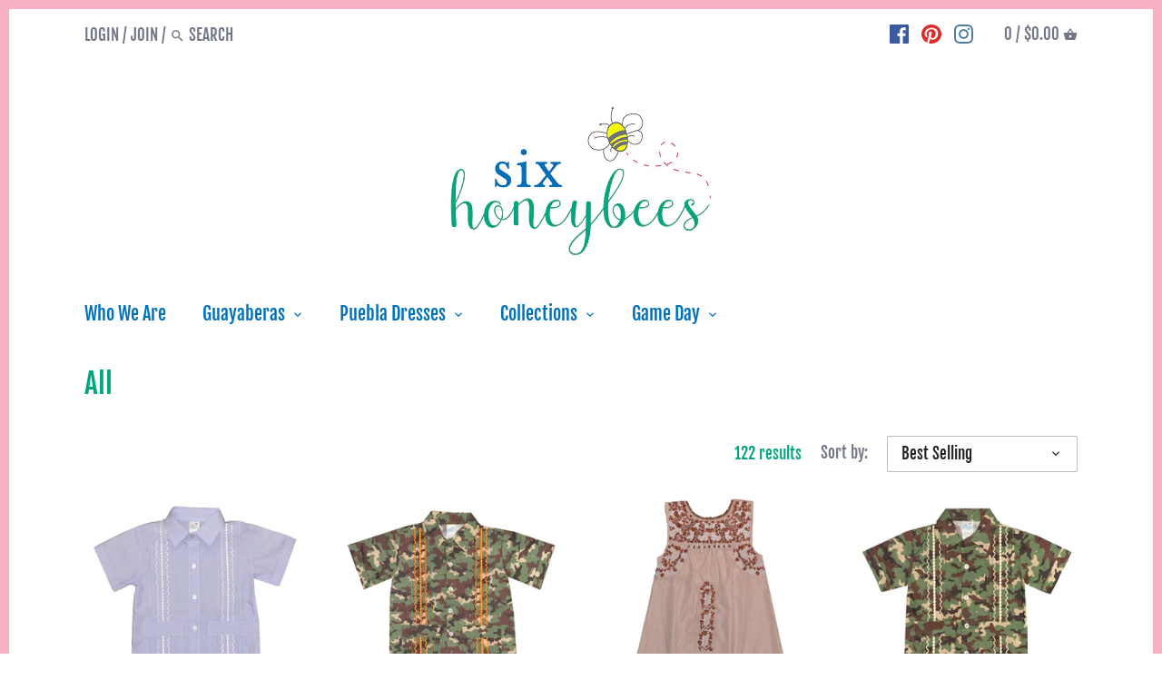

--- FILE ---
content_type: text/html; charset=utf-8
request_url: https://sixhoneybees.com/collections/all
body_size: 56977
content:
<!doctype html>
<html class="no-js">
<head>
  <!-- Canopy v2.7.0 -->
  <meta charset="utf-8" />
  <meta name="viewport" content="width=device-width,initial-scale=1.0" />
  <meta name="theme-color" content="#4a708f">
  <meta http-equiv="X-UA-Compatible" content="IE=edge,chrome=1">

  
  <link rel="shortcut icon" href="//sixhoneybees.com/cdn/shop/files/Favicon_89732933-0755-4917-a00f-f996366960eb.png?v=1613161913" type="image/png" />
  

  <title>
  All &ndash; Six Honeybees
  </title>

  

  <link rel="canonical" href="https://sixhoneybees.com/collections/all" />

  


<meta property="og:type" content="website" />
<meta property="og:title" content="All" />




<meta property="og:url" content="https://sixhoneybees.com/collections/all" />
<meta property="og:site_name" content="Six Honeybees" />

  


  <meta name="twitter:card" content="summary">



  <link href="//sixhoneybees.com/cdn/shop/t/3/assets/styles.scss.css?v=164586453755316726401700510661" rel="stylesheet" type="text/css" media="all" />

  <script src="//ajax.googleapis.com/ajax/libs/jquery/1.9.1/jquery.min.js" type="text/javascript"></script>

  <script src="//sixhoneybees.com/cdn/shopifycloud/storefront/assets/themes_support/option_selection-b017cd28.js" type="text/javascript"></script>
  <script src="//sixhoneybees.com/cdn/shopifycloud/storefront/assets/themes_support/api.jquery-7ab1a3a4.js" type="text/javascript"></script>

  


  <script>window.performance && window.performance.mark && window.performance.mark('shopify.content_for_header.start');</script><meta name="google-site-verification" content="hNUo67Fqeuo5BVuqD5EH8rzfX6FFrwyJN-01SBOIHFc">
<meta id="shopify-digital-wallet" name="shopify-digital-wallet" content="/20912107/digital_wallets/dialog">
<meta name="shopify-checkout-api-token" content="c33bd224c513f83bfd043afeb7c0d1dd">
<meta id="in-context-paypal-metadata" data-shop-id="20912107" data-venmo-supported="false" data-environment="production" data-locale="en_US" data-paypal-v4="true" data-currency="USD">
<link rel="alternate" type="application/atom+xml" title="Feed" href="/collections/all.atom" />
<link rel="next" href="/collections/all?page=2">
<link rel="alternate" type="application/json+oembed" href="https://sixhoneybees.com/collections/all.oembed">
<script async="async" src="/checkouts/internal/preloads.js?locale=en-US"></script>
<link rel="preconnect" href="https://shop.app" crossorigin="anonymous">
<script async="async" src="https://shop.app/checkouts/internal/preloads.js?locale=en-US&shop_id=20912107" crossorigin="anonymous"></script>
<script id="apple-pay-shop-capabilities" type="application/json">{"shopId":20912107,"countryCode":"US","currencyCode":"USD","merchantCapabilities":["supports3DS"],"merchantId":"gid:\/\/shopify\/Shop\/20912107","merchantName":"Six Honeybees","requiredBillingContactFields":["postalAddress","email","phone"],"requiredShippingContactFields":["postalAddress","email","phone"],"shippingType":"shipping","supportedNetworks":["visa","masterCard","amex","discover","elo","jcb"],"total":{"type":"pending","label":"Six Honeybees","amount":"1.00"},"shopifyPaymentsEnabled":true,"supportsSubscriptions":true}</script>
<script id="shopify-features" type="application/json">{"accessToken":"c33bd224c513f83bfd043afeb7c0d1dd","betas":["rich-media-storefront-analytics"],"domain":"sixhoneybees.com","predictiveSearch":true,"shopId":20912107,"locale":"en"}</script>
<script>var Shopify = Shopify || {};
Shopify.shop = "six-honeybees.myshopify.com";
Shopify.locale = "en";
Shopify.currency = {"active":"USD","rate":"1.0"};
Shopify.country = "US";
Shopify.theme = {"name":"theme-export-shopbricktoclick-com-canopy-13se","id":16801103924,"schema_name":"Canopy","schema_version":"2.7.0","theme_store_id":null,"role":"main"};
Shopify.theme.handle = "null";
Shopify.theme.style = {"id":null,"handle":null};
Shopify.cdnHost = "sixhoneybees.com/cdn";
Shopify.routes = Shopify.routes || {};
Shopify.routes.root = "/";</script>
<script type="module">!function(o){(o.Shopify=o.Shopify||{}).modules=!0}(window);</script>
<script>!function(o){function n(){var o=[];function n(){o.push(Array.prototype.slice.apply(arguments))}return n.q=o,n}var t=o.Shopify=o.Shopify||{};t.loadFeatures=n(),t.autoloadFeatures=n()}(window);</script>
<script>
  window.ShopifyPay = window.ShopifyPay || {};
  window.ShopifyPay.apiHost = "shop.app\/pay";
  window.ShopifyPay.redirectState = null;
</script>
<script id="shop-js-analytics" type="application/json">{"pageType":"collection"}</script>
<script defer="defer" async type="module" src="//sixhoneybees.com/cdn/shopifycloud/shop-js/modules/v2/client.init-shop-cart-sync_BT-GjEfc.en.esm.js"></script>
<script defer="defer" async type="module" src="//sixhoneybees.com/cdn/shopifycloud/shop-js/modules/v2/chunk.common_D58fp_Oc.esm.js"></script>
<script defer="defer" async type="module" src="//sixhoneybees.com/cdn/shopifycloud/shop-js/modules/v2/chunk.modal_xMitdFEc.esm.js"></script>
<script type="module">
  await import("//sixhoneybees.com/cdn/shopifycloud/shop-js/modules/v2/client.init-shop-cart-sync_BT-GjEfc.en.esm.js");
await import("//sixhoneybees.com/cdn/shopifycloud/shop-js/modules/v2/chunk.common_D58fp_Oc.esm.js");
await import("//sixhoneybees.com/cdn/shopifycloud/shop-js/modules/v2/chunk.modal_xMitdFEc.esm.js");

  window.Shopify.SignInWithShop?.initShopCartSync?.({"fedCMEnabled":true,"windoidEnabled":true});

</script>
<script>
  window.Shopify = window.Shopify || {};
  if (!window.Shopify.featureAssets) window.Shopify.featureAssets = {};
  window.Shopify.featureAssets['shop-js'] = {"shop-cart-sync":["modules/v2/client.shop-cart-sync_DZOKe7Ll.en.esm.js","modules/v2/chunk.common_D58fp_Oc.esm.js","modules/v2/chunk.modal_xMitdFEc.esm.js"],"init-fed-cm":["modules/v2/client.init-fed-cm_B6oLuCjv.en.esm.js","modules/v2/chunk.common_D58fp_Oc.esm.js","modules/v2/chunk.modal_xMitdFEc.esm.js"],"shop-cash-offers":["modules/v2/client.shop-cash-offers_D2sdYoxE.en.esm.js","modules/v2/chunk.common_D58fp_Oc.esm.js","modules/v2/chunk.modal_xMitdFEc.esm.js"],"shop-login-button":["modules/v2/client.shop-login-button_QeVjl5Y3.en.esm.js","modules/v2/chunk.common_D58fp_Oc.esm.js","modules/v2/chunk.modal_xMitdFEc.esm.js"],"pay-button":["modules/v2/client.pay-button_DXTOsIq6.en.esm.js","modules/v2/chunk.common_D58fp_Oc.esm.js","modules/v2/chunk.modal_xMitdFEc.esm.js"],"shop-button":["modules/v2/client.shop-button_DQZHx9pm.en.esm.js","modules/v2/chunk.common_D58fp_Oc.esm.js","modules/v2/chunk.modal_xMitdFEc.esm.js"],"avatar":["modules/v2/client.avatar_BTnouDA3.en.esm.js"],"init-windoid":["modules/v2/client.init-windoid_CR1B-cfM.en.esm.js","modules/v2/chunk.common_D58fp_Oc.esm.js","modules/v2/chunk.modal_xMitdFEc.esm.js"],"init-shop-for-new-customer-accounts":["modules/v2/client.init-shop-for-new-customer-accounts_C_vY_xzh.en.esm.js","modules/v2/client.shop-login-button_QeVjl5Y3.en.esm.js","modules/v2/chunk.common_D58fp_Oc.esm.js","modules/v2/chunk.modal_xMitdFEc.esm.js"],"init-shop-email-lookup-coordinator":["modules/v2/client.init-shop-email-lookup-coordinator_BI7n9ZSv.en.esm.js","modules/v2/chunk.common_D58fp_Oc.esm.js","modules/v2/chunk.modal_xMitdFEc.esm.js"],"init-shop-cart-sync":["modules/v2/client.init-shop-cart-sync_BT-GjEfc.en.esm.js","modules/v2/chunk.common_D58fp_Oc.esm.js","modules/v2/chunk.modal_xMitdFEc.esm.js"],"shop-toast-manager":["modules/v2/client.shop-toast-manager_DiYdP3xc.en.esm.js","modules/v2/chunk.common_D58fp_Oc.esm.js","modules/v2/chunk.modal_xMitdFEc.esm.js"],"init-customer-accounts":["modules/v2/client.init-customer-accounts_D9ZNqS-Q.en.esm.js","modules/v2/client.shop-login-button_QeVjl5Y3.en.esm.js","modules/v2/chunk.common_D58fp_Oc.esm.js","modules/v2/chunk.modal_xMitdFEc.esm.js"],"init-customer-accounts-sign-up":["modules/v2/client.init-customer-accounts-sign-up_iGw4briv.en.esm.js","modules/v2/client.shop-login-button_QeVjl5Y3.en.esm.js","modules/v2/chunk.common_D58fp_Oc.esm.js","modules/v2/chunk.modal_xMitdFEc.esm.js"],"shop-follow-button":["modules/v2/client.shop-follow-button_CqMgW2wH.en.esm.js","modules/v2/chunk.common_D58fp_Oc.esm.js","modules/v2/chunk.modal_xMitdFEc.esm.js"],"checkout-modal":["modules/v2/client.checkout-modal_xHeaAweL.en.esm.js","modules/v2/chunk.common_D58fp_Oc.esm.js","modules/v2/chunk.modal_xMitdFEc.esm.js"],"shop-login":["modules/v2/client.shop-login_D91U-Q7h.en.esm.js","modules/v2/chunk.common_D58fp_Oc.esm.js","modules/v2/chunk.modal_xMitdFEc.esm.js"],"lead-capture":["modules/v2/client.lead-capture_BJmE1dJe.en.esm.js","modules/v2/chunk.common_D58fp_Oc.esm.js","modules/v2/chunk.modal_xMitdFEc.esm.js"],"payment-terms":["modules/v2/client.payment-terms_Ci9AEqFq.en.esm.js","modules/v2/chunk.common_D58fp_Oc.esm.js","modules/v2/chunk.modal_xMitdFEc.esm.js"]};
</script>
<script>(function() {
  var isLoaded = false;
  function asyncLoad() {
    if (isLoaded) return;
    isLoaded = true;
    var urls = ["https:\/\/chimpstatic.com\/mcjs-connected\/js\/users\/2a98cdf979923a282a3a97aa5\/de8a6dbfaad2c1cce7514d9c3.js?shop=six-honeybees.myshopify.com","https:\/\/chimpstatic.com\/mcjs-connected\/js\/users\/2a98cdf979923a282a3a97aa5\/06342163f84af32ad7e5d76de.js?shop=six-honeybees.myshopify.com"];
    for (var i = 0; i < urls.length; i++) {
      var s = document.createElement('script');
      s.type = 'text/javascript';
      s.async = true;
      s.src = urls[i];
      var x = document.getElementsByTagName('script')[0];
      x.parentNode.insertBefore(s, x);
    }
  };
  if(window.attachEvent) {
    window.attachEvent('onload', asyncLoad);
  } else {
    window.addEventListener('load', asyncLoad, false);
  }
})();</script>
<script id="__st">var __st={"a":20912107,"offset":-21600,"reqid":"a9b33db7-40bf-4431-9773-6604d08c48b4-1769410749","pageurl":"sixhoneybees.com\/collections\/all","u":"889488a25ace","p":"collection","rtyp":"collection","rid":73670459444};</script>
<script>window.ShopifyPaypalV4VisibilityTracking = true;</script>
<script id="captcha-bootstrap">!function(){'use strict';const t='contact',e='account',n='new_comment',o=[[t,t],['blogs',n],['comments',n],[t,'customer']],c=[[e,'customer_login'],[e,'guest_login'],[e,'recover_customer_password'],[e,'create_customer']],r=t=>t.map((([t,e])=>`form[action*='/${t}']:not([data-nocaptcha='true']) input[name='form_type'][value='${e}']`)).join(','),a=t=>()=>t?[...document.querySelectorAll(t)].map((t=>t.form)):[];function s(){const t=[...o],e=r(t);return a(e)}const i='password',u='form_key',d=['recaptcha-v3-token','g-recaptcha-response','h-captcha-response',i],f=()=>{try{return window.sessionStorage}catch{return}},m='__shopify_v',_=t=>t.elements[u];function p(t,e,n=!1){try{const o=window.sessionStorage,c=JSON.parse(o.getItem(e)),{data:r}=function(t){const{data:e,action:n}=t;return t[m]||n?{data:e,action:n}:{data:t,action:n}}(c);for(const[e,n]of Object.entries(r))t.elements[e]&&(t.elements[e].value=n);n&&o.removeItem(e)}catch(o){console.error('form repopulation failed',{error:o})}}const l='form_type',E='cptcha';function T(t){t.dataset[E]=!0}const w=window,h=w.document,L='Shopify',v='ce_forms',y='captcha';let A=!1;((t,e)=>{const n=(g='f06e6c50-85a8-45c8-87d0-21a2b65856fe',I='https://cdn.shopify.com/shopifycloud/storefront-forms-hcaptcha/ce_storefront_forms_captcha_hcaptcha.v1.5.2.iife.js',D={infoText:'Protected by hCaptcha',privacyText:'Privacy',termsText:'Terms'},(t,e,n)=>{const o=w[L][v],c=o.bindForm;if(c)return c(t,g,e,D).then(n);var r;o.q.push([[t,g,e,D],n]),r=I,A||(h.body.append(Object.assign(h.createElement('script'),{id:'captcha-provider',async:!0,src:r})),A=!0)});var g,I,D;w[L]=w[L]||{},w[L][v]=w[L][v]||{},w[L][v].q=[],w[L][y]=w[L][y]||{},w[L][y].protect=function(t,e){n(t,void 0,e),T(t)},Object.freeze(w[L][y]),function(t,e,n,w,h,L){const[v,y,A,g]=function(t,e,n){const i=e?o:[],u=t?c:[],d=[...i,...u],f=r(d),m=r(i),_=r(d.filter((([t,e])=>n.includes(e))));return[a(f),a(m),a(_),s()]}(w,h,L),I=t=>{const e=t.target;return e instanceof HTMLFormElement?e:e&&e.form},D=t=>v().includes(t);t.addEventListener('submit',(t=>{const e=I(t);if(!e)return;const n=D(e)&&!e.dataset.hcaptchaBound&&!e.dataset.recaptchaBound,o=_(e),c=g().includes(e)&&(!o||!o.value);(n||c)&&t.preventDefault(),c&&!n&&(function(t){try{if(!f())return;!function(t){const e=f();if(!e)return;const n=_(t);if(!n)return;const o=n.value;o&&e.removeItem(o)}(t);const e=Array.from(Array(32),(()=>Math.random().toString(36)[2])).join('');!function(t,e){_(t)||t.append(Object.assign(document.createElement('input'),{type:'hidden',name:u})),t.elements[u].value=e}(t,e),function(t,e){const n=f();if(!n)return;const o=[...t.querySelectorAll(`input[type='${i}']`)].map((({name:t})=>t)),c=[...d,...o],r={};for(const[a,s]of new FormData(t).entries())c.includes(a)||(r[a]=s);n.setItem(e,JSON.stringify({[m]:1,action:t.action,data:r}))}(t,e)}catch(e){console.error('failed to persist form',e)}}(e),e.submit())}));const S=(t,e)=>{t&&!t.dataset[E]&&(n(t,e.some((e=>e===t))),T(t))};for(const o of['focusin','change'])t.addEventListener(o,(t=>{const e=I(t);D(e)&&S(e,y())}));const B=e.get('form_key'),M=e.get(l),P=B&&M;t.addEventListener('DOMContentLoaded',(()=>{const t=y();if(P)for(const e of t)e.elements[l].value===M&&p(e,B);[...new Set([...A(),...v().filter((t=>'true'===t.dataset.shopifyCaptcha))])].forEach((e=>S(e,t)))}))}(h,new URLSearchParams(w.location.search),n,t,e,['guest_login'])})(!0,!0)}();</script>
<script integrity="sha256-4kQ18oKyAcykRKYeNunJcIwy7WH5gtpwJnB7kiuLZ1E=" data-source-attribution="shopify.loadfeatures" defer="defer" src="//sixhoneybees.com/cdn/shopifycloud/storefront/assets/storefront/load_feature-a0a9edcb.js" crossorigin="anonymous"></script>
<script crossorigin="anonymous" defer="defer" src="//sixhoneybees.com/cdn/shopifycloud/storefront/assets/shopify_pay/storefront-65b4c6d7.js?v=20250812"></script>
<script data-source-attribution="shopify.dynamic_checkout.dynamic.init">var Shopify=Shopify||{};Shopify.PaymentButton=Shopify.PaymentButton||{isStorefrontPortableWallets:!0,init:function(){window.Shopify.PaymentButton.init=function(){};var t=document.createElement("script");t.src="https://sixhoneybees.com/cdn/shopifycloud/portable-wallets/latest/portable-wallets.en.js",t.type="module",document.head.appendChild(t)}};
</script>
<script data-source-attribution="shopify.dynamic_checkout.buyer_consent">
  function portableWalletsHideBuyerConsent(e){var t=document.getElementById("shopify-buyer-consent"),n=document.getElementById("shopify-subscription-policy-button");t&&n&&(t.classList.add("hidden"),t.setAttribute("aria-hidden","true"),n.removeEventListener("click",e))}function portableWalletsShowBuyerConsent(e){var t=document.getElementById("shopify-buyer-consent"),n=document.getElementById("shopify-subscription-policy-button");t&&n&&(t.classList.remove("hidden"),t.removeAttribute("aria-hidden"),n.addEventListener("click",e))}window.Shopify?.PaymentButton&&(window.Shopify.PaymentButton.hideBuyerConsent=portableWalletsHideBuyerConsent,window.Shopify.PaymentButton.showBuyerConsent=portableWalletsShowBuyerConsent);
</script>
<script data-source-attribution="shopify.dynamic_checkout.cart.bootstrap">document.addEventListener("DOMContentLoaded",(function(){function t(){return document.querySelector("shopify-accelerated-checkout-cart, shopify-accelerated-checkout")}if(t())Shopify.PaymentButton.init();else{new MutationObserver((function(e,n){t()&&(Shopify.PaymentButton.init(),n.disconnect())})).observe(document.body,{childList:!0,subtree:!0})}}));
</script>
<link id="shopify-accelerated-checkout-styles" rel="stylesheet" media="screen" href="https://sixhoneybees.com/cdn/shopifycloud/portable-wallets/latest/accelerated-checkout-backwards-compat.css" crossorigin="anonymous">
<style id="shopify-accelerated-checkout-cart">
        #shopify-buyer-consent {
  margin-top: 1em;
  display: inline-block;
  width: 100%;
}

#shopify-buyer-consent.hidden {
  display: none;
}

#shopify-subscription-policy-button {
  background: none;
  border: none;
  padding: 0;
  text-decoration: underline;
  font-size: inherit;
  cursor: pointer;
}

#shopify-subscription-policy-button::before {
  box-shadow: none;
}

      </style>

<script>window.performance && window.performance.mark && window.performance.mark('shopify.content_for_header.end');</script><script type="application/vnd.locksmith+json" data-locksmith>{"version":"v6.22","locked":false,"initialized":true,"scope":"collection","access_granted":true,"access_denied":false,"manual_lock":false,"server_lock":false,"server_rendered":null,"hide_resource":false,"hide_links_to_resource":false,"transparent":true,"locks":{"all":[],"opened":[]},"keys":[],"keys_signature":"a033081e1d98a791e1ec9589aa81f28828464ec0327a2bfbbc44e3defed07ce6","state":{"template":"collection","theme":16801103924,"product":null,"collection":"all","page":null,"blog":null,"article":null,"app":null},"now":1769410750,"path":"\/collections\/all","canonical_url":"https:\/\/sixhoneybees.com\/collections\/all","customer_id":null,"customer_id_signature":"a033081e1d98a791e1ec9589aa81f28828464ec0327a2bfbbc44e3defed07ce6","cart":null}</script><script data-locksmith>!function(){var require=void 0,reqwest=function(){function succeed(e){var t=protocolRe.exec(e.url);return t=t&&t[1]||context.location.protocol,httpsRe.test(t)?twoHundo.test(e.request.status):!!e.request.response}function handleReadyState(e,t,n){return function(){return e._aborted?n(e.request):e._timedOut?n(e.request,"Request is aborted: timeout"):void(e.request&&4==e.request[readyState]&&(e.request.onreadystatechange=noop,succeed(e)?t(e.request):n(e.request)))}}function setHeaders(e,t){var n,r=t.headers||{};r.Accept=r.Accept||defaultHeaders.accept[t.type]||defaultHeaders.accept["*"];var o="undefined"!=typeof FormData&&t.data instanceof FormData;!t.crossOrigin&&!r[requestedWith]&&(r[requestedWith]=defaultHeaders.requestedWith),!r[contentType]&&!o&&(r[contentType]=t.contentType||defaultHeaders.contentType);for(n in r)r.hasOwnProperty(n)&&"setRequestHeader"in e&&e.setRequestHeader(n,r[n])}function setCredentials(e,t){"undefined"!=typeof t.withCredentials&&"undefined"!=typeof e.withCredentials&&(e.withCredentials=!!t.withCredentials)}function generalCallback(e){lastValue=e}function urlappend(e,t){return e+(/[?]/.test(e)?"&":"?")+t}function handleJsonp(e,t,n,r){var o=uniqid++,i=e.jsonpCallback||"callback",a=e.jsonpCallbackName||reqwest.getcallbackPrefix(o),s=new RegExp("((^|[?]|&)"+i+")=([^&]+)"),u=r.match(s),c=doc.createElement("script"),l=0,p=-1!==navigator.userAgent.indexOf("MSIE 10.0");return u?"?"===u[3]?r=r.replace(s,"$1="+a):a=u[3]:r=urlappend(r,i+"="+a),context[a]=generalCallback,c.type="text/javascript",c.src=r,c.async=!0,"undefined"!=typeof c.onreadystatechange&&!p&&(c.htmlFor=c.id="_reqwest_"+o),c.onload=c.onreadystatechange=function(){return c[readyState]&&"complete"!==c[readyState]&&"loaded"!==c[readyState]||l?!1:(c.onload=c.onreadystatechange=null,c.onclick&&c.onclick(),t(lastValue),lastValue=void 0,head.removeChild(c),l=1,void 0)},head.appendChild(c),{abort:function(){c.onload=c.onreadystatechange=null,n({},"Request is aborted: timeout",{}),lastValue=void 0,head.removeChild(c),l=1}}}function getRequest(e,t){var n,r=this.o,o=(r.method||"GET").toUpperCase(),i="string"==typeof r?r:r.url,a=r.processData!==!1&&r.data&&"string"!=typeof r.data?reqwest.toQueryString(r.data):r.data||null,s=!1;return("jsonp"==r.type||"GET"==o)&&a&&(i=urlappend(i,a),a=null),"jsonp"==r.type?handleJsonp(r,e,t,i):(n=r.xhr&&r.xhr(r)||xhr(r),n.open(o,i,r.async===!1?!1:!0),setHeaders(n,r),setCredentials(n,r),context[xDomainRequest]&&n instanceof context[xDomainRequest]?(n.onload=e,n.onerror=t,n.onprogress=function(){},s=!0):n.onreadystatechange=handleReadyState(this,e,t),r.before&&r.before(n),s?setTimeout(function(){n.send(a)},200):n.send(a),n)}function Reqwest(e,t){this.o=e,this.fn=t,init.apply(this,arguments)}function setType(e){return null===e?void 0:e.match("json")?"json":e.match("javascript")?"js":e.match("text")?"html":e.match("xml")?"xml":void 0}function init(o,fn){function complete(e){for(o.timeout&&clearTimeout(self.timeout),self.timeout=null;self._completeHandlers.length>0;)self._completeHandlers.shift()(e)}function success(resp){var type=o.type||resp&&setType(resp.getResponseHeader("Content-Type"));resp="jsonp"!==type?self.request:resp;var filteredResponse=globalSetupOptions.dataFilter(resp.responseText,type),r=filteredResponse;try{resp.responseText=r}catch(e){}if(r)switch(type){case"json":try{resp=context.JSON?context.JSON.parse(r):eval("("+r+")")}catch(err){return error(resp,"Could not parse JSON in response",err)}break;case"js":resp=eval(r);break;case"html":resp=r;break;case"xml":resp=resp.responseXML&&resp.responseXML.parseError&&resp.responseXML.parseError.errorCode&&resp.responseXML.parseError.reason?null:resp.responseXML}for(self._responseArgs.resp=resp,self._fulfilled=!0,fn(resp),self._successHandler(resp);self._fulfillmentHandlers.length>0;)resp=self._fulfillmentHandlers.shift()(resp);complete(resp)}function timedOut(){self._timedOut=!0,self.request.abort()}function error(e,t,n){for(e=self.request,self._responseArgs.resp=e,self._responseArgs.msg=t,self._responseArgs.t=n,self._erred=!0;self._errorHandlers.length>0;)self._errorHandlers.shift()(e,t,n);complete(e)}this.url="string"==typeof o?o:o.url,this.timeout=null,this._fulfilled=!1,this._successHandler=function(){},this._fulfillmentHandlers=[],this._errorHandlers=[],this._completeHandlers=[],this._erred=!1,this._responseArgs={};var self=this;fn=fn||function(){},o.timeout&&(this.timeout=setTimeout(function(){timedOut()},o.timeout)),o.success&&(this._successHandler=function(){o.success.apply(o,arguments)}),o.error&&this._errorHandlers.push(function(){o.error.apply(o,arguments)}),o.complete&&this._completeHandlers.push(function(){o.complete.apply(o,arguments)}),this.request=getRequest.call(this,success,error)}function reqwest(e,t){return new Reqwest(e,t)}function normalize(e){return e?e.replace(/\r?\n/g,"\r\n"):""}function serial(e,t){var n,r,o,i,a=e.name,s=e.tagName.toLowerCase(),u=function(e){e&&!e.disabled&&t(a,normalize(e.attributes.value&&e.attributes.value.specified?e.value:e.text))};if(!e.disabled&&a)switch(s){case"input":/reset|button|image|file/i.test(e.type)||(n=/checkbox/i.test(e.type),r=/radio/i.test(e.type),o=e.value,(!n&&!r||e.checked)&&t(a,normalize(n&&""===o?"on":o)));break;case"textarea":t(a,normalize(e.value));break;case"select":if("select-one"===e.type.toLowerCase())u(e.selectedIndex>=0?e.options[e.selectedIndex]:null);else for(i=0;e.length&&i<e.length;i++)e.options[i].selected&&u(e.options[i])}}function eachFormElement(){var e,t,n=this,r=function(e,t){var r,o,i;for(r=0;r<t.length;r++)for(i=e[byTag](t[r]),o=0;o<i.length;o++)serial(i[o],n)};for(t=0;t<arguments.length;t++)e=arguments[t],/input|select|textarea/i.test(e.tagName)&&serial(e,n),r(e,["input","select","textarea"])}function serializeQueryString(){return reqwest.toQueryString(reqwest.serializeArray.apply(null,arguments))}function serializeHash(){var e={};return eachFormElement.apply(function(t,n){t in e?(e[t]&&!isArray(e[t])&&(e[t]=[e[t]]),e[t].push(n)):e[t]=n},arguments),e}function buildParams(e,t,n,r){var o,i,a,s=/\[\]$/;if(isArray(t))for(i=0;t&&i<t.length;i++)a=t[i],n||s.test(e)?r(e,a):buildParams(e+"["+("object"==typeof a?i:"")+"]",a,n,r);else if(t&&"[object Object]"===t.toString())for(o in t)buildParams(e+"["+o+"]",t[o],n,r);else r(e,t)}var context=this;if("window"in context)var doc=document,byTag="getElementsByTagName",head=doc[byTag]("head")[0];else{var XHR2;try{XHR2=require("xhr2")}catch(ex){throw new Error("Peer dependency `xhr2` required! Please npm install xhr2")}}var httpsRe=/^http/,protocolRe=/(^\w+):\/\//,twoHundo=/^(20\d|1223)$/,readyState="readyState",contentType="Content-Type",requestedWith="X-Requested-With",uniqid=0,callbackPrefix="reqwest_"+ +new Date,lastValue,xmlHttpRequest="XMLHttpRequest",xDomainRequest="XDomainRequest",noop=function(){},isArray="function"==typeof Array.isArray?Array.isArray:function(e){return e instanceof Array},defaultHeaders={contentType:"application/x-www-form-urlencoded",requestedWith:xmlHttpRequest,accept:{"*":"text/javascript, text/html, application/xml, text/xml, */*",xml:"application/xml, text/xml",html:"text/html",text:"text/plain",json:"application/json, text/javascript",js:"application/javascript, text/javascript"}},xhr=function(e){if(e.crossOrigin===!0){var t=context[xmlHttpRequest]?new XMLHttpRequest:null;if(t&&"withCredentials"in t)return t;if(context[xDomainRequest])return new XDomainRequest;throw new Error("Browser does not support cross-origin requests")}return context[xmlHttpRequest]?new XMLHttpRequest:XHR2?new XHR2:new ActiveXObject("Microsoft.XMLHTTP")},globalSetupOptions={dataFilter:function(e){return e}};return Reqwest.prototype={abort:function(){this._aborted=!0,this.request.abort()},retry:function(){init.call(this,this.o,this.fn)},then:function(e,t){return e=e||function(){},t=t||function(){},this._fulfilled?this._responseArgs.resp=e(this._responseArgs.resp):this._erred?t(this._responseArgs.resp,this._responseArgs.msg,this._responseArgs.t):(this._fulfillmentHandlers.push(e),this._errorHandlers.push(t)),this},always:function(e){return this._fulfilled||this._erred?e(this._responseArgs.resp):this._completeHandlers.push(e),this},fail:function(e){return this._erred?e(this._responseArgs.resp,this._responseArgs.msg,this._responseArgs.t):this._errorHandlers.push(e),this},"catch":function(e){return this.fail(e)}},reqwest.serializeArray=function(){var e=[];return eachFormElement.apply(function(t,n){e.push({name:t,value:n})},arguments),e},reqwest.serialize=function(){if(0===arguments.length)return"";var e,t,n=Array.prototype.slice.call(arguments,0);return e=n.pop(),e&&e.nodeType&&n.push(e)&&(e=null),e&&(e=e.type),t="map"==e?serializeHash:"array"==e?reqwest.serializeArray:serializeQueryString,t.apply(null,n)},reqwest.toQueryString=function(e,t){var n,r,o=t||!1,i=[],a=encodeURIComponent,s=function(e,t){t="function"==typeof t?t():null==t?"":t,i[i.length]=a(e)+"="+a(t)};if(isArray(e))for(r=0;e&&r<e.length;r++)s(e[r].name,e[r].value);else for(n in e)e.hasOwnProperty(n)&&buildParams(n,e[n],o,s);return i.join("&").replace(/%20/g,"+")},reqwest.getcallbackPrefix=function(){return callbackPrefix},reqwest.compat=function(e,t){return e&&(e.type&&(e.method=e.type)&&delete e.type,e.dataType&&(e.type=e.dataType),e.jsonpCallback&&(e.jsonpCallbackName=e.jsonpCallback)&&delete e.jsonpCallback,e.jsonp&&(e.jsonpCallback=e.jsonp)),new Reqwest(e,t)},reqwest.ajaxSetup=function(e){e=e||{};for(var t in e)globalSetupOptions[t]=e[t]},reqwest}(),rollbar=window.__rollbar_for_locksmith||function(){var e={};return!function(t,n){"object"==typeof e&&"object"==typeof module?module.exports=n():"function"==typeof define&&define.amd?define([],n):"object"==typeof e?e.rollbar=n():t.rollbar=n()}(this,function(){return function(e){function t(r){if(n[r])return n[r].exports;var o=n[r]={exports:{},id:r,loaded:!1};return e[r].call(o.exports,o,o.exports,t),o.loaded=!0,o.exports}var n={};return t.m=e,t.c=n,t.p="",t(0)}([function(e,t,n){e.exports=n(1)},function(e,t,n){"use strict";var r=n(2);"undefined"==typeof window||window._rollbarStartTime||(window._rollbarStartTime=(new Date).getTime()),e.exports=r},function(e,t,n){"use strict";function r(e,t){this.options=c.merge(k,e);var n=new l(this.options,d,h);this.client=t||new u(this.options,n,p,"browser");var r="undefined"!=typeof window&&window||"undefined"!=typeof self&&self,o="undefined"!=typeof document&&document;i(this.client.notifier),a(this.client.queue),(this.options.captureUncaught||this.options.handleUncaughtExceptions)&&(f.captureUncaughtExceptions(r,this),f.wrapGlobals(r,this)),(this.options.captureUnhandledRejections||this.options.handleUnhandledRejections)&&f.captureUnhandledRejections(r,this),this.instrumenter=new w(this.options,this.client.telemeter,this,r,o),this.instrumenter.instrument()}function o(e){var t="Rollbar is not initialized";p.error(t),e&&e(new Error(t))}function i(e){e.addTransform(m.handleItemWithError).addTransform(m.ensureItemHasSomethingToSay).addTransform(m.addBaseInfo).addTransform(m.addRequestInfo(window)).addTransform(m.addClientInfo(window)).addTransform(m.addPluginInfo(window)).addTransform(m.addBody).addTransform(g.addMessageWithError).addTransform(g.addTelemetryData).addTransform(g.addConfigToPayload).addTransform(m.scrubPayload).addTransform(g.userTransform(p)).addTransform(g.itemToPayload)}function a(e){e.addPredicate(y.checkLevel).addPredicate(v.checkIgnore).addPredicate(y.userCheckIgnore(p)).addPredicate(y.urlIsNotBlacklisted(p)).addPredicate(y.urlIsWhitelisted(p)).addPredicate(y.messageIsIgnored(p))}function s(e){for(var t=0,n=e.length;n>t;++t)if(c.isFunction(e[t]))return e[t]}var u=n(3),c=n(5),l=n(11),p=n(13),f=n(16),d=n(17),h=n(19),m=n(20),g=n(24),v=n(25),y=n(26),b=n(21),w=n(27),x=null;r.init=function(e,t){return x?x.global(e).configure(e):x=new r(e,t)},r.prototype.global=function(e){return this.client.global(e),this},r.global=function(e){return x?x.global(e):void o()},r.prototype.configure=function(e,t){var n=this.options,r={};return t&&(r={payload:t}),this.options=c.merge(n,e,r),this.client.configure(this.options,t),this.instrumenter.configure(this.options),this},r.configure=function(e,t){return x?x.configure(e,t):void o()},r.prototype.lastError=function(){return this.client.lastError},r.lastError=function(){return x?x.lastError():void o()},r.prototype.log=function(){var e=this._createItem(arguments),t=e.uuid;return this.client.log(e),{uuid:t}},r.log=function(){if(x)return x.log.apply(x,arguments);var e=s(arguments);o(e)},r.prototype.debug=function(){var e=this._createItem(arguments),t=e.uuid;return this.client.debug(e),{uuid:t}},r.debug=function(){if(x)return x.debug.apply(x,arguments);var e=s(arguments);o(e)},r.prototype.info=function(){var e=this._createItem(arguments),t=e.uuid;return this.client.info(e),{uuid:t}},r.info=function(){if(x)return x.info.apply(x,arguments);var e=s(arguments);o(e)},r.prototype.warn=function(){var e=this._createItem(arguments),t=e.uuid;return this.client.warn(e),{uuid:t}},r.warn=function(){if(x)return x.warn.apply(x,arguments);var e=s(arguments);o(e)},r.prototype.warning=function(){var e=this._createItem(arguments),t=e.uuid;return this.client.warning(e),{uuid:t}},r.warning=function(){if(x)return x.warning.apply(x,arguments);var e=s(arguments);o(e)},r.prototype.error=function(){var e=this._createItem(arguments),t=e.uuid;return this.client.error(e),{uuid:t}},r.error=function(){if(x)return x.error.apply(x,arguments);var e=s(arguments);o(e)},r.prototype.critical=function(){var e=this._createItem(arguments),t=e.uuid;return this.client.critical(e),{uuid:t}},r.critical=function(){if(x)return x.critical.apply(x,arguments);var e=s(arguments);o(e)},r.prototype.handleUncaughtException=function(e,t,n,r,o,i){var a,s=c.makeUnhandledStackInfo(e,t,n,r,o,"onerror","uncaught exception",b);c.isError(o)?(a=this._createItem([e,o,i]),a._unhandledStackInfo=s):c.isError(t)?(a=this._createItem([e,t,i]),a._unhandledStackInfo=s):(a=this._createItem([e,i]),a.stackInfo=s),a.level=this.options.uncaughtErrorLevel,a._isUncaught=!0,this.client.log(a)},r.prototype.handleUnhandledRejection=function(e,t){var n="unhandled rejection was null or undefined!";if(e)if(e.message)n=e.message;else{var r=c.stringify(e);r.value&&(n=r.value)}var o,i=e&&e._rollbarContext||t&&t._rollbarContext;c.isError(e)?o=this._createItem([n,e,i]):(o=this._createItem([n,e,i]),o.stackInfo=c.makeUnhandledStackInfo(n,"",0,0,null,"unhandledrejection","",b)),o.level=this.options.uncaughtErrorLevel,o._isUncaught=!0,o._originalArgs=o._originalArgs||[],o._originalArgs.push(t),this.client.log(o)},r.prototype.wrap=function(e,t,n){try{var r;if(r=c.isFunction(t)?t:function(){return t||{}},!c.isFunction(e))return e;if(e._isWrap)return e;if(!e._rollbar_wrapped&&(e._rollbar_wrapped=function(){t&&c.isFunction(t)&&t.apply(this,arguments);try{return e.apply(this,arguments)}catch(t){var n=t;throw n&&(c.isType(n,"string")&&(n=new String(n)),n._rollbarContext=r()||{},n._rollbarContext._wrappedSource=e.toString(),window._rollbarWrappedError=n),n}},e._rollbar_wrapped._isWrap=!0,e.hasOwnProperty))for(var o in e)e.hasOwnProperty(o)&&(e._rollbar_wrapped[o]=e[o]);return e._rollbar_wrapped}catch(t){return e}},r.wrap=function(e,t){return x?x.wrap(e,t):void o()},r.prototype.captureEvent=function(e,t){return this.client.captureEvent(e,t)},r.captureEvent=function(e,t){return x?x.captureEvent(e,t):void o()},r.prototype.captureDomContentLoaded=function(e,t){return t||(t=new Date),this.client.captureDomContentLoaded(t)},r.prototype.captureLoad=function(e,t){return t||(t=new Date),this.client.captureLoad(t)},r.prototype._createItem=function(e){return c.createItem(e,p,this)};var k={version:"2.4.5",scrubFields:["pw","pass","passwd","password","secret","confirm_password","confirmPassword","password_confirmation","passwordConfirmation","access_token","accessToken","secret_key","secretKey","secretToken","cc-number","card number","cardnumber","cardnum","ccnum","ccnumber","cc num","creditcardnumber","credit card number","newcreditcardnumber","new credit card","creditcardno","credit card no","card#","card #","cc-csc","cvc2","cvv2","ccv2","security code","card verification","name on credit card","name on card","nameoncard","cardholder","card holder","name des karteninhabers","card type","cardtype","cc type","cctype","payment type","expiration date","expirationdate","expdate","cc-exp"],logLevel:"debug",reportLevel:"debug",uncaughtErrorLevel:"error",endpoint:"api.rollbar.com/api/1/item/",verbose:!1,enabled:!0,sendConfig:!1,includeItemsInTelemetry:!0,captureIp:!0};e.exports=r},function(e,t,n){"use strict";function r(e,t,n,o){this.options=c.merge(e),this.logger=n,r.rateLimiter.configureGlobal(this.options),r.rateLimiter.setPlatformOptions(o,this.options),this.queue=new a(r.rateLimiter,t,n,this.options),this.notifier=new s(this.queue,this.options),this.telemeter=new u(this.options),this.lastError=null,this.lastErrorHash="none"}function o(e){var t=e.message||"",n=(e.err||{}).stack||String(e.err);return t+"::"+n}var i=n(4),a=n(8),s=n(9),u=n(10),c=n(5),l={maxItems:0,itemsPerMinute:60};r.rateLimiter=new i(l),r.prototype.global=function(e){return r.rateLimiter.configureGlobal(e),this},r.prototype.configure=function(e,t){var n=this.options,r={};return t&&(r={payload:t}),this.options=c.merge(n,e,r),this.notifier&&this.notifier.configure(this.options),this.telemeter&&this.telemeter.configure(this.options),this.global(this.options),this},r.prototype.log=function(e){var t=this._defaultLogLevel();return this._log(t,e)},r.prototype.debug=function(e){this._log("debug",e)},r.prototype.info=function(e){this._log("info",e)},r.prototype.warn=function(e){this._log("warning",e)},r.prototype.warning=function(e){this._log("warning",e)},r.prototype.error=function(e){this._log("error",e)},r.prototype.critical=function(e){this._log("critical",e)},r.prototype.wait=function(e){this.queue.wait(e)},r.prototype.captureEvent=function(e,t){return this.telemeter.captureEvent(e,t)},r.prototype.captureDomContentLoaded=function(e){return this.telemeter.captureDomContentLoaded(e)},r.prototype.captureLoad=function(e){return this.telemeter.captureLoad(e)},r.prototype._log=function(e,t){var n;if(t.callback&&(n=t.callback,delete t.callback),this._sameAsLastError(t)){if(n){var r=new Error("ignored identical item");r.item=t,n(r)}}else try{t.level=t.level||e,this.telemeter._captureRollbarItem(t),t.telemetryEvents=this.telemeter.copyEvents(),this.notifier.log(t,n)}catch(e){this.logger.error(e)}},r.prototype._defaultLogLevel=function(){return this.options.logLevel||"debug"},r.prototype._sameAsLastError=function(e){if(!e._isUncaught)return!1;var t=o(e);return this.lastErrorHash===t||(this.lastError=e.err,this.lastErrorHash=t,!1)},e.exports=r},function(e,t,n){"use strict";function r(e){this.startTime=s.now(),this.counter=0,this.perMinCounter=0,this.platform=null,this.platformOptions={},this.configureGlobal(e)}function o(e,t,n){return!e.ignoreRateLimit&&t>=1&&n>t}function i(e,t,n,r,o,i,s){var u=null;return n&&(n=new Error(n)),n||r||(u=a(e,t,o,i,s)),{error:n,shouldSend:r,payload:u}}function a(e,t,n,r,o){var i,a=t.environment||t.payload&&t.payload.environment;i=o?"item per minute limit reached, ignoring errors until timeout":"maxItems has been hit, ignoring errors until reset.";var s={body:{message:{body:i,extra:{maxItems:n,itemsPerMinute:r}}},language:"javascript",environment:a,notifier:{version:t.notifier&&t.notifier.version||t.version}};return"browser"===e?(s.platform="browser",s.framework="browser-js",s.notifier.name="rollbar-browser-js"):"server"===e?(s.framework=t.framework||"node-js",s.notifier.name=t.notifier.name):"react-native"===e&&(s.framework=t.framework||"react-native",s.notifier.name=t.notifier.name),s}var s=n(5);r.globalSettings={startTime:s.now(),maxItems:void 0,itemsPerMinute:void 0},r.prototype.configureGlobal=function(e){void 0!==e.startTime&&(r.globalSettings.startTime=e.startTime),void 0!==e.maxItems&&(r.globalSettings.maxItems=e.maxItems),void 0!==e.itemsPerMinute&&(r.globalSettings.itemsPerMinute=e.itemsPerMinute)},r.prototype.shouldSend=function(e,t){t=t||s.now();var n=t-this.startTime;(0>n||n>=6e4)&&(this.startTime=t,this.perMinCounter=0);var a=r.globalSettings.maxItems,u=r.globalSettings.itemsPerMinute;if(o(e,a,this.counter))return i(this.platform,this.platformOptions,a+" max items reached",!1);if(o(e,u,this.perMinCounter))return i(this.platform,this.platformOptions,u+" items per minute reached",!1);this.counter++,this.perMinCounter++;var c=!o(e,a,this.counter),l=c;return c=c&&!o(e,u,this.perMinCounter),i(this.platform,this.platformOptions,null,c,a,u,l)},r.prototype.setPlatformOptions=function(e,t){this.platform=e,this.platformOptions=t},e.exports=r},function(e,t,n){"use strict";function r(){if(!N&&(N=!0,c(JSON)&&(s(JSON.stringify)&&(j.stringify=JSON.stringify),s(JSON.parse)&&(j.parse=JSON.parse)),!a(j.stringify)||!a(j.parse))){var e=n(7);e(j)}}function o(e,t){return t===i(e)}function i(e){var t=typeof e;return"object"!==t?t:e?e instanceof Error?"error":{}.toString.call(e).match(/\s([a-zA-Z]+)/)[1].toLowerCase():"null"}function a(e){return o(e,"function")}function s(e){var t=/[\\^$.*+?()[\]{}|]/g,n=Function.prototype.toString.call(Object.prototype.hasOwnProperty).replace(t,"\\$&").replace(/hasOwnProperty|(function).*?(?=\\\()| for .+?(?=\\\])/g,"$1.*?"),r=RegExp("^"+n+"$");return u(e)&&r.test(e)}function u(e){var t=typeof e;return null!=e&&("object"==t||"function"==t)}function c(e){return!o(e,"undefined")}function l(e){var t=i(e);return"object"===t||"array"===t}function p(e){return o(e,"error")}function f(e,t,n){var r,i,a,s=o(e,"object"),u=o(e,"array"),c=[];if(s&&-1!==n.indexOf(e))return e;if(n.push(e),s)for(r in e)Object.prototype.hasOwnProperty.call(e,r)&&c.push(r);else if(u)for(a=0;a<e.length;++a)c.push(a);var l=s?{}:[];for(a=0;a<c.length;++a)r=c[a],i=e[r],l[r]=t(r,i,n);return 0!=c.length?l:e}function d(){return"********"}function h(){var e=q(),t="xxxxxxxx-xxxx-4xxx-yxxx-xxxxxxxxxxxx".replace(/[xy]/g,function(t){var n=(e+16*Math.random())%16|0;return e=Math.floor(e/16),("x"===t?n:7&n|8).toString(16)});return t}function m(e){var t=g(e);return t?(""===t.anchor&&(t.source=t.source.replace("#","")),e=t.source.replace("?"+t.query,"")):"(unknown)"}function g(e){if(o(e,"string")){for(var t=H,n=t.parser[t.strictMode?"strict":"loose"].exec(e),r={},i=t.key.length;i--;)r[t.key[i]]=n[i]||"";return r[t.q.name]={},r[t.key[12]].replace(t.q.parser,function(e,n,o){n&&(r[t.q.name][n]=o)}),r}}function v(e,t,n){n=n||{},n.access_token=e;var r,o=[];for(r in n)Object.prototype.hasOwnProperty.call(n,r)&&o.push([r,n[r]].join("="));var i="?"+o.sort().join("&");t=t||{},t.path=t.path||"";var a,s=t.path.indexOf("?"),u=t.path.indexOf("#");-1!==s&&(-1===u||u>s)?(a=t.path,t.path=a.substring(0,s)+i+"&"+a.substring(s+1)):-1!==u?(a=t.path,t.path=a.substring(0,u)+i+a.substring(u)):t.path=t.path+i}function y(e,t){if(t=t||e.protocol,!t&&e.port&&(80===e.port?t="http:":443===e.port&&(t="https:")),t=t||"https:",!e.hostname)return null;var n=t+"//"+e.hostname;return e.port&&(n=n+":"+e.port),e.path&&(n+=e.path),n}function b(e,t){var n,r;try{n=j.stringify(e)}catch(o){if(t&&a(t))try{n=t(e)}catch(e){r=e}else r=o}return{error:r,value:n}}function w(e){var t,n;try{t=j.parse(e)}catch(e){n=e}return{error:n,value:t}}function x(e,t,n,r,o,i,a,s){var u={url:t||"",line:n,column:r};u.func=s.guessFunctionName(u.url,u.line),u.context=s.gatherContext(u.url,u.line);var c=document&&document.location&&document.location.href,l=window&&window.navigator&&window.navigator.userAgent;return{mode:i,message:o?String(o):e||a,url:c,stack:[u],useragent:l}}function k(e,t){return function(t,n){try{r(t,n)}catch(r){e.error(r)}}}function _(e,t,n,r,o){for(var a,s,u,c,l,p,f=[],d=0,m=e.length;m>d;++d){p=e[d];var g=i(p);switch(g){case"undefined":break;case"string":a?f.push(p):a=p;break;case"function":c=k(t,p);break;case"date":f.push(p);break;case"error":case"domexception":s?f.push(p):s=p;break;case"object":case"array":if(p instanceof Error||"undefined"!=typeof DOMException&&p instanceof DOMException){s?f.push(p):s=p;break}if(r&&"object"===g&&!l){for(var v=0,y=r.length;y>v;++v)if(void 0!==p[r[v]]){l=p;break}if(l)break}u?f.push(p):u=p;break;default:if(p instanceof Error||"undefined"!=typeof DOMException&&p instanceof DOMException){s?f.push(p):s=p;break}f.push(p)}}f.length>0&&(u=R(u),u.extraArgs=f);var b={message:a,err:s,custom:u,timestamp:q(),callback:c,uuid:h()};return u&&void 0!==u.level&&(b.level=u.level,delete u.level),r&&l&&(b.request=l),o&&(b.lambdaContext=o),b._originalArgs=e,b}function E(e,t){if(e){var n=t.split("."),r=e;try{for(var o=0,i=n.length;i>o;++o)r=r[n[o]]}catch(e){r=void 0}return r}}function T(e,t,n){if(e){var r=t.split("."),o=r.length;if(!(1>o)){if(1===o)return void(e[r[0]]=n);try{for(var i=e[r[0]]||{},a=i,s=1;o-1>s;s++)i[r[s]]=i[r[s]]||{},i=i[r[s]];i[r[o-1]]=n,e[r[0]]=a}catch(e){return}}}}function S(e,t){function n(e,t,n,r,o,i){return t+d(i)}function r(e){var t;if(o(e,"string"))for(t=0;t<u.length;++t)e=e.replace(u[t],n);return e}function i(e,t){var n;for(n=0;n<s.length;++n)if(s[n].test(e)){t=d(t);break}return t}function a(e,t,n){var s=i(e,t);return s===t?o(t,"object")||o(t,"array")?f(t,a,n):r(s):s}t=t||[];var s=I(t),u=O(t);return f(e,a,[])}function I(e){for(var t,n=[],r=0;r<e.length;++r)t="^\\[?(%5[bB])?"+e[r]+"\\[?(%5[bB])?\\]?(%5[dD])?$",n.push(new RegExp(t,"i"));return n}function O(e){for(var t,n=[],r=0;r<e.length;++r)t="\\[?(%5[bB])?"+e[r]+"\\[?(%5[bB])?\\]?(%5[dD])?",n.push(new RegExp("("+t+"=)([^&\\n]+)","igm"));return n}function C(e){var t,n,r,o=[];for(t=0,n=e.length;n>t;t++){switch(r=e[t],i(r)){case"object":r=b(r),r=r.error||r.value,r.length>500&&(r=r.substr(0,497)+"...");break;case"null":r="null";break;case"undefined":r="undefined";break;case"symbol":r=r.toString()}o.push(r)}return o.join(" ")}function q(){return Date.now?+Date.now():+new Date}function L(e,t){if(e&&e.user_ip&&t!==!0){var n=e.user_ip;if(t)try{var r;if(-1!==n.indexOf("."))r=n.split("."),r.pop(),r.push("0"),n=r.join(".");else if(-1!==n.indexOf(":")){if(r=n.split(":"),r.length>2){var o=r.slice(0,3),i=o[2].indexOf("/");-1!==i&&(o[2]=o[2].substring(0,i));var a="0000:0000:0000:0000:0000";n=o.concat(a).join(":")}}else n=null}catch(e){n=null}else n=null;e.user_ip=n}}var R=n(6),j={},N=!1;r();var A={debug:0,info:1,warning:2,error:3,critical:4},H={strictMode:!1,key:["source","protocol","authority","userInfo","user","password","host","port","relative","path","directory","file","query","anchor"],q:{name:"queryKey",parser:/(?:^|&)([^&=]*)=?([^&]*)/g},parser:{strict:/^(?:([^:\/?#]+):)?(?:\/\/((?:(([^:@]*)(?::([^:@]*))?)?@)?([^:\/?#]*)(?::(\d*))?))?((((?:[^?#\/]*\/)*)([^?#]*))(?:\?([^#]*))?(?:#(.*))?)/,loose:/^(?:(?![^:@]+:[^:@\/]*@)([^:\/?#.]+):)?(?:\/\/)?((?:(([^:@]*)(?::([^:@]*))?)?@)?([^:\/?#]*)(?::(\d*))?)(((\/(?:[^?#](?![^?#\/]*\.[^?#\/.]+(?:[?#]|$)))*\/?)?([^?#\/]*))(?:\?([^#]*))?(?:#(.*))?)/}};e.exports={isType:o,typeName:i,isFunction:a,isNativeFunction:s,isIterable:l,isError:p,merge:R,traverse:f,redact:d,uuid4:h,LEVELS:A,sanitizeUrl:m,addParamsAndAccessTokenToPath:v,formatUrl:y,stringify:b,jsonParse:w,makeUnhandledStackInfo:x,createItem:_,get:E,set:T,scrub:S,formatArgsAsString:C,now:q,filterIp:L}},function(e,t){"use strict";function n(){var e,t,r,o,a,s={},u=null,c=arguments.length;for(e=0;c>e;e++)if(u=arguments[e],null!=u)for(a in u)t=s[a],r=u[a],s!==r&&(r&&i(r)?(o=t&&i(t)?t:{},s[a]=n(o,r)):"undefined"!=typeof r&&(s[a]=r));return s}var r=Object.prototype.hasOwnProperty,o=Object.prototype.toString,i=function(e){if(!e||"[object Object]"!==o.call(e))return!1;var t=r.call(e,"constructor"),n=e.constructor&&e.constructor.prototype&&r.call(e.constructor.prototype,"isPrototypeOf");if(e.constructor&&!t&&!n)return!1;var i;for(i in e);return"undefined"==typeof i||r.call(e,i)};e.exports=n},function(e,t){var n=function(e){function t(e){return 10>e?"0"+e:e}function n(){return this.valueOf()}function r(e){return i.lastIndex=0,i.test(e)?'"'+e.replace(i,function(e){var t=u[e];return"string"==typeof t?t:"\\u"+("0000"+e.charCodeAt(0).toString(16)).slice(-4)})+'"':'"'+e+'"'}function o(e,t){var n,i,u,l,p,f=a,d=t[e];switch(d&&"object"==typeof d&&"function"==typeof d.toJSON&&(d=d.toJSON(e)),"function"==typeof c&&(d=c.call(t,e,d)),typeof d){case"string":return r(d);case"number":return isFinite(d)?String(d):"null";case"boolean":case"null":return String(d);case"object":if(!d)return"null";if(a+=s,p=[],"[object Array]"===Object.prototype.toString.apply(d)){for(l=d.length,n=0;l>n;n+=1)p[n]=o(n,d)||"null";return u=0===p.length?"[]":a?"[\n"+a+p.join(",\n"+a)+"\n"+f+"]":"["+p.join(",")+"]",a=f,u}if(c&&"object"==typeof c)for(l=c.length,n=0;l>n;n+=1)"string"==typeof c[n]&&(i=c[n],u=o(i,d),u&&p.push(r(i)+(a?": ":":")+u));else for(i in d)Object.prototype.hasOwnProperty.call(d,i)&&(u=o(i,d),u&&p.push(r(i)+(a?": ":":")+u));return u=0===p.length?"{}":a?"{\n"+a+p.join(",\n"+a)+"\n"+f+"}":"{"+p.join(",")+"}",a=f,u}}var i=/[\\"\u0000-\u001f\u007f-\u009f\u00ad\u0600-\u0604\u070f\u17b4\u17b5\u200c-\u200f\u2028-\u202f\u2060-\u206f\ufeff\ufff0-\uffff]/g;"function"!=typeof Date.prototype.toJSON&&(Date.prototype.toJSON=function(){return isFinite(this.valueOf())?this.getUTCFullYear()+"-"+t(this.getUTCMonth()+1)+"-"+t(this.getUTCDate())+"T"+t(this.getUTCHours())+":"+t(this.getUTCMinutes())+":"+t(this.getUTCSeconds())+"Z":null},Boolean.prototype.toJSON=n,Number.prototype.toJSON=n,String.prototype.toJSON=n);var a,s,u,c;"function"!=typeof e.stringify&&(u={"\b":"\\b","	":"\\t","\n":"\\n","\f":"\\f","\r":"\\r",'"':'\\"',"\\":"\\\\"},e.stringify=function(e,t,n){var r;if(a="",s="","number"==typeof n)for(r=0;n>r;r+=1)s+=" ";else"string"==typeof n&&(s=n);if(c=t,t&&"function"!=typeof t&&("object"!=typeof t||"number"!=typeof t.length))throw new Error("JSON.stringify");return o("",{"":e})}),"function"!=typeof e.parse&&(e.parse=function(){var e,t,n,r,o,i={"\\":"\\",'"':'"',"/":"/",t:"	",n:"\n",r:"\r",f:"\f",b:"\b"},a={go:function(){e="ok"},firstokey:function(){r=o,e="colon"},okey:function(){r=o,e="colon"},ovalue:function(){e="ocomma"},firstavalue:function(){e="acomma"},avalue:function(){e="acomma"}},s={go:function(){e="ok"},ovalue:function(){e="ocomma"},firstavalue:function(){e="acomma"},avalue:function(){e="acomma"}},u={"{":{go:function(){t.push({state:"ok"}),n={},e="firstokey"},ovalue:function(){t.push({container:n,state:"ocomma",key:r}),n={},e="firstokey"},firstavalue:function(){t.push({container:n,state:"acomma"}),n={},e="firstokey"},avalue:function(){t.push({container:n,state:"acomma"}),n={},e="firstokey"}},"}":{firstokey:function(){var i=t.pop();o=n,n=i.container,r=i.key,e=i.state},ocomma:function(){var i=t.pop();n[r]=o,o=n,n=i.container,r=i.key,e=i.state}},"[":{go:function(){t.push({state:"ok"}),n=[],e="firstavalue"},ovalue:function(){t.push({container:n,state:"ocomma",key:r}),n=[],e="firstavalue"},firstavalue:function(){t.push({container:n,state:"acomma"}),n=[],e="firstavalue"},avalue:function(){t.push({container:n,state:"acomma"}),n=[],e="firstavalue"}},"]":{firstavalue:function(){var i=t.pop();o=n,n=i.container,r=i.key,e=i.state},acomma:function(){var i=t.pop();n.push(o),o=n,n=i.container,r=i.key,e=i.state}},":":{colon:function(){if(Object.hasOwnProperty.call(n,r))throw new SyntaxError("Duplicate key '"+r+'"');e="ovalue"}},",":{ocomma:function(){n[r]=o,e="okey"},acomma:function(){n.push(o),e="avalue"}},"true":{go:function(){o=!0,e="ok"},ovalue:function(){o=!0,e="ocomma"},firstavalue:function(){o=!0,e="acomma"},avalue:function(){o=!0,e="acomma"}},"false":{go:function(){o=!1,e="ok"},ovalue:function(){o=!1,e="ocomma"},firstavalue:function(){o=!1,e="acomma"},avalue:function(){o=!1,e="acomma"}},"null":{go:function(){o=null,e="ok"},ovalue:function(){o=null,e="ocomma"},firstavalue:function(){o=null,e="acomma"},avalue:function(){o=null,e="acomma"}}};return function(n,r){var i,c=/^[\u0020\t\n\r]*(?:([,:\[\]{}]|true|false|null)|(-?\d+(?:\.\d*)?(?:[eE][+\-]?\d+)?)|"((?:[^\r\n\t\\\"]|\\(?:["\\\/trnfb]|u[0-9a-fA-F]{4}))*)")/;e="go",t=[];try{for(;i=c.exec(n),i;)i[1]?u[i[1]][e]():i[2]?(o=+i[2],s[e]()):(o=l(i[3]),a[e]()),n=n.slice(i[0].length)}catch(l){e=l}if("ok"!==e||/[^\u0020\t\n\r]/.test(n))throw e instanceof SyntaxError?e:new SyntaxError("JSON");return"function"==typeof r?function p(e,t){var n,i,a=e[t];if(a&&"object"==typeof a)for(n in o)Object.prototype.hasOwnProperty.call(a,n)&&(i=p(a,n),void 0!==i?a[n]=i:delete a[n]);return r.call(e,t,a)}({"":o},""):o}}())};e.exports=n},function(e,t,n){"use strict";function r(e,t,n,r){this.rateLimiter=e,this.api=t,this.logger=n,this.options=r,this.predicates=[],this.pendingItems=[],this.pendingRequests=[],this.retryQueue=[],this.retryHandle=null,this.waitCallback=null,this.waitIntervalID=null}var o=n(5);r.prototype.configure=function(e){this.api&&this.api.configure(e);var t=this.options;return this.options=o.merge(t,e),this},r.prototype.addPredicate=function(e){
return o.isFunction(e)&&this.predicates.push(e),this},r.prototype.addPendingItem=function(e){this.pendingItems.push(e)},r.prototype.removePendingItem=function(e){var t=this.pendingItems.indexOf(e);-1!==t&&this.pendingItems.splice(t,1)},r.prototype.addItem=function(e,t,n,r){t&&o.isFunction(t)||(t=function(){});var i=this._applyPredicates(e);if(i.stop)return this.removePendingItem(r),void t(i.err);this._maybeLog(e,n),this.removePendingItem(r),this.pendingRequests.push(e);try{this._makeApiRequest(e,function(n,r){this._dequeuePendingRequest(e),t(n,r)}.bind(this))}catch(n){this._dequeuePendingRequest(e),t(n)}},r.prototype.wait=function(e){o.isFunction(e)&&(this.waitCallback=e,this._maybeCallWait()||(this.waitIntervalID&&(this.waitIntervalID=clearInterval(this.waitIntervalID)),this.waitIntervalID=setInterval(function(){this._maybeCallWait()}.bind(this),500)))},r.prototype._applyPredicates=function(e){for(var t=null,n=0,r=this.predicates.length;r>n;n++)if(t=this.predicates[n](e,this.options),!t||void 0!==t.err)return{stop:!0,err:t.err};return{stop:!1,err:null}},r.prototype._makeApiRequest=function(e,t){var n=this.rateLimiter.shouldSend(e);n.shouldSend?this.api.postItem(e,function(n,r){n?this._maybeRetry(n,e,t):t(n,r)}.bind(this)):n.error?t(n.error):this.api.postItem(n.payload,t)};var i=["ECONNRESET","ENOTFOUND","ESOCKETTIMEDOUT","ETIMEDOUT","ECONNREFUSED","EHOSTUNREACH","EPIPE","EAI_AGAIN"];r.prototype._maybeRetry=function(e,t,n){var r=!1;if(this.options.retryInterval)for(var o=0,a=i.length;a>o;o++)if(e.code===i[o]){r=!0;break}r?this._retryApiRequest(t,n):n(e)},r.prototype._retryApiRequest=function(e,t){this.retryQueue.push({item:e,callback:t}),this.retryHandle||(this.retryHandle=setInterval(function(){for(;this.retryQueue.length;){var e=this.retryQueue.shift();this._makeApiRequest(e.item,e.callback)}}.bind(this),this.options.retryInterval))},r.prototype._dequeuePendingRequest=function(e){var t=this.pendingRequests.indexOf(e);-1!==t&&(this.pendingRequests.splice(t,1),this._maybeCallWait())},r.prototype._maybeLog=function(e,t){if(this.logger&&this.options.verbose){var n=t;if(n=n||o.get(e,"body.trace.exception.message"),n=n||o.get(e,"body.trace_chain.0.exception.message"))return void this.logger.error(n);n=o.get(e,"body.message.body"),n&&this.logger.log(n)}},r.prototype._maybeCallWait=function(){return!(!o.isFunction(this.waitCallback)||0!==this.pendingItems.length||0!==this.pendingRequests.length||(this.waitIntervalID&&(this.waitIntervalID=clearInterval(this.waitIntervalID)),this.waitCallback(),0))},e.exports=r},function(e,t,n){"use strict";function r(e,t){this.queue=e,this.options=t,this.transforms=[]}var o=n(5);r.prototype.configure=function(e){this.queue&&this.queue.configure(e);var t=this.options;return this.options=o.merge(t,e),this},r.prototype.addTransform=function(e){return o.isFunction(e)&&this.transforms.push(e),this},r.prototype.log=function(e,t){if(t&&o.isFunction(t)||(t=function(){}),!this.options.enabled)return t(new Error("Rollbar is not enabled"));this.queue.addPendingItem(e);var n=e.err;this._applyTransforms(e,function(r,o){return r?(this.queue.removePendingItem(e),t(r,null)):void this.queue.addItem(o,t,n,e)}.bind(this))},r.prototype._applyTransforms=function(e,t){var n=-1,r=this.transforms.length,o=this.transforms,i=this.options,a=function(e,s){return e?void t(e,null):(n++,n===r?void t(null,s):void o[n](s,i,a))};a(null,e)},e.exports=r},function(e,t,n){"use strict";function r(e){this.queue=[],this.options=i.merge(e);var t=this.options.maxTelemetryEvents||a;this.maxQueueSize=Math.max(0,Math.min(t,a))}function o(e,t){if(t)return t;var n={error:"error",manual:"info"};return n[e]||"info"}var i=n(5),a=100;r.prototype.configure=function(e){var t=this.options;this.options=i.merge(t,e);var n=this.options.maxTelemetryEvents||a,r=Math.max(0,Math.min(n,a)),o=0;this.maxQueueSize>r&&(o=this.maxQueueSize-r),this.maxQueueSize=r,this.queue.splice(0,o)},r.prototype.copyEvents=function(){return Array.prototype.slice.call(this.queue,0)},r.prototype.capture=function(e,t,n,r,a){var s={level:o(e,n),type:e,timestamp_ms:a||i.now(),body:t,source:"client"};r&&(s.uuid=r);try{if(i.isFunction(this.options.filterTelemetry)&&this.options.filterTelemetry(s))return!1}catch(e){this.options.filterTelemetry=null}return this.push(s),s},r.prototype.captureEvent=function(e,t,n){return this.capture("manual",e,t,n)},r.prototype.captureError=function(e,t,n,r){var o={message:e.message||String(e)};return e.stack&&(o.stack=e.stack),this.capture("error",o,t,n,r)},r.prototype.captureLog=function(e,t,n,r){return this.capture("log",{message:e},t,n,r)},r.prototype.captureNetwork=function(e,t,n,r){t=t||"xhr",e.subtype=e.subtype||t,r&&(e.request=r);var o=this.levelFromStatus(e.status_code);return this.capture("network",e,o,n)},r.prototype.levelFromStatus=function(e){return e>=200&&400>e?"info":0===e||e>=400?"error":"info"},r.prototype.captureDom=function(e,t,n,r,o){var i={subtype:e,element:t};return void 0!==n&&(i.value=n),void 0!==r&&(i.checked=r),this.capture("dom",i,"info",o)},r.prototype.captureNavigation=function(e,t,n){return this.capture("navigation",{from:e,to:t},"info",n)},r.prototype.captureDomContentLoaded=function(e){return this.capture("navigation",{subtype:"DOMContentLoaded"},"info",void 0,e&&e.getTime())},r.prototype.captureLoad=function(e){return this.capture("navigation",{subtype:"load"},"info",void 0,e&&e.getTime())},r.prototype.captureConnectivityChange=function(e,t){return this.captureNetwork({change:e},"connectivity",t)},r.prototype._captureRollbarItem=function(e){return this.options.includeItemsInTelemetry?e.err?this.captureError(e.err,e.level,e.uuid,e.timestamp):e.message?this.captureLog(e.message,e.level,e.uuid,e.timestamp):e.custom?this.capture("log",e.custom,e.level,e.uuid,e.timestamp):void 0:void 0},r.prototype.push=function(e){this.queue.push(e),this.queue.length>this.maxQueueSize&&this.queue.shift()},e.exports=r},function(e,t,n){"use strict";function r(e,t,n,r){this.options=e,this.transport=t,this.url=n,this.jsonBackup=r,this.accessToken=e.accessToken,this.transportOptions=o(e,n)}function o(e,t){return a.getTransportFromOptions(e,s,t)}var i=n(5),a=n(12),s={hostname:"api.rollbar.com",path:"/api/1/item/",search:null,version:"1",protocol:"https:",port:443};r.prototype.postItem=function(e,t){var n=a.transportOptions(this.transportOptions,"POST"),r=a.buildPayload(this.accessToken,e,this.jsonBackup);this.transport.post(this.accessToken,n,r,t)},r.prototype.configure=function(e){var t=this.oldOptions;return this.options=i.merge(t,e),this.transportOptions=o(this.options,this.url),void 0!==this.options.accessToken&&(this.accessToken=this.options.accessToken),this},e.exports=r},function(e,t,n){"use strict";function r(e,t,n){if(!s.isType(t.context,"string")){var r=s.stringify(t.context,n);r.error?t.context="Error: could not serialize 'context'":t.context=r.value||"",t.context.length>255&&(t.context=t.context.substr(0,255))}return{access_token:e,data:t}}function o(e,t,n){var r=t.hostname,o=t.protocol,i=t.port,a=t.path,s=t.search,u=e.proxy;if(e.endpoint){var c=n.parse(e.endpoint);r=c.hostname,o=c.protocol,i=c.port,a=c.pathname,s=c.search}return{hostname:r,protocol:o,port:i,path:a,search:s,proxy:u}}function i(e,t){var n=e.protocol||"https:",r=e.port||("http:"===n?80:"https:"===n?443:void 0),o=e.hostname,i=e.path;return e.search&&(i+=e.search),e.proxy&&(i=n+"//"+o+i,o=e.proxy.host||e.proxy.hostname,r=e.proxy.port,n=e.proxy.protocol||n),{protocol:n,hostname:o,path:i,port:r,method:t}}function a(e,t){var n=/\/$/.test(e),r=/^\//.test(t);return n&&r?t=t.substring(1):n||r||(t="/"+t),e+t}var s=n(5);e.exports={buildPayload:r,getTransportFromOptions:o,transportOptions:i,appendPathToPath:a}},function(e,t,n){"use strict";function r(){var e=Array.prototype.slice.call(arguments,0);e.unshift("Rollbar:"),a.ieVersion()<=8?console.error(s.formatArgsAsString(e)):console.error.apply(console,e)}function o(){var e=Array.prototype.slice.call(arguments,0);e.unshift("Rollbar:"),a.ieVersion()<=8?console.info(s.formatArgsAsString(e)):console.info.apply(console,e)}function i(){var e=Array.prototype.slice.call(arguments,0);e.unshift("Rollbar:"),a.ieVersion()<=8?console.log(s.formatArgsAsString(e)):console.log.apply(console,e)}n(14);var a=n(15),s=n(5);e.exports={error:r,info:o,log:i}},function(e,t){!function(e){"use strict";e.console||(e.console={});for(var t,n,r=e.console,o=function(){},i=["memory"],a="assert,clear,count,debug,dir,dirxml,error,exception,group,groupCollapsed,groupEnd,info,log,markTimeline,profile,profiles,profileEnd,show,table,time,timeEnd,timeline,timelineEnd,timeStamp,trace,warn".split(",");t=i.pop();)r[t]||(r[t]={});for(;n=a.pop();)r[n]||(r[n]=o)}("undefined"==typeof window?this:window)},function(e,t){"use strict";function n(){var e;if(!document)return e;for(var t=3,n=document.createElement("div"),r=n.getElementsByTagName("i");n.innerHTML="<!--[if gt IE "+ ++t+"]><i></i><![endif]-->",r[0];);return t>4?t:e}var r={ieVersion:n};e.exports=r},function(e,t){"use strict";function n(e,t,n){if(e){var o;if("function"==typeof t._rollbarOldOnError)o=t._rollbarOldOnError;else if(e.onerror){for(o=e.onerror;o._rollbarOldOnError;)o=o._rollbarOldOnError;t._rollbarOldOnError=o}var i=function(){var n=Array.prototype.slice.call(arguments,0);r(e,t,o,n)};n&&(i._rollbarOldOnError=o),e.onerror=i}}function r(e,t,n,r){e._rollbarWrappedError&&(r[4]||(r[4]=e._rollbarWrappedError),r[5]||(r[5]=e._rollbarWrappedError._rollbarContext),e._rollbarWrappedError=null),t.handleUncaughtException.apply(t,r),n&&n.apply(e,r)}function o(e,t,n){if(e){"function"==typeof e._rollbarURH&&e._rollbarURH.belongsToShim&&e.removeEventListener("unhandledrejection",e._rollbarURH);var r=function(e){var n,r,o;try{n=e.reason}catch(e){n=void 0}try{r=e.promise}catch(e){r="[unhandledrejection] error getting `promise` from event"}try{o=e.detail,!n&&o&&(n=o.reason,r=o.promise)}catch(e){o="[unhandledrejection] error getting `detail` from event"}n||(n="[unhandledrejection] error getting `reason` from event"),t&&t.handleUnhandledRejection&&t.handleUnhandledRejection(n,r)};r.belongsToShim=n,e._rollbarURH=r,e.addEventListener("unhandledrejection",r)}}function i(e,t,n){if(e){var r,o,i="EventTarget,Window,Node,ApplicationCache,AudioTrackList,ChannelMergerNode,CryptoOperation,EventSource,FileReader,HTMLUnknownElement,IDBDatabase,IDBRequest,IDBTransaction,KeyOperation,MediaController,MessagePort,ModalWindow,Notification,SVGElementInstance,Screen,TextTrack,TextTrackCue,TextTrackList,WebSocket,WebSocketWorker,Worker,XMLHttpRequest,XMLHttpRequestEventTarget,XMLHttpRequestUpload".split(",");for(r=0;r<i.length;++r)o=i[r],e[o]&&e[o].prototype&&a(t,e[o].prototype,n)}}function a(e,t,n){if(t.hasOwnProperty&&t.hasOwnProperty("addEventListener")){for(var r=t.addEventListener;r._rollbarOldAdd&&r.belongsToShim;)r=r._rollbarOldAdd;var o=function(t,n,o){r.call(this,t,e.wrap(n),o)};o._rollbarOldAdd=r,o.belongsToShim=n,t.addEventListener=o;for(var i=t.removeEventListener;i._rollbarOldRemove&&i.belongsToShim;)i=i._rollbarOldRemove;var a=function(e,t,n){i.call(this,e,t&&t._rollbar_wrapped||t,n)};a._rollbarOldRemove=i,a.belongsToShim=n,t.removeEventListener=a}}e.exports={captureUncaughtExceptions:n,captureUnhandledRejections:o,wrapGlobals:i}},function(e,t,n){"use strict";function r(e,t,n,r,o){r&&l.isFunction(r)||(r=function(){}),l.addParamsAndAccessTokenToPath(e,t,n);var a="GET",s=l.formatUrl(t);i(e,s,a,null,r,o)}function o(e,t,n,r,o){if(r&&l.isFunction(r)||(r=function(){}),!n)return r(new Error("Cannot send empty request"));var a=p.truncate(n);if(a.error)return r(a.error);var s=a.value,u="POST",c=l.formatUrl(t);i(e,c,u,s,r,o)}function i(e,t,n,r,o,i){var p;if(p=i?i():a(),!p)return o(new Error("No way to send a request"));try{try{var d=function(){try{if(d&&4===p.readyState){d=void 0;var e=l.jsonParse(p.responseText);if(s(p))return void o(e.error,e.value);if(u(p)){if(403===p.status){var t=e.value&&e.value.message;f.error(t)}o(new Error(String(p.status)))}else{var n="XHR response had no status code (likely connection failure)";o(c(n))}}}catch(e){var r;r=e&&e.stack?e:new Error(e),o(r)}};p.open(n,t,!0),p.setRequestHeader&&(p.setRequestHeader("Content-Type","application/json"),p.setRequestHeader("X-Rollbar-Access-Token",e)),p.onreadystatechange=d,p.send(r)}catch(e){if("undefined"!=typeof XDomainRequest){if(!window||!window.location)return o(new Error("No window available during request, unknown environment"));"http:"===window.location.href.substring(0,5)&&"https"===t.substring(0,5)&&(t="http"+t.substring(5));var h=new XDomainRequest;h.onprogress=function(){},h.ontimeout=function(){var e="Request timed out",t="ETIMEDOUT";o(c(e,t))},h.onerror=function(){o(new Error("Error during request"))},h.onload=function(){var e=l.jsonParse(h.responseText);o(e.error,e.value)},h.open(n,t,!0),h.send(r)}else o(new Error("Cannot find a method to transport a request"))}}catch(e){o(e)}}function a(){var e,t,n=[function(){return new XMLHttpRequest},function(){return new ActiveXObject("Msxml2.XMLHTTP")},function(){return new ActiveXObject("Msxml3.XMLHTTP")},function(){return new ActiveXObject("Microsoft.XMLHTTP")}],r=n.length;for(t=0;r>t;t++)try{e=n[t]();break}catch(e){}return e}function s(e){return e&&e.status&&200===e.status}function u(e){return e&&l.isType(e.status,"number")&&e.status>=400&&e.status<600}function c(e,t){var n=new Error(e);return n.code=t||"ENOTFOUND",n}var l=n(5),p=n(18),f=n(13);e.exports={get:r,post:o}},function(e,t,n){"use strict";function r(e,t){return[e,f.stringify(e,t)]}function o(e,t){var n=e.length;return n>2*t?e.slice(0,t).concat(e.slice(n-t)):e}function i(e,t,n){n="undefined"==typeof n?30:n;var r,i=e.data.body;if(i.trace_chain)for(var a=i.trace_chain,s=0;s<a.length;s++)r=a[s].frames,r=o(r,n),a[s].frames=r;else i.trace&&(r=i.trace.frames,r=o(r,n),i.trace.frames=r);return[e,f.stringify(e,t)]}function a(e,t){return t&&t.length>e?t.slice(0,e-3).concat("..."):t}function s(e,t,n){function r(t,n,o){switch(f.typeName(n)){case"string":return a(e,n);case"object":case"array":return f.traverse(n,r,o);default:return n}}return t=f.traverse(t,r,[]),[t,f.stringify(t,n)]}function u(e){return e.exception&&(delete e.exception.description,e.exception.message=a(255,e.exception.message)),e.frames=o(e.frames,1),e}function c(e,t){var n=e.data.body;if(n.trace_chain)for(var r=n.trace_chain,o=0;o<r.length;o++)r[o]=u(r[o]);else n.trace&&(n.trace=u(n.trace));return[e,f.stringify(e,t)]}function l(e,t){return e.length>t}function p(e,t,n){n="undefined"==typeof n?524288:n;for(var o,a,u,p=[r,i,s.bind(null,1024),s.bind(null,512),s.bind(null,256),c];o=p.shift();)if(a=o(e,t),e=a[0],u=a[1],u.error||!l(u.value,n))return u;return u}var f=n(5);e.exports={truncate:p,raw:r,truncateFrames:i,truncateStrings:s,maybeTruncateValue:a}},function(e,t){"use strict";function n(e){var t,n,r={protocol:null,auth:null,host:null,path:null,hash:null,href:e,hostname:null,port:null,pathname:null,search:null,query:null};if(t=e.indexOf("//"),-1!==t?(r.protocol=e.substring(0,t),n=t+2):n=0,t=e.indexOf("@",n),-1!==t&&(r.auth=e.substring(n,t),n=t+1),t=e.indexOf("/",n),-1===t){if(t=e.indexOf("?",n),-1===t)return t=e.indexOf("#",n),-1===t?r.host=e.substring(n):(r.host=e.substring(n,t),r.hash=e.substring(t)),r.hostname=r.host.split(":")[0],r.port=r.host.split(":")[1],r.port&&(r.port=parseInt(r.port,10)),r;r.host=e.substring(n,t),r.hostname=r.host.split(":")[0],r.port=r.host.split(":")[1],r.port&&(r.port=parseInt(r.port,10)),n=t}else r.host=e.substring(n,t),r.hostname=r.host.split(":")[0],r.port=r.host.split(":")[1],r.port&&(r.port=parseInt(r.port,10)),n=t;if(t=e.indexOf("#",n),-1===t?r.path=e.substring(n):(r.path=e.substring(n,t),r.hash=e.substring(t)),r.path){var o=r.path.split("?");r.pathname=o[0],r.query=o[1],r.search=r.query?"?"+r.query:null}return r}e.exports={parse:n}},function(e,t,n){"use strict";function r(e,t,n){if(e.data=e.data||{},e.err)try{e.stackInfo=e.err._savedStackTrace||h.parse(e.err)}catch(t){m.error("Error while parsing the error object.",t);try{e.message=e.err.message||e.err.description||e.message||String(e.err)}catch(t){e.message=String(e.err)||String(t)}delete e.err}n(null,e)}function o(e,t,n){e.message||e.stackInfo||e.custom||n(new Error("No message, stack info, or custom data"),null),n(null,e)}function i(e,t,n){var r=t.payload&&t.payload.environment||t.environment;e.data=d.merge(e.data,{environment:r,level:e.level,endpoint:t.endpoint,platform:"browser",framework:"browser-js",language:"javascript",server:{},uuid:e.uuid,notifier:{name:"rollbar-browser-js",version:t.version}}),n(null,e)}function a(e){return function(t,n,r){if(!e||!e.location)return r(null,t);var o="$remote_ip";n.captureIp?n.captureIp!==!0&&(o+="_anonymize"):o=null,d.set(t,"data.request",{url:e.location.href,query_string:e.location.search,user_ip:o}),r(null,t)}}function s(e){return function(t,n,r){if(!e)return r(null,t);var o=e.navigator||{},i=e.screen||{};d.set(t,"data.client",{runtime_ms:t.timestamp-e._rollbarStartTime,timestamp:Math.round(t.timestamp/1e3),javascript:{browser:o.userAgent,language:o.language,cookie_enabled:o.cookieEnabled,screen:{width:i.width,height:i.height}}}),r(null,t)}}function u(e){return function(t,n,r){if(!e||!e.navigator)return r(null,t);for(var o,i=[],a=e.navigator.plugins||[],s=0,u=a.length;u>s;++s)o=a[s],i.push({name:o.name,description:o.description});d.set(t,"data.client.javascript.plugins",i),r(null,t)}}function c(e,t,n){e.stackInfo?p(e,t,n):l(e,t,n)}function l(e,t,n){var r=e.message,o=e.custom;if(!r)if(o){var i=t.scrubFields,a=d.stringify(d.scrub(o,i));r=a.error||a.value||""}else r="";var s={body:r};o&&(s.extra=d.merge(o)),d.set(e,"data.body",{message:s}),n(null,e)}function p(e,t,n){var r=e.data.description,o=e.stackInfo,i=e.custom,a=h.guessErrorClass(o.message),s=o.name||a[0],u=a[1],c={exception:{"class":s,message:u}};r&&(c.exception.description=r);var p=o.stack;if(p&&0===p.length&&e._unhandledStackInfo&&e._unhandledStackInfo.stack&&(p=e._unhandledStackInfo.stack),p){0===p.length&&(c.exception.stack=o.rawStack,c.exception.raw=String(o.rawException));var f,m,g,v,y,b,w,x;for(c.frames=[],w=0;w<p.length;++w)f=p[w],m={filename:f.url?d.sanitizeUrl(f.url):"(unknown)",lineno:f.line||null,method:f.func&&"?"!==f.func?f.func:"[anonymous]",colno:f.column},m.method&&m.method.endsWith&&m.method.endsWith("_rollbar_wrapped")||(g=v=y=null,b=f.context?f.context.length:0,b&&(x=Math.floor(b/2),v=f.context.slice(0,x),g=f.context[x],y=f.context.slice(x)),g&&(m.code=g),(v||y)&&(m.context={},v&&v.length&&(m.context.pre=v),y&&y.length&&(m.context.post=y)),f.args&&(m.args=f.args),c.frames.push(m));c.frames.reverse(),i&&(c.extra=d.merge(i)),d.set(e,"data.body",{trace:c}),n(null,e)}else e.message=s+": "+u,l(e,t,n)}function f(e,t,n){var r=t.scrubFields;e.data=d.scrub(e.data,r),n(null,e)}var d=n(5),h=n(21),m=n(13);e.exports={handleItemWithError:r,ensureItemHasSomethingToSay:o,addBaseInfo:i,addRequestInfo:a,addClientInfo:s,addPluginInfo:u,addBody:c,scrubPayload:f}},function(e,t,n){"use strict";function r(){return l}function o(){return null}function i(e){var t={};return t._stackFrame=e,t.url=e.fileName,t.line=e.lineNumber,t.func=e.functionName,t.column=e.columnNumber,t.args=e.args,t.context=o(t.url,t.line),t}function a(e){function t(){var e,t=[];if(n.stack)e=n;else try{throw n}catch(n){e=n}try{t=c.parse(e)}catch(n){t=[]}for(var r=[],o=0;o<t.length;o++)r.push(new i(t[o]));return r}return{stack:t(),message:e.message,name:e.name,rawStack:e.stack,rawException:e}}function s(e){return new a(e)}function u(e){if(!e||!e.match)return["Unknown error. There was no error message to display.",""];var t=e.match(p),n="(unknown)";return t&&(n=t[t.length-1],e=e.replace((t[t.length-2]||"")+n+":",""),e=e.replace(/(^[\s]+|[\s]+$)/g,"")),[n,e]}var c=n(22),l="?",p=new RegExp("^(([a-zA-Z0-9-_$ ]*): *)?(Uncaught )?([a-zA-Z0-9-_$ ]*): ");e.exports={guessFunctionName:r,guessErrorClass:u,gatherContext:o,parse:s,Stack:a,Frame:i}},function(e,t,n){var r,o,i;!function(a,s){"use strict";o=[n(23)],r=s,i="function"==typeof r?r.apply(t,o):r,!(void 0!==i&&(e.exports=i))}(this,function(e){"use strict";function t(e,t,n){if("function"==typeof Array.prototype.map)return e.map(t,n);for(var r=new Array(e.length),o=0;o<e.length;o++)r[o]=t.call(n,e[o]);return r}function n(e,t,n){if("function"==typeof Array.prototype.filter)return e.filter(t,n);for(var r=[],o=0;o<e.length;o++)t.call(n,e[o])&&r.push(e[o]);return r}var r=/(^|@)\S+\:\d+/,o=/^\s*at .*(\S+\:\d+|\(native\))/m,i=/^(eval@)?(\[native code\])?$/;return{parse:function(e){if("undefined"!=typeof e.stacktrace||"undefined"!=typeof e["opera#sourceloc"])return this.parseOpera(e);if(e.stack&&e.stack.match(o))return this.parseV8OrIE(e);if(e.stack)return this.parseFFOrSafari(e);throw new Error("Cannot parse given Error object")},extractLocation:function(e){if(-1===e.indexOf(":"))return[e];var t=e.replace(/[\(\)\s]/g,"").split(":"),n=t.pop(),r=t[t.length-1];if(!isNaN(parseFloat(r))&&isFinite(r)){var o=t.pop();return[t.join(":"),o,n]}return[t.join(":"),n,void 0]},parseV8OrIE:function(r){var i=n(r.stack.split("\n"),function(e){return!!e.match(o)},this);return t(i,function(t){t.indexOf("(eval ")>-1&&(t=t.replace(/eval code/g,"eval").replace(/(\(eval at [^\()]*)|(\)\,.*$)/g,""));var n=t.replace(/^\s+/,"").replace(/\(eval code/g,"(").split(/\s+/).slice(1),r=this.extractLocation(n.pop()),o=n.join(" ")||void 0,i="eval"===r[0]?void 0:r[0];return new e(o,void 0,i,r[1],r[2],t)},this)},parseFFOrSafari:function(r){var o=n(r.stack.split("\n"),function(e){return!e.match(i)},this);return t(o,function(t){if(t.indexOf(" > eval")>-1&&(t=t.replace(/ line (\d+)(?: > eval line \d+)* > eval\:\d+\:\d+/g,":$1")),-1===t.indexOf("@")&&-1===t.indexOf(":"))return new e(t);var n=t.split("@"),r=this.extractLocation(n.pop()),o=n.shift()||void 0;return new e(o,void 0,r[0],r[1],r[2],t)},this)},parseOpera:function(e){return!e.stacktrace||e.message.indexOf("\n")>-1&&e.message.split("\n").length>e.stacktrace.split("\n").length?this.parseOpera9(e):e.stack?this.parseOpera11(e):this.parseOpera10(e)},parseOpera9:function(t){for(var n=/Line (\d+).*script (?:in )?(\S+)/i,r=t.message.split("\n"),o=[],i=2,a=r.length;a>i;i+=2){var s=n.exec(r[i]);s&&o.push(new e(void 0,void 0,s[2],s[1],void 0,r[i]))}return o},parseOpera10:function(t){for(var n=/Line (\d+).*script (?:in )?(\S+)(?:: In function (\S+))?$/i,r=t.stacktrace.split("\n"),o=[],i=0,a=r.length;a>i;i+=2){var s=n.exec(r[i]);s&&o.push(new e(s[3]||void 0,void 0,s[2],s[1],void 0,r[i]))}return o},parseOpera11:function(o){var i=n(o.stack.split("\n"),function(e){return!!e.match(r)&&!e.match(/^Error created at/)},this);return t(i,function(t){var n,r=t.split("@"),o=this.extractLocation(r.pop()),i=r.shift()||"",a=i.replace(/<anonymous function(: (\w+))?>/,"$2").replace(/\([^\)]*\)/g,"")||void 0;i.match(/\(([^\)]*)\)/)&&(n=i.replace(/^[^\(]+\(([^\)]*)\)$/,"$1"));var s=void 0===n||"[arguments not available]"===n?void 0:n.split(",");return new e(a,s,o[0],o[1],o[2],t)},this)}}})},function(e,t,n){var r,o,i;!function(n,a){"use strict";o=[],r=a,i="function"==typeof r?r.apply(t,o):r,!(void 0!==i&&(e.exports=i))}(this,function(){"use strict";function e(e){return!isNaN(parseFloat(e))&&isFinite(e)}function t(e,t,n,r,o,i){void 0!==e&&this.setFunctionName(e),void 0!==t&&this.setArgs(t),void 0!==n&&this.setFileName(n),void 0!==r&&this.setLineNumber(r),void 0!==o&&this.setColumnNumber(o),void 0!==i&&this.setSource(i)}return t.prototype={getFunctionName:function(){return this.functionName},setFunctionName:function(e){this.functionName=String(e)},getArgs:function(){return this.args},setArgs:function(e){if("[object Array]"!==Object.prototype.toString.call(e))throw new TypeError("Args must be an Array");this.args=e},getFileName:function(){return this.fileName},setFileName:function(e){this.fileName=String(e)},getLineNumber:function(){return this.lineNumber},setLineNumber:function(t){if(!e(t))throw new TypeError("Line Number must be a Number");this.lineNumber=Number(t)},getColumnNumber:function(){return this.columnNumber},setColumnNumber:function(t){if(!e(t))throw new TypeError("Column Number must be a Number");this.columnNumber=Number(t)},getSource:function(){return this.source},setSource:function(e){this.source=String(e)},toString:function(){var t=this.getFunctionName()||"{anonymous}",n="("+(this.getArgs()||[]).join(",")+")",r=this.getFileName()?"@"+this.getFileName():"",o=e(this.getLineNumber())?":"+this.getLineNumber():"",i=e(this.getColumnNumber())?":"+this.getColumnNumber():"";return t+n+r+o+i}},t})},function(e,t,n){"use strict";function r(e,t,n){var r=t.payload||{};r.body&&delete r.body;var o=u.merge(e.data,r);e._isUncaught&&(o._isUncaught=!0),e._originalArgs&&(o._originalArgs=e._originalArgs),n(null,o)}function o(e,t,n){e.telemetryEvents&&u.set(e,"data.body.telemetry",e.telemetryEvents),n(null,e)}function i(e,t,n){if(!e.message)return void n(null,e);var r="data.body.trace_chain.0",o=u.get(e,r);if(o||(r="data.body.trace",o=u.get(e,r)),o){if(!o.exception||!o.exception.description)return u.set(e,r+".exception.description",e.message),void n(null,e);var i=u.get(e,r+".extra")||{},a=u.merge(i,{message:e.message});u.set(e,r+".extra",a)}n(null,e)}function a(e){return function(t,n,r){var o=u.merge(t);try{u.isFunction(n.transform)&&n.transform(o.data,t)}catch(o){return n.transform=null,e.error("Error while calling custom transform() function. Removing custom transform().",o),void r(null,t)}r(null,o)}}function s(e,t,n){if(!t.sendConfig)return n(null,e);var r="_rollbarConfig",o=u.get(e,"data.custom")||{};o[r]=t,e.data.custom=o,n(null,e)}var u=n(5);e.exports={itemToPayload:r,addTelemetryData:o,addMessageWithError:i,userTransform:a,addConfigToPayload:s}},function(e,t,n){"use strict";function r(e,t){return!o.get(t,"plugins.jquery.ignoreAjaxErrors")||!o.get(e,"body.message.extra.isAjax")}var o=n(5);e.exports={checkIgnore:r}},function(e,t,n){"use strict";function r(e,t){var n=e.level,r=c.LEVELS[n]||0,o=t.reportLevel,i=c.LEVELS[o]||0;return!(i>r)}function o(e){return function(t,n){var r=!!t._isUncaught;delete t._isUncaught;var o=t._originalArgs;delete t._originalArgs;try{c.isFunction(n.onSendCallback)&&n.onSendCallback(r,o,t)}catch(t){n.onSendCallback=null,e.error("Error while calling onSendCallback, removing",t)}try{if(c.isFunction(n.checkIgnore)&&n.checkIgnore(r,o,t))return!1}catch(t){n.checkIgnore=null,e.error("Error while calling custom checkIgnore(), removing",t)}return!0}}function i(e){return function(t,n){return!s(t,n,"blacklist",e)}}function a(e){return function(t,n){return s(t,n,"whitelist",e)}}function s(e,t,n,r){var o=!1;"blacklist"===n&&(o=!0);var i,a,s,u,l,p,f,d,h,m;try{if(i=o?t.hostBlackList:t.hostWhiteList,f=i&&i.length,a=c.get(e,"body.trace"),!i||0===f)return!o;if(!a||!a.frames||0===a.frames.length)return!o;for(l=a.frames.length,h=0;l>h;h++){if(s=a.frames[h],u=s.filename,!c.isType(u,"string"))return!o;for(m=0;f>m;m++)if(p=i[m],d=new RegExp(p),d.test(u))return!0}}catch(e){o?t.hostBlackList=null:t.hostWhiteList=null;var g=o?"hostBlackList":"hostWhiteList";return r.error("Error while reading your configuration's "+g+" option. Removing custom "+g+".",e),!o}return!1}function u(e){return function(t,n){var r,o,i,a,s,u,l,p,f;try{if(s=!1,i=n.ignoredMessages,!i||0===i.length)return!0;if(l=t.body,p=c.get(l,"trace.exception.message"),f=c.get(l,"message.body"),r=p||f,!r)return!0;for(a=i.length,o=0;a>o&&(u=new RegExp(i[o],"gi"),!(s=u.test(r)));o++);}catch(t){n.ignoredMessages=null,e.error("Error while reading your configuration's ignoredMessages option. Removing custom ignoredMessages.")}return!s}}var c=n(5);e.exports={checkLevel:r,userCheckIgnore:o,urlIsNotBlacklisted:i,urlIsWhitelisted:a,messageIsIgnored:u}},function(e,t,n){"use strict";function r(e,t,n,r,o){var i=e[t];e[t]=n(i),r&&r[o].push([e,t,i])}function o(e,t){for(var n;e[t].length;)n=e[t].shift(),n[0][n[1]]=n[2]}function i(e){if(!e||!e.attributes)return null;for(var t=e.attributes,n=0;n<t.length;++n)if("name"===t[n].key)return t[n].value;return null}function a(e){for(var t=[],n=0;n<e.length;++n)t.push(new RegExp(e[n],"i"));return function(e){var n=i(e);if(!n)return!1;for(var r=0;r<t.length;++r)if(t[r].test(n))return!0;return!1}}function s(e,t,n,r,o){var i=e.autoInstrument;e.enabled===!1||i===!1?this.autoInstrument={}:(u.isType(i,"object")||(i=p),this.autoInstrument=u.merge(p,i)),this.scrubTelemetryInputs=!!e.scrubTelemetryInputs,this.telemetryScrubber=e.telemetryScrubber,this.defaultValueScrubber=a(e.scrubFields),this.telemeter=t,this.rollbar=n,this._window=r||{},this._document=o||{},this.replacements={network:[],log:[],navigation:[],connectivity:[]},this.eventRemovers={dom:[],connectivity:[]},this._location=this._window.location,this._lastHref=this._location&&this._location.href}var u=n(5),c=n(19),l=n(28),p={network:!0,networkResponseHeaders:!1,networkResponseBody:!1,networkRequestBody:!1,log:!0,dom:!0,navigation:!0,connectivity:!0};s.prototype.configure=function(e){var t=e.autoInstrument,n=u.merge(this.autoInstrument);e.enabled===!1||t===!1?this.autoInstrument={}:(u.isType(t,"object")||(t=p),this.autoInstrument=u.merge(p,t)),this.instrument(n),void 0!==e.scrubTelemetryInputs&&(this.scrubTelemetryInputs=!!e.scrubTelemetryInputs),void 0!==e.telemetryScrubber&&(this.telemetryScrubber=e.telemetryScrubber)},s.prototype.instrument=function(e){!this.autoInstrument.network||e&&e.network?!this.autoInstrument.network&&e&&e.network&&this.deinstrumentNetwork():this.instrumentNetwork(),!this.autoInstrument.log||e&&e.log?!this.autoInstrument.log&&e&&e.log&&this.deinstrumentConsole():this.instrumentConsole(),!this.autoInstrument.dom||e&&e.dom?!this.autoInstrument.dom&&e&&e.dom&&this.deinstrumentDom():this.instrumentDom(),!this.autoInstrument.navigation||e&&e.navigation?!this.autoInstrument.navigation&&e&&e.navigation&&this.deinstrumentNavigation():this.instrumentNavigation(),!this.autoInstrument.connectivity||e&&e.connectivity?!this.autoInstrument.connectivity&&e&&e.connectivity&&this.deinstrumentConnectivity():this.instrumentConnectivity()},s.prototype.deinstrumentNetwork=function(){o(this.replacements,"network")},s.prototype.instrumentNetwork=function(){function e(e,n){e in n&&u.isFunction(n[e])&&r(n,e,function(e){return t.rollbar.wrap(e)})}var t=this;if("XMLHttpRequest"in this._window){var n=this._window.XMLHttpRequest.prototype;r(n,"open",function(e){return function(t,n){return u.isType(n,"string")&&(this.__rollbar_xhr={method:t,url:n,status_code:null,start_time_ms:u.now(),end_time_ms:null}),e.apply(this,arguments)}},this.replacements,"network"),r(n,"send",function(n){return function(o){function i(){if(a.__rollbar_xhr&&(1===a.readyState||4===a.readyState)){if(null===a.__rollbar_xhr.status_code){a.__rollbar_xhr.status_code=0;var e=null;t.autoInstrument.networkRequestBody&&(e=o),a.__rollbar_event=t.telemeter.captureNetwork(a.__rollbar_xhr,"xhr",void 0,e)}if(1===a.readyState)a.__rollbar_xhr.start_time_ms=u.now();else{a.__rollbar_xhr.end_time_ms=u.now();var n=null;if(t.autoInstrument.networkResponseHeaders){var r=t.autoInstrument.networkResponseHeaders;n={};try{var i,s;if(r===!0){var c=a.getAllResponseHeaders();if(c){var l,p,f=c.trim().split(/[\r\n]+/);for(s=0;s<f.length;s++)l=f[s].split(": "),i=l.shift(),p=l.join(": "),n[i]=p}}else for(s=0;s<r.length;s++)i=r[s],n[i]=a.getResponseHeader(i)}catch(e){}}var d=null;if(t.autoInstrument.networkResponseBody)try{d=a.responseText}catch(e){}var h=null;(d||n)&&(h={},d&&(h.body=d),n&&(h.headers=n)),h&&(a.__rollbar_xhr.response=h)}try{var m=a.status;m=1223===m?204:m,a.__rollbar_xhr.status_code=m,a.__rollbar_event.level=t.telemeter.levelFromStatus(m)}catch(e){}}}var a=this;return e("onload",a),e("onerror",a),e("onprogress",a),"onreadystatechange"in a&&u.isFunction(a.onreadystatechange)?r(a,"onreadystatechange",function(e){return t.rollbar.wrap(e,void 0,i)}):a.onreadystatechange=i,n.apply(this,arguments)}},this.replacements,"network")}"fetch"in this._window&&r(this._window,"fetch",function(e){return function(n,r){for(var o=new Array(arguments.length),i=0,a=o.length;a>i;i++)o[i]=arguments[i];var s,c=o[0],l="GET";u.isType(c,"string")?s=c:c&&(s=c.url,c.method&&(l=c.method)),o[1]&&o[1].method&&(l=o[1].method);var p={method:l,url:s,status_code:null,start_time_ms:u.now(),end_time_ms:null},f=null;return t.autoInstrument.networkRequestBody&&(o[1]&&o[1].body?f=o[1].body:o[0]&&!u.isType(o[0],"string")&&o[0].body&&(f=o[0].body)),t.telemeter.captureNetwork(p,"fetch",void 0,f),e.apply(this,o).then(function(e){p.end_time_ms=u.now(),p.status_code=e.status;var n=null;if(t.autoInstrument.networkResponseHeaders){var r=t.autoInstrument.networkResponseHeaders;n={};try{if(r===!0);else for(var o=0;o<r.length;o++){var i=r[o];n[i]=e.headers.get(i)}}catch(e){}}var a=null;return n&&(a={headers:n}),a&&(p.response=a),e})}},this.replacements,"network")},s.prototype.deinstrumentConsole=function(){if("console"in this._window&&this._window.console.log)for(var e;this.replacements.log.length;)e=this.replacements.log.shift(),
this._window.console[e[0]]=e[1]},s.prototype.instrumentConsole=function(){function e(e){var r=n[e],o=n,i="warn"===e?"warning":e;n[e]=function(){var e=Array.prototype.slice.call(arguments),n=u.formatArgsAsString(e);t.telemeter.captureLog(n,i),r&&Function.prototype.apply.call(r,o,e)},t.replacements.log.push([e,r])}if("console"in this._window&&this._window.console.log)for(var t=this,n=this._window.console,r=["debug","info","warn","error","log"],o=0,i=r.length;i>o;o++)e(r[o])},s.prototype.deinstrumentDom=function(){("addEventListener"in this._window||"attachEvent"in this._window)&&this.removeListeners("dom")},s.prototype.instrumentDom=function(){if("addEventListener"in this._window||"attachEvent"in this._window){var e=this.handleClick.bind(this),t=this.handleBlur.bind(this);this.addListener("dom",this._window,"click","onclick",e,!0),this.addListener("dom",this._window,"blur","onfocusout",t,!0)}},s.prototype.handleClick=function(e){try{var t=l.getElementFromEvent(e,this._document),n=t&&t.tagName,r=l.isDescribedElement(t,"a")||l.isDescribedElement(t,"button");n&&(r||l.isDescribedElement(t,"input",["button","submit"]))?this.captureDomEvent("click",t):l.isDescribedElement(t,"input",["checkbox","radio"])&&this.captureDomEvent("input",t,t.value,t.checked)}catch(e){}},s.prototype.handleBlur=function(e){try{var t=l.getElementFromEvent(e,this._document);t&&t.tagName&&(l.isDescribedElement(t,"textarea")?this.captureDomEvent("input",t,t.value):l.isDescribedElement(t,"select")&&t.options&&t.options.length?this.handleSelectInputChanged(t):l.isDescribedElement(t,"input")&&!l.isDescribedElement(t,"input",["button","submit","hidden","checkbox","radio"])&&this.captureDomEvent("input",t,t.value))}catch(e){}},s.prototype.handleSelectInputChanged=function(e){if(e.multiple)for(var t=0;t<e.options.length;t++)e.options[t].selected&&this.captureDomEvent("input",e,e.options[t].value);else e.selectedIndex>=0&&e.options[e.selectedIndex]&&this.captureDomEvent("input",e,e.options[e.selectedIndex].value)},s.prototype.captureDomEvent=function(e,t,n,r){if(void 0!==n)if(this.scrubTelemetryInputs||"password"===l.getElementType(t))n="[scrubbed]";else{var o=l.describeElement(t);this.telemetryScrubber?this.telemetryScrubber(o)&&(n="[scrubbed]"):this.defaultValueScrubber(o)&&(n="[scrubbed]")}var i=l.elementArrayToString(l.treeToArray(t));this.telemeter.captureDom(e,i,n,r)},s.prototype.deinstrumentNavigation=function(){var e=this._window.chrome,t=e&&e.app&&e.app.runtime,n=!t&&this._window.history&&this._window.history.pushState;n&&o(this.replacements,"navigation")},s.prototype.instrumentNavigation=function(){var e=this._window.chrome,t=e&&e.app&&e.app.runtime,n=!t&&this._window.history&&this._window.history.pushState;if(n){var o=this;r(this._window,"onpopstate",function(e){return function(){var t=o._location.href;o.handleUrlChange(o._lastHref,t),e&&e.apply(this,arguments)}},this.replacements,"navigation"),r(this._window.history,"pushState",function(e){return function(){var t=arguments.length>2?arguments[2]:void 0;return t&&o.handleUrlChange(o._lastHref,t+""),e.apply(this,arguments)}},this.replacements,"navigation")}},s.prototype.handleUrlChange=function(e,t){var n=c.parse(this._location.href),r=c.parse(t),o=c.parse(e);this._lastHref=t,n.protocol===r.protocol&&n.host===r.host&&(t=r.path+(r.hash||"")),n.protocol===o.protocol&&n.host===o.host&&(e=o.path+(o.hash||"")),this.telemeter.captureNavigation(e,t)},s.prototype.deinstrumentConnectivity=function(){("addEventListener"in this._window||"body"in this._document)&&(this._window.addEventListener?this.removeListeners("connectivity"):o(this.replacements,"connectivity"))},s.prototype.instrumentConnectivity=function(){if("addEventListener"in this._window||"body"in this._document)if(this._window.addEventListener)this.addListener("connectivity",this._window,"online",void 0,function(){this.telemeter.captureConnectivityChange("online")}.bind(this),!0),this.addListener("connectivity",this._window,"offline",void 0,function(){this.telemeter.captureConnectivityChange("offline")}.bind(this),!0);else{var e=this;r(this._document.body,"ononline",function(t){return function(){e.telemeter.captureConnectivityChange("online"),t&&t.apply(this,arguments)}},this.replacements,"connectivity"),r(this._document.body,"onoffline",function(t){return function(){e.telemeter.captureConnectivityChange("offline"),t&&t.apply(this,arguments)}},this.replacements,"connectivity")}},s.prototype.addListener=function(e,t,n,r,o,i){t.addEventListener?(t.addEventListener(n,o,i),this.eventRemovers[e].push(function(){t.removeEventListener(n,o,i)})):r&&(t.attachEvent(r,o),this.eventRemovers[e].push(function(){t.detachEvent(r,o)}))},s.prototype.removeListeners=function(e){for(var t;this.eventRemovers[e].length;)(t=this.eventRemovers[e].shift())()},e.exports=s},function(e,t){"use strict";function n(e){return(e.getAttribute("type")||"").toLowerCase()}function r(e,t,r){if(e.tagName.toLowerCase()!==t.toLowerCase())return!1;if(!r)return!0;e=n(e);for(var o=0;o<r.length;o++)if(r[o]===e)return!0;return!1}function o(e,t){return e.target?e.target:t&&t.elementFromPoint?t.elementFromPoint(e.clientX,e.clientY):void 0}function i(e){for(var t,n=5,r=[],o=0;e&&n>o&&(t=u(e),"html"!==t.tagName);o++)r.unshift(t),e=e.parentNode;return r}function a(e){for(var t,n,r=80,o=" > ",i=o.length,a=[],u=0,c=e.length-1;c>=0;c--){if(t=s(e[c]),n=u+a.length*i+t.length,c<e.length-1&&n>=r+3){a.unshift("...");break}a.unshift(t),u+=t.length}return a.join(o)}function s(e){if(!e||!e.tagName)return"";var t=[e.tagName];e.id&&t.push("#"+e.id),e.classes&&t.push("."+e.classes.join("."));for(var n=0;n<e.attributes.length;n++)t.push("["+e.attributes[n].key+'="'+e.attributes[n].value+'"]');return t.join("")}function u(e){if(!e||!e.tagName)return null;var t,n,r,o,i={};i.tagName=e.tagName.toLowerCase(),e.id&&(i.id=e.id),t=e.className,t&&"string"==typeof t&&(i.classes=t.split(/\s+/));var a=["type","name","title","alt"];for(i.attributes=[],o=0;o<a.length;o++)n=a[o],r=e.getAttribute(n),r&&i.attributes.push({key:n,value:r});return i}e.exports={describeElement:u,descriptionToString:s,elementArrayToString:a,treeToArray:i,getElementFromEvent:o,isDescribedElement:r,getElementType:n}}])}),e.rollbar}();window.__rollbar_for_locksmith=rollbar;var Rollbar=new rollbar({accessToken:"05d6133564e54ef8b23630836db4f41f",captureUncaught:!1,captureUnhandledRejections:!1,captureIp:"anonymize",payload:{environment:"production",client:{javascript:{code_version:"b1462d3a2af483b5c6970e43aaf92b27e89114e5",guess_uncaught_frames:!0}},person:{id:20912107,username:"six-honeybees"}},enabled:(new Date).getTime()/1e3-1611972791<259200}),withErrorMonitoring=function(e,t){if(e.hasErrorMonitoring)return e;var n=function(){try{return e.apply(null,arguments)}catch(n){throw t?Rollbar.error("Failed in "+t,n):Rollbar.error(n),n}};return n.hasErrorMonitoring=!0,n};withErrorMonitoring(function(){var e=window.Locksmith={},t=document.querySelector('script[type="application/vnd.locksmith+json"]'),n=t&&t.innerHTML;if(e.state={},e.util={rollbar:Rollbar},e.loading=!1,n)try{e.state=JSON.parse(n)}catch(r){}if(document.addEventListener&&document.querySelector){var o,i,a,s=[76,79,67,75,83,77,73,84,72,49,49],u=function(){i=s.slice(0)},c="style",l=function(e){e&&27!==e.keyCode&&"click"!==e.type||(document.removeEventListener("keydown",l),document.removeEventListener("click",l),o&&document.body.removeChild(o),o=null)};u(),document.addEventListener("keyup",function(e){if(e.keyCode===i[0]){if(clearTimeout(a),i.shift(),i.length>0)return void(a=setTimeout(u,1e3));u(),l(),o=document.createElement("div"),o[c].width="50%",o[c].maxWidth="1000px",o[c].height="85%",o[c].border="1px rgba(0, 0, 0, 0.2) solid",o[c].background="rgba(255, 255, 255, 0.99)",o[c].borderRadius="4px",o[c].position="fixed",o[c].top="50%",o[c].left="50%",o[c].transform="translateY(-50%) translateX(-50%)",o[c].boxShadow="0 2px 5px rgba(0, 0, 0, 0.3), 0 0 100vh 100vw rgba(0, 0, 0, 0.5)",o[c].zIndex="2147483645";var t=document.createElement("textarea");t.value=JSON.stringify(JSON.parse(n),null,2),t[c].border="none",t[c].display="block",t[c].boxSizing="border-box",t[c].width="100%",t[c].height="100%",t[c].background="transparent",t[c].padding="22px",t[c].fontFamily="monospace",t[c].fontSize="14px",t[c].color="#333",t[c].resize="none",t[c].outline="none",t.readOnly=!0,o.appendChild(t),document.body.appendChild(o),t.addEventListener("click",function(e){e.stopImmediatePropagation()}),t.select(),document.addEventListener("keydown",l),document.addEventListener("click",l)}})}e.isEmbedded=-1!==window.location.search.indexOf("_ab=0&_fd=0&_sc=1"),e.path=e.state.path||window.location.pathname,e.basePath="/apps/locksmith",e.reloading=!1,e.util.console=window.console||{log:function(){},error:function(){}},e.util.makeUrl=function(t,n){var r,o=e.basePath+t,i=[],a=e.cache();for(r in a)i.push(r+"="+encodeURIComponent(a[r]));for(r in n)i.push(r+"="+encodeURIComponent(n[r]));return e.state.customer_id&&(i.push("customer_id="+encodeURIComponent(e.state.customer_id)),i.push("customer_id_signature="+encodeURIComponent(e.state.customer_id_signature))),o+=(-1===o.indexOf("?")?"?":"&")+i.join("&")},e._initializeCallbacks=[],e.on=function(t,n){if("initialize"!==t)throw'Locksmith.on() currently only supports the "initialize" event';e._initializeCallbacks.push(n)},e.initializeSession=function(t){if(!e.isEmbedded){t=t||{};var n=!1,r=!0,o=!0;t.silent&&(n=!0,r=!1,o=!1),e.ping({reload:o,silent:n,callback:function(){e._initializeCallbacks.forEach(function(e){e()})}})}},e.cache=withErrorMonitoring(function(e){var t={};try{var n=function(e){return(document.cookie.match("(^|; )"+e+"=([^;]*)")||0)[2]};t=JSON.parse(decodeURIComponent(n("locksmith-params")||"{}"))}catch(r){}if(e){for(var o in e)t[o]=e[o];document.cookie="locksmith-params=; expires=Thu, 01 Jan 1970 00:00:00 GMT; path=/",document.cookie="locksmith-params="+encodeURIComponent(JSON.stringify(t))+"; path=/"}return t},"Locksmith.cache"),e.cache.cart=e.state.cart,e.cache.cartLastSaved=null,e.params=e.cache(),e.util.reload=function(){e.reloading=!0;try{window.location.href=window.location.href.replace(/#.*/,"")}catch(t){e.util.console.error("Preferred reload method failed",t),window.location.reload()}},e.cache.saveCart=function(t){if(!e.cache.cart||e.cache.cart===e.cache.cartLastSaved)return t?t():null;var n=e.cache.cartLastSaved;e.cache.cartLastSaved=e.cache.cart,reqwest({url:"/cart/update.json",method:"post",type:"json",data:{attributes:{locksmith:e.cache.cart}},complete:t,error:function(t){if(e.cache.cartLastSaved=n,!e.reloading)throw Rollbar.error("Request failed in Locksmith.cache.saveCart",t),t}})},e.util.spinnerHTML='<style>body{background:#FFF}@keyframes spin{from{transform:rotate(0deg)}to{transform:rotate(360deg)}}#loading{display:flex;width:100%;height:50vh;color:#777;align-items:center;justify-content:center}#loading .spinner{display:block;animation:spin 600ms linear infinite;position:relative;width:50px;height:50px}#loading .spinner-ring{stroke:currentColor;stroke-dasharray:100%;stroke-width:2px;stroke-linecap:round;fill:none}</style><div id="loading"><div class="spinner"><svg width="100%" height="100%"><svg preserveAspectRatio="xMinYMin"><circle class="spinner-ring" cx="50%" cy="50%" r="45%"></circle></svg></svg></div></div>',e.util.clobberBody=function(e){document.body.innerHTML=e},e.util.clobberDocument=function(e){e.responseText&&(e=e.responseText),document.documentElement&&document.removeChild(document.documentElement);var t=document.open("text/html","replace");t.writeln(e),t.close(),setTimeout(function(){var e=t.querySelector("[autofocus]");e&&e.focus()},100)},e.util.serializeForm=function(e){if(e&&"FORM"===e.nodeName){var t,n,r={};for(t=e.elements.length-1;t>=0;t-=1)if(""!==e.elements[t].name)switch(e.elements[t].nodeName){case"INPUT":switch(e.elements[t].type){default:case"text":case"hidden":case"password":case"button":case"reset":case"submit":r[e.elements[t].name]=e.elements[t].value;break;case"checkbox":case"radio":e.elements[t].checked&&(r[e.elements[t].name]=e.elements[t].value);break;case"file":}break;case"TEXTAREA":r[e.elements[t].name]=e.elements[t].value;break;case"SELECT":switch(e.elements[t].type){case"select-one":r[e.elements[t].name]=e.elements[t].value;break;case"select-multiple":for(n=e.elements[t].options.length-1;n>=0;n-=1)e.elements[t].options[n].selected&&(r[e.elements[t].name]=e.elements[t].options[n].value)}break;case"BUTTON":switch(e.elements[t].type){case"reset":case"submit":case"button":r[e.elements[t].name]=e.elements[t].value}}return r}},e.util.on=function(e,t,n,r){r=r||document;var o="locksmith-"+e+t,i=function(e){var r=e.target,i=e.target.parentElement,a=r.className.baseVal||r.className||"",s=i.className.baseVal||i.className||"";("string"==typeof a&&-1!==a.split(/\s+/).indexOf(t)||"string"==typeof s&&-1!==s.split(/\s+/).indexOf(t))&&!e[o]&&(e[o]=!0,n(e))};r.attachEvent?r.attachEvent(e,i):r.addEventListener(e,i,!1)},e.util.enableActions=function(t){e.util.on("click","locksmith-action",function(t){t.preventDefault();var n=t.target;(!n.dataset.confirmWith||confirm(n.dataset.confirmWith))&&(n.disabled=!0,n.innerText=n.dataset.disableWith,e.post("/action",n.dataset.locksmithParams,{spinner:!1,type:"text",success:function(t){t=JSON.parse(t.responseText),t.message&&alert(t.message),e.util.reload()}}))},t)},e.util.inject=function(e,t){var n=["data","locksmith","append"];if(-1!==t.indexOf(n.join("-"))){var r=document.createElement("div");r.innerHTML=t,e.appendChild(r)}else e.innerHTML=t;var o,i,a=e.querySelectorAll("script");for(i=0;i<a.length;++i){o=a[i];var s=document.createElement("script");if(o.type&&(s.type=o.type),o.src)s.src=o.src;else{var u=document.createTextNode(o.innerHTML);s.appendChild(u)}e.appendChild(s)}var c=e.querySelector("[autofocus]");c&&c.focus()},e.post=function(t,n,r){r=r||{},r.spinner!==!1&&e.util.clobberBody(e.util.spinnerHTML);var o={};r.container===document?(o.layout=1,r.success=function(t){document.getElementById(r.container);e.util.clobberDocument(t)}):r.container&&(o.layout=0,r.success=function(t){var n=document.getElementById(r.container);e.util.inject(n,t),n.id===n.firstChild.id&&n.parentElement.replaceChild(n.firstChild,n)}),e.loading=!0;var i=e.util.makeUrl(t,o);reqwest({url:i,method:"post",type:r.type||"html",data:n,complete:function(){e.loading=!1},error:function(t){if(!e.reloading){if("dashboard.weglot.com"===window.location.host)return void console.error(t);if(r.silent)return void console.error(t);throw Rollbar.error("Request failed in Locksmith.post",t),alert("Something went wrong! Please refresh and try again."),t}},success:r.success||e.util.clobberDocument})},e.postResource=function(t,n){t.path=e.path,t.search=window.location.search,t.state=e.state,t.passcode&&(t.passcode=t.passcode.trim()),t.email&&(t.email=t.email.trim()),t.state.cart=e.cache.cart,t.locksmith_json=e.jsonTag,t.locksmith_json_signature=e.jsonTagSignature,e.post("/resource",t,n)},e.ping=function(t){if(!e.isEmbedded){t=t||{};e.post("/ping",{path:e.path,search:window.location.search,state:e.state},{spinner:!!t.spinner,silent:"undefined"==typeof t.silent?!0:t.silent,type:"text",success:function(t){t=JSON.parse(t.responseText),t.messages&&t.messages.length>0&&e.showMessages(t.messages)}})}},e.showMessages=function(t){var n=document.createElement("div");n.style.position="fixed",n.style.left=0,n.style.right=0,n.style.bottom="-50px",n.style.opacity=0,n.style.background="#191919",n.style.color="#ddd",n.style.transition="bottom 0.2s, opacity 0.2s",n.style.zIndex=999999,n.innerHTML="        <style>          .locksmith-ab .locksmith-b { display: none; }          .locksmith-ab.toggled .locksmith-b { display: flex; }          .locksmith-ab.toggled .locksmith-a { display: none; }          .locksmith-flex { display: flex; flex-wrap: wrap; justify-content: space-between; align-items: center; padding: 10px 20px; }          .locksmith-message + .locksmith-message { border-top: 1px #555 solid; }          .locksmith-message a { color: inherit; font-weight: bold; }          .locksmith-message a:hover { color: inherit; opacity: 0.8; }          a.locksmith-ab-toggle { font-weight: inherit; text-decoration: underline; }          .locksmith-text { flex-grow: 1; }          .locksmith-cta { flex-grow: 0; text-align: right; }          .locksmith-cta button { transform: scale(0.8); transform-origin: left; }          .locksmith-cta > * { display: block; }          .locksmith-cta > * + * { margin-top: 10px; }          .locksmith-message a.locksmith-close { flex-grow: 0; text-decoration: none; margin-left: 15px; font-size: 30px; font-family: monospace; display: block; padding: 2px 10px; }                    @media screen and (max-width: 600px) {            .locksmith-wide-only { display: none !important; }            .locksmith-flex { padding: 0 15px; }            .locksmith-flex > * { margin-top: 5px; margin-bottom: 5px; }            .locksmith-cta { text-align: left; }          }                    @media screen and (min-width: 601px) {            .locksmith-narrow-only { display: none !important; }          }        </style>      "+t.map(function(e){return'<div class="locksmith-message">'+e+"</div>"}).join(""),document.body.appendChild(n),document.body.style.position="relative",document.body.parentElement.style.paddingBottom=""+n.offsetHeight+"px",setTimeout(function(){n.style.bottom=0,n.style.opacity=1},50),e.util.on("click","locksmith-ab-toggle",function(e){e.preventDefault();for(var t=e.target.parentElement;-1===t.className.split(" ").indexOf("locksmith-ab");)t=t.parentElement;-1!==t.className.split(" ").indexOf("toggled")?t.className=t.className.replace("toggled",""):t.className=t.className+" toggled"}),e.util.enableActions(n)},Object.getOwnPropertyNames(e).forEach(function(t){"function"==typeof e[t]?e[t]=withErrorMonitoring(e[t],"Locksmith."+t):"object"==typeof e[t]&&Object.getOwnPropertyNames(e[t]).forEach(function(n){"function"==typeof e[t][n]&&(e[t][n]=withErrorMonitoring(e[t][n],"Locksmith."+t+"."+n))})})},"bootstrap")()}();</script>
      <script data-locksmith>Locksmith.cache.cart=null</script>

  <script data-locksmith>Locksmith.jsonTag="\u003cscript type=\"application\/vnd.locksmith+json\" data-locksmith\u003e{\"version\":\"v6.22\",\"locked\":false,\"initialized\":true,\"scope\":\"collection\",\"access_granted\":true,\"access_denied\":false,\"manual_lock\":false,\"server_lock\":false,\"server_rendered\":null,\"hide_resource\":false,\"hide_links_to_resource\":false,\"transparent\":true,\"locks\":{\"all\":[],\"opened\":[]},\"keys\":[],\"keys_signature\":\"a033081e1d98a791e1ec9589aa81f28828464ec0327a2bfbbc44e3defed07ce6\",\"state\":{\"template\":\"collection\",\"theme\":16801103924,\"product\":null,\"collection\":\"all\",\"page\":null,\"blog\":null,\"article\":null,\"app\":null},\"now\":1769410750,\"path\":\"\\\/collections\\\/all\",\"canonical_url\":\"https:\\\/\\\/sixhoneybees.com\\\/collections\\\/all\",\"customer_id\":null,\"customer_id_signature\":\"a033081e1d98a791e1ec9589aa81f28828464ec0327a2bfbbc44e3defed07ce6\",\"cart\":null}\u003c\/script\u003e";Locksmith.jsonTagSignature="a714a3fe215a130045891ffdfb5a08055de5cf103210d61a61be573d2dbcfc29"</script>

  <script>
    document.documentElement.className = document.documentElement.className.replace('no-js', '');
    Shopify.money_format = "${{amount}}";
    window.theme = window.theme || {};
    theme.jQuery = jQuery;
    theme.money_container = 'span.theme-money';
    theme.money_format = "${{amount}}";
  </script>
<link rel="stylesheet" href="//sixhoneybees.com/cdn/shop/t/3/assets/sca-pp.css?v=26248894406678077071612284874">
 <script>
  
  SCAPPShop = {};
    
  </script>
<script src="//sixhoneybees.com/cdn/shop/t/3/assets/sca-pp-initial.js?v=44055980046105472121612284872" type="text/javascript"></script>
   
<meta property="og:image" content="https://cdn.shopify.com/s/files/1/2091/2107/files/final_logo_with_new_colors_for_website_f046c457-3024-41a4-a41f-b6deb6fce573.png?height=628&pad_color=fff&v=1613161911&width=1200" />
<meta property="og:image:secure_url" content="https://cdn.shopify.com/s/files/1/2091/2107/files/final_logo_with_new_colors_for_website_f046c457-3024-41a4-a41f-b6deb6fce573.png?height=628&pad_color=fff&v=1613161911&width=1200" />
<meta property="og:image:width" content="1200" />
<meta property="og:image:height" content="628" />
<link href="https://monorail-edge.shopifysvc.com" rel="dns-prefetch">
<script>(function(){if ("sendBeacon" in navigator && "performance" in window) {try {var session_token_from_headers = performance.getEntriesByType('navigation')[0].serverTiming.find(x => x.name == '_s').description;} catch {var session_token_from_headers = undefined;}var session_cookie_matches = document.cookie.match(/_shopify_s=([^;]*)/);var session_token_from_cookie = session_cookie_matches && session_cookie_matches.length === 2 ? session_cookie_matches[1] : "";var session_token = session_token_from_headers || session_token_from_cookie || "";function handle_abandonment_event(e) {var entries = performance.getEntries().filter(function(entry) {return /monorail-edge.shopifysvc.com/.test(entry.name);});if (!window.abandonment_tracked && entries.length === 0) {window.abandonment_tracked = true;var currentMs = Date.now();var navigation_start = performance.timing.navigationStart;var payload = {shop_id: 20912107,url: window.location.href,navigation_start,duration: currentMs - navigation_start,session_token,page_type: "collection"};window.navigator.sendBeacon("https://monorail-edge.shopifysvc.com/v1/produce", JSON.stringify({schema_id: "online_store_buyer_site_abandonment/1.1",payload: payload,metadata: {event_created_at_ms: currentMs,event_sent_at_ms: currentMs}}));}}window.addEventListener('pagehide', handle_abandonment_event);}}());</script>
<script id="web-pixels-manager-setup">(function e(e,d,r,n,o){if(void 0===o&&(o={}),!Boolean(null===(a=null===(i=window.Shopify)||void 0===i?void 0:i.analytics)||void 0===a?void 0:a.replayQueue)){var i,a;window.Shopify=window.Shopify||{};var t=window.Shopify;t.analytics=t.analytics||{};var s=t.analytics;s.replayQueue=[],s.publish=function(e,d,r){return s.replayQueue.push([e,d,r]),!0};try{self.performance.mark("wpm:start")}catch(e){}var l=function(){var e={modern:/Edge?\/(1{2}[4-9]|1[2-9]\d|[2-9]\d{2}|\d{4,})\.\d+(\.\d+|)|Firefox\/(1{2}[4-9]|1[2-9]\d|[2-9]\d{2}|\d{4,})\.\d+(\.\d+|)|Chrom(ium|e)\/(9{2}|\d{3,})\.\d+(\.\d+|)|(Maci|X1{2}).+ Version\/(15\.\d+|(1[6-9]|[2-9]\d|\d{3,})\.\d+)([,.]\d+|)( \(\w+\)|)( Mobile\/\w+|) Safari\/|Chrome.+OPR\/(9{2}|\d{3,})\.\d+\.\d+|(CPU[ +]OS|iPhone[ +]OS|CPU[ +]iPhone|CPU IPhone OS|CPU iPad OS)[ +]+(15[._]\d+|(1[6-9]|[2-9]\d|\d{3,})[._]\d+)([._]\d+|)|Android:?[ /-](13[3-9]|1[4-9]\d|[2-9]\d{2}|\d{4,})(\.\d+|)(\.\d+|)|Android.+Firefox\/(13[5-9]|1[4-9]\d|[2-9]\d{2}|\d{4,})\.\d+(\.\d+|)|Android.+Chrom(ium|e)\/(13[3-9]|1[4-9]\d|[2-9]\d{2}|\d{4,})\.\d+(\.\d+|)|SamsungBrowser\/([2-9]\d|\d{3,})\.\d+/,legacy:/Edge?\/(1[6-9]|[2-9]\d|\d{3,})\.\d+(\.\d+|)|Firefox\/(5[4-9]|[6-9]\d|\d{3,})\.\d+(\.\d+|)|Chrom(ium|e)\/(5[1-9]|[6-9]\d|\d{3,})\.\d+(\.\d+|)([\d.]+$|.*Safari\/(?![\d.]+ Edge\/[\d.]+$))|(Maci|X1{2}).+ Version\/(10\.\d+|(1[1-9]|[2-9]\d|\d{3,})\.\d+)([,.]\d+|)( \(\w+\)|)( Mobile\/\w+|) Safari\/|Chrome.+OPR\/(3[89]|[4-9]\d|\d{3,})\.\d+\.\d+|(CPU[ +]OS|iPhone[ +]OS|CPU[ +]iPhone|CPU IPhone OS|CPU iPad OS)[ +]+(10[._]\d+|(1[1-9]|[2-9]\d|\d{3,})[._]\d+)([._]\d+|)|Android:?[ /-](13[3-9]|1[4-9]\d|[2-9]\d{2}|\d{4,})(\.\d+|)(\.\d+|)|Mobile Safari.+OPR\/([89]\d|\d{3,})\.\d+\.\d+|Android.+Firefox\/(13[5-9]|1[4-9]\d|[2-9]\d{2}|\d{4,})\.\d+(\.\d+|)|Android.+Chrom(ium|e)\/(13[3-9]|1[4-9]\d|[2-9]\d{2}|\d{4,})\.\d+(\.\d+|)|Android.+(UC? ?Browser|UCWEB|U3)[ /]?(15\.([5-9]|\d{2,})|(1[6-9]|[2-9]\d|\d{3,})\.\d+)\.\d+|SamsungBrowser\/(5\.\d+|([6-9]|\d{2,})\.\d+)|Android.+MQ{2}Browser\/(14(\.(9|\d{2,})|)|(1[5-9]|[2-9]\d|\d{3,})(\.\d+|))(\.\d+|)|K[Aa][Ii]OS\/(3\.\d+|([4-9]|\d{2,})\.\d+)(\.\d+|)/},d=e.modern,r=e.legacy,n=navigator.userAgent;return n.match(d)?"modern":n.match(r)?"legacy":"unknown"}(),u="modern"===l?"modern":"legacy",c=(null!=n?n:{modern:"",legacy:""})[u],f=function(e){return[e.baseUrl,"/wpm","/b",e.hashVersion,"modern"===e.buildTarget?"m":"l",".js"].join("")}({baseUrl:d,hashVersion:r,buildTarget:u}),m=function(e){var d=e.version,r=e.bundleTarget,n=e.surface,o=e.pageUrl,i=e.monorailEndpoint;return{emit:function(e){var a=e.status,t=e.errorMsg,s=(new Date).getTime(),l=JSON.stringify({metadata:{event_sent_at_ms:s},events:[{schema_id:"web_pixels_manager_load/3.1",payload:{version:d,bundle_target:r,page_url:o,status:a,surface:n,error_msg:t},metadata:{event_created_at_ms:s}}]});if(!i)return console&&console.warn&&console.warn("[Web Pixels Manager] No Monorail endpoint provided, skipping logging."),!1;try{return self.navigator.sendBeacon.bind(self.navigator)(i,l)}catch(e){}var u=new XMLHttpRequest;try{return u.open("POST",i,!0),u.setRequestHeader("Content-Type","text/plain"),u.send(l),!0}catch(e){return console&&console.warn&&console.warn("[Web Pixels Manager] Got an unhandled error while logging to Monorail."),!1}}}}({version:r,bundleTarget:l,surface:e.surface,pageUrl:self.location.href,monorailEndpoint:e.monorailEndpoint});try{o.browserTarget=l,function(e){var d=e.src,r=e.async,n=void 0===r||r,o=e.onload,i=e.onerror,a=e.sri,t=e.scriptDataAttributes,s=void 0===t?{}:t,l=document.createElement("script"),u=document.querySelector("head"),c=document.querySelector("body");if(l.async=n,l.src=d,a&&(l.integrity=a,l.crossOrigin="anonymous"),s)for(var f in s)if(Object.prototype.hasOwnProperty.call(s,f))try{l.dataset[f]=s[f]}catch(e){}if(o&&l.addEventListener("load",o),i&&l.addEventListener("error",i),u)u.appendChild(l);else{if(!c)throw new Error("Did not find a head or body element to append the script");c.appendChild(l)}}({src:f,async:!0,onload:function(){if(!function(){var e,d;return Boolean(null===(d=null===(e=window.Shopify)||void 0===e?void 0:e.analytics)||void 0===d?void 0:d.initialized)}()){var d=window.webPixelsManager.init(e)||void 0;if(d){var r=window.Shopify.analytics;r.replayQueue.forEach((function(e){var r=e[0],n=e[1],o=e[2];d.publishCustomEvent(r,n,o)})),r.replayQueue=[],r.publish=d.publishCustomEvent,r.visitor=d.visitor,r.initialized=!0}}},onerror:function(){return m.emit({status:"failed",errorMsg:"".concat(f," has failed to load")})},sri:function(e){var d=/^sha384-[A-Za-z0-9+/=]+$/;return"string"==typeof e&&d.test(e)}(c)?c:"",scriptDataAttributes:o}),m.emit({status:"loading"})}catch(e){m.emit({status:"failed",errorMsg:(null==e?void 0:e.message)||"Unknown error"})}}})({shopId: 20912107,storefrontBaseUrl: "https://sixhoneybees.com",extensionsBaseUrl: "https://extensions.shopifycdn.com/cdn/shopifycloud/web-pixels-manager",monorailEndpoint: "https://monorail-edge.shopifysvc.com/unstable/produce_batch",surface: "storefront-renderer",enabledBetaFlags: ["2dca8a86"],webPixelsConfigList: [{"id":"651919576","configuration":"{\"config\":\"{\\\"pixel_id\\\":\\\"G-74YN5438RW\\\",\\\"target_country\\\":\\\"US\\\",\\\"gtag_events\\\":[{\\\"type\\\":\\\"search\\\",\\\"action_label\\\":\\\"G-74YN5438RW\\\"},{\\\"type\\\":\\\"begin_checkout\\\",\\\"action_label\\\":\\\"G-74YN5438RW\\\"},{\\\"type\\\":\\\"view_item\\\",\\\"action_label\\\":[\\\"G-74YN5438RW\\\",\\\"MC-9C9Q8PP902\\\"]},{\\\"type\\\":\\\"purchase\\\",\\\"action_label\\\":[\\\"G-74YN5438RW\\\",\\\"MC-9C9Q8PP902\\\"]},{\\\"type\\\":\\\"page_view\\\",\\\"action_label\\\":[\\\"G-74YN5438RW\\\",\\\"MC-9C9Q8PP902\\\"]},{\\\"type\\\":\\\"add_payment_info\\\",\\\"action_label\\\":\\\"G-74YN5438RW\\\"},{\\\"type\\\":\\\"add_to_cart\\\",\\\"action_label\\\":\\\"G-74YN5438RW\\\"}],\\\"enable_monitoring_mode\\\":false}\"}","eventPayloadVersion":"v1","runtimeContext":"OPEN","scriptVersion":"b2a88bafab3e21179ed38636efcd8a93","type":"APP","apiClientId":1780363,"privacyPurposes":[],"dataSharingAdjustments":{"protectedCustomerApprovalScopes":["read_customer_address","read_customer_email","read_customer_name","read_customer_personal_data","read_customer_phone"]}},{"id":"157581528","configuration":"{\"pixel_id\":\"141674259862025\",\"pixel_type\":\"facebook_pixel\",\"metaapp_system_user_token\":\"-\"}","eventPayloadVersion":"v1","runtimeContext":"OPEN","scriptVersion":"ca16bc87fe92b6042fbaa3acc2fbdaa6","type":"APP","apiClientId":2329312,"privacyPurposes":["ANALYTICS","MARKETING","SALE_OF_DATA"],"dataSharingAdjustments":{"protectedCustomerApprovalScopes":["read_customer_address","read_customer_email","read_customer_name","read_customer_personal_data","read_customer_phone"]}},{"id":"60588248","eventPayloadVersion":"v1","runtimeContext":"LAX","scriptVersion":"1","type":"CUSTOM","privacyPurposes":["MARKETING"],"name":"Meta pixel (migrated)"},{"id":"shopify-app-pixel","configuration":"{}","eventPayloadVersion":"v1","runtimeContext":"STRICT","scriptVersion":"0450","apiClientId":"shopify-pixel","type":"APP","privacyPurposes":["ANALYTICS","MARKETING"]},{"id":"shopify-custom-pixel","eventPayloadVersion":"v1","runtimeContext":"LAX","scriptVersion":"0450","apiClientId":"shopify-pixel","type":"CUSTOM","privacyPurposes":["ANALYTICS","MARKETING"]}],isMerchantRequest: false,initData: {"shop":{"name":"Six Honeybees","paymentSettings":{"currencyCode":"USD"},"myshopifyDomain":"six-honeybees.myshopify.com","countryCode":"US","storefrontUrl":"https:\/\/sixhoneybees.com"},"customer":null,"cart":null,"checkout":null,"productVariants":[],"purchasingCompany":null},},"https://sixhoneybees.com/cdn","fcfee988w5aeb613cpc8e4bc33m6693e112",{"modern":"","legacy":""},{"shopId":"20912107","storefrontBaseUrl":"https:\/\/sixhoneybees.com","extensionBaseUrl":"https:\/\/extensions.shopifycdn.com\/cdn\/shopifycloud\/web-pixels-manager","surface":"storefront-renderer","enabledBetaFlags":"[\"2dca8a86\"]","isMerchantRequest":"false","hashVersion":"fcfee988w5aeb613cpc8e4bc33m6693e112","publish":"custom","events":"[[\"page_viewed\",{}],[\"collection_viewed\",{\"collection\":{\"id\":\"73670459444\",\"title\":\"All\",\"productVariants\":[{\"price\":{\"amount\":72.0,\"currencyCode\":\"USD\"},\"product\":{\"title\":\"Hill Country Guayabera Shirt\",\"vendor\":\"Six Honeybees\",\"id\":\"6109161423048\",\"untranslatedTitle\":\"Hill Country Guayabera Shirt\",\"url\":\"\/products\/hill-country-boy-s-guayabera-shirt\",\"type\":\"\"},\"id\":\"37631803228360\",\"image\":{\"src\":\"\/\/sixhoneybees.com\/cdn\/shop\/products\/BlueandWhiteGuayaberswithWhiteThread.png?v=1606838273\"},\"sku\":\"\",\"title\":\"2T\",\"untranslatedTitle\":\"2T\"},{\"price\":{\"amount\":72.0,\"currencyCode\":\"USD\"},\"product\":{\"title\":\"Camo \u0026 Orange Guayabera Shirt\",\"vendor\":\"Six Honeybees\",\"id\":\"7086667956424\",\"untranslatedTitle\":\"Camo \u0026 Orange Guayabera Shirt\",\"url\":\"\/products\/camo-orange-boy-s-guayabera-shirt\",\"type\":\"\"},\"id\":\"41060134093000\",\"image\":{\"src\":\"\/\/sixhoneybees.com\/cdn\/shop\/products\/CamowithOrangeShirt.png?v=1633625654\"},\"sku\":\"\",\"title\":\"2T\",\"untranslatedTitle\":\"2T\"},{\"price\":{\"amount\":42.0,\"currencyCode\":\"USD\"},\"product\":{\"title\":\"Longhorn Stripe Sleeveless Dress\",\"vendor\":\"Six Honeybees\",\"id\":\"5573351866521\",\"untranslatedTitle\":\"Longhorn Stripe Sleeveless Dress\",\"url\":\"\/products\/longhorn-sleeveless-puebla-dress\",\"type\":\"\"},\"id\":\"35839876432025\",\"image\":{\"src\":\"\/\/sixhoneybees.com\/cdn\/shop\/products\/SleevelessDress.png?v=1598639837\"},\"sku\":\"LSSPD0002\",\"title\":\"2T\",\"untranslatedTitle\":\"2T\"},{\"price\":{\"amount\":72.0,\"currencyCode\":\"USD\"},\"product\":{\"title\":\"Camo \u0026 Khaki Guayabera Shirt\",\"vendor\":\"Six Honeybees\",\"id\":\"7086632173768\",\"untranslatedTitle\":\"Camo \u0026 Khaki Guayabera Shirt\",\"url\":\"\/products\/camo-khaki-boy-s-guayabera-shirt\",\"type\":\"\"},\"id\":\"41060067901640\",\"image\":{\"src\":\"\/\/sixhoneybees.com\/cdn\/shop\/products\/CamowithKhakiShirt.png?v=1633625459\"},\"sku\":\"\",\"title\":\"2T\",\"untranslatedTitle\":\"2T\"},{\"price\":{\"amount\":92.0,\"currencyCode\":\"USD\"},\"product\":{\"title\":\"Longhorn Stripe Bloomer Set\",\"vendor\":\"Six Honeybees\",\"id\":\"5573371986073\",\"untranslatedTitle\":\"Longhorn Stripe Bloomer Set\",\"url\":\"\/products\/longhorn-puebla-bloomer-set\",\"type\":\"\"},\"id\":\"35839998328985\",\"image\":{\"src\":\"\/\/sixhoneybees.com\/cdn\/shop\/products\/pueblabloomerset.png?v=1598639788\"},\"sku\":\"LSPBS0006M\",\"title\":\"6M\",\"untranslatedTitle\":\"6M\"},{\"price\":{\"amount\":42.0,\"currencyCode\":\"USD\"},\"product\":{\"title\":\"Aggie Stripe Sleeveless Dress\",\"vendor\":\"Six Honeybees\",\"id\":\"5573366972569\",\"untranslatedTitle\":\"Aggie Stripe Sleeveless Dress\",\"url\":\"\/products\/aggie-sleeveless-puebla-dress\",\"type\":\"\"},\"id\":\"35839970705561\",\"image\":{\"src\":\"\/\/sixhoneybees.com\/cdn\/shop\/products\/SleevelessDress_6241e9a9-4ba2-4e55-af96-165d3d4c5c1a.png?v=1598640203\"},\"sku\":\"ASPD0002\",\"title\":\"2T\",\"untranslatedTitle\":\"2T\"},{\"price\":{\"amount\":92.0,\"currencyCode\":\"USD\"},\"product\":{\"title\":\"Hill Country Dress\",\"vendor\":\"Six Honeybees\",\"id\":\"6109153099976\",\"untranslatedTitle\":\"Hill Country Dress\",\"url\":\"\/products\/hill-country-flutter-sleeve-puebla-dress\",\"type\":\"\"},\"id\":\"37631719506120\",\"image\":{\"src\":\"\/\/sixhoneybees.com\/cdn\/shop\/products\/WhiteandBlueStripeFlutterSleeveDress.jpg?v=1606838069\"},\"sku\":\"\",\"title\":\"2T\",\"untranslatedTitle\":\"2T\"},{\"price\":{\"amount\":72.0,\"currencyCode\":\"USD\"},\"product\":{\"title\":\"Aggie Stripe Guayabera Shirt\",\"vendor\":\"Six Honeybees\",\"id\":\"7006612816072\",\"untranslatedTitle\":\"Aggie Stripe Guayabera Shirt\",\"url\":\"\/products\/aggie-boy-s-guayabera-shirt-maroon-and-white\",\"type\":\"\"},\"id\":\"40752282829000\",\"image\":{\"src\":\"\/\/sixhoneybees.com\/cdn\/shop\/products\/AggieMaroonandWhiteBoysGuayaberaShirt.png?v=1629304811\"},\"sku\":\"\",\"title\":\"2T\",\"untranslatedTitle\":\"2T\"},{\"price\":{\"amount\":92.0,\"currencyCode\":\"USD\"},\"product\":{\"title\":\"Aggie Stripe Bloomer Set\",\"vendor\":\"Six Honeybees\",\"id\":\"5573386371225\",\"untranslatedTitle\":\"Aggie Stripe Bloomer Set\",\"url\":\"\/products\/aggie-puebla-bloomer-set\",\"type\":\"\"},\"id\":\"35840079036569\",\"image\":{\"src\":\"\/\/sixhoneybees.com\/cdn\/shop\/products\/PueblaBloomerSet_e27f601b-cf0c-4dfc-a24d-cbed629edbe7.png?v=1598640153\"},\"sku\":\"APBS0006M\",\"title\":\"6M\",\"untranslatedTitle\":\"6M\"},{\"price\":{\"amount\":96.0,\"currencyCode\":\"USD\"},\"product\":{\"title\":\"Longhorn Stripe Ruffle Puebla Dress\",\"vendor\":\"Six Honeybees\",\"id\":\"7779039379672\",\"untranslatedTitle\":\"Longhorn Stripe Ruffle Puebla Dress\",\"url\":\"\/products\/longhorn-ruffle-puebla-dress\",\"type\":\"\"},\"id\":\"43171113795800\",\"image\":{\"src\":\"\/\/sixhoneybees.com\/cdn\/shop\/products\/longhornruffledress.png?v=1660249672\"},\"sku\":null,\"title\":\"2T\",\"untranslatedTitle\":\"2T\"},{\"price\":{\"amount\":92.0,\"currencyCode\":\"USD\"},\"product\":{\"title\":\"Camo \u0026 Orange Dress\",\"vendor\":\"Six Honeybees\",\"id\":\"7086705344712\",\"untranslatedTitle\":\"Camo \u0026 Orange Dress\",\"url\":\"\/products\/camo-orange-flutter-sleeve-puebla-dress\",\"type\":\"\"},\"id\":\"41060214276296\",\"image\":{\"src\":\"\/\/sixhoneybees.com\/cdn\/shop\/products\/CamowithOrange.png?v=1633550425\"},\"sku\":\"\",\"title\":\"2T\",\"untranslatedTitle\":\"2T\"},{\"price\":{\"amount\":72.0,\"currencyCode\":\"USD\"},\"product\":{\"title\":\"Hill Country Guayabera Romper\",\"vendor\":\"Six Honeybees\",\"id\":\"6109185212616\",\"untranslatedTitle\":\"Hill Country Guayabera Romper\",\"url\":\"\/products\/hill-country-boy-s-guayabera-romper\",\"type\":\"\"},\"id\":\"39509422833864\",\"image\":{\"src\":\"\/\/sixhoneybees.com\/cdn\/shop\/products\/BlueandWhiteRomperwithWhiteThread.png?v=1606839294\"},\"sku\":\"\",\"title\":\"3M\",\"untranslatedTitle\":\"3M\"},{\"price\":{\"amount\":72.0,\"currencyCode\":\"USD\"},\"product\":{\"title\":\"Valencia Guayabera Shirt\",\"vendor\":\"Six Honeybees\",\"id\":\"7950149583064\",\"untranslatedTitle\":\"Valencia Guayabera Shirt\",\"url\":\"\/products\/valencia-guayabera-shirt-pink-on-green\",\"type\":\"\"},\"id\":\"43698360221912\",\"image\":{\"src\":\"\/\/sixhoneybees.com\/cdn\/shop\/products\/39.png?v=1677171304\"},\"sku\":null,\"title\":\"2T\",\"untranslatedTitle\":\"2T\"},{\"price\":{\"amount\":88.0,\"currencyCode\":\"USD\"},\"product\":{\"title\":\"Longhorn Stripe Flutter Sleeve Top\",\"vendor\":\"Six Honeybees\",\"id\":\"7008283656392\",\"untranslatedTitle\":\"Longhorn Stripe Flutter Sleeve Top\",\"url\":\"\/products\/longhorn-flutter-sleeve-top\",\"type\":\"\"},\"id\":\"40760469127368\",\"image\":{\"src\":\"\/\/sixhoneybees.com\/cdn\/shop\/products\/LonghornFlutterSleeveTop.png?v=1629477038\"},\"sku\":\"\",\"title\":\"2T\",\"untranslatedTitle\":\"2T\"},{\"price\":{\"amount\":72.0,\"currencyCode\":\"USD\"},\"product\":{\"title\":\"Aggie Stripe Guayabera Romper\",\"vendor\":\"Six Honeybees\",\"id\":\"5573342462105\",\"untranslatedTitle\":\"Aggie Stripe Guayabera Romper\",\"url\":\"\/products\/aggie-boy-s-guayabera-romper\",\"type\":\"\"},\"id\":\"35839840321689\",\"image\":{\"src\":\"\/\/sixhoneybees.com\/cdn\/shop\/products\/GuayaberaRomper_72138dd3-5f45-4542-bb1c-baa93ce7ba4f.png?v=1598724361\"},\"sku\":\"ABGR0006M\",\"title\":\"6M\",\"untranslatedTitle\":\"6M\"},{\"price\":{\"amount\":92.0,\"currencyCode\":\"USD\"},\"product\":{\"title\":\"Camo \u0026 Khaki Dress\",\"vendor\":\"Six Honeybees\",\"id\":\"7086670479560\",\"untranslatedTitle\":\"Camo \u0026 Khaki Dress\",\"url\":\"\/products\/camo-khaki-flutter-sleeve-puebla-dress\",\"type\":\"\"},\"id\":\"41060138549448\",\"image\":{\"src\":\"\/\/sixhoneybees.com\/cdn\/shop\/products\/CamowithKhaki.png?v=1633550388\"},\"sku\":\"\",\"title\":\"2T\",\"untranslatedTitle\":\"2T\"},{\"price\":{\"amount\":72.0,\"currencyCode\":\"USD\"},\"product\":{\"title\":\"TCU Guayabera Shirt\",\"vendor\":\"Six Honeybees\",\"id\":\"7006630641864\",\"untranslatedTitle\":\"TCU Guayabera Shirt\",\"url\":\"\/products\/tcu-boy-s-stripe-guayabera-shirt\",\"type\":\"\"},\"id\":\"40752374743240\",\"image\":{\"src\":\"\/\/sixhoneybees.com\/cdn\/shop\/products\/TCUGuayaberaShirt.png?v=1629307876\"},\"sku\":\"\",\"title\":\"2T\",\"untranslatedTitle\":\"2T\"},{\"price\":{\"amount\":92.0,\"currencyCode\":\"USD\"},\"product\":{\"title\":\"Hill Country Bloomer Set\",\"vendor\":\"Six Honeybees\",\"id\":\"6109149233352\",\"untranslatedTitle\":\"Hill Country Bloomer Set\",\"url\":\"\/products\/hill-country-puebla-bloomer-set\",\"type\":\"\"},\"id\":\"37631686672584\",\"image\":{\"src\":\"\/\/sixhoneybees.com\/cdn\/shop\/products\/WhiteandBlueStripePueblaBloomerSet.jpg?v=1606837852\"},\"sku\":\"\",\"title\":\"6M\",\"untranslatedTitle\":\"6M\"},{\"price\":{\"amount\":92.0,\"currencyCode\":\"USD\"},\"product\":{\"title\":\"Mulberry Dress\",\"vendor\":\"Six Honeybees\",\"id\":\"7823099723992\",\"untranslatedTitle\":\"Mulberry Dress\",\"url\":\"\/products\/mulberry-dress\",\"type\":\"\"},\"id\":\"43309679575256\",\"image\":{\"src\":\"\/\/sixhoneybees.com\/cdn\/shop\/products\/36.png?v=1677172113\"},\"sku\":\"\",\"title\":\"2T\",\"untranslatedTitle\":\"2T\"},{\"price\":{\"amount\":92.0,\"currencyCode\":\"USD\"},\"product\":{\"title\":\"TCU Puebla Bloomer Set\",\"vendor\":\"Six Honeybees\",\"id\":\"7006667505864\",\"untranslatedTitle\":\"TCU Puebla Bloomer Set\",\"url\":\"\/products\/tcu-puebla-bloomer-set\",\"type\":\"\"},\"id\":\"40752612212936\",\"image\":{\"src\":\"\/\/sixhoneybees.com\/cdn\/shop\/products\/TCUPueblaBloomerSet.jpg?v=1629307907\"},\"sku\":\"\",\"title\":\"6M\",\"untranslatedTitle\":\"6M\"},{\"price\":{\"amount\":88.0,\"currencyCode\":\"USD\"},\"product\":{\"title\":\"Camo \u0026 Orange Flutter Sleeve Top\",\"vendor\":\"Six Honeybees\",\"id\":\"7086706786504\",\"untranslatedTitle\":\"Camo \u0026 Orange Flutter Sleeve Top\",\"url\":\"\/products\/camo-orange-flutter-sleeve-top\",\"type\":\"\"},\"id\":\"41060216570056\",\"image\":{\"src\":\"\/\/sixhoneybees.com\/cdn\/shop\/products\/CamowithOrange_4a896695-c4ca-405d-81cf-cf96c32976ec.png?v=1633550439\"},\"sku\":\"\",\"title\":\"2T\",\"untranslatedTitle\":\"2T\"},{\"price\":{\"amount\":72.0,\"currencyCode\":\"USD\"},\"product\":{\"title\":\"New Camo \u0026 Orange Guayabera Shirt\",\"vendor\":\"Six Honeybees\",\"id\":\"8525710524632\",\"untranslatedTitle\":\"New Camo \u0026 Orange Guayabera Shirt\",\"url\":\"\/products\/new-camo-orange-guayabera-shirt\",\"type\":\"\"},\"id\":\"45387751424216\",\"image\":{\"src\":\"\/\/sixhoneybees.com\/cdn\/shop\/files\/14_fa33e3ee-e95a-41e0-968d-891d6c9a675c.png?v=1726165823\"},\"sku\":null,\"title\":\"2T\",\"untranslatedTitle\":\"2T\"},{\"price\":{\"amount\":72.0,\"currencyCode\":\"USD\"},\"product\":{\"title\":\"Camo \u0026 Orange Boy’s Guayabera Romper\",\"vendor\":\"Six Honeybees\",\"id\":\"7086689550536\",\"untranslatedTitle\":\"Camo \u0026 Orange Boy’s Guayabera Romper\",\"url\":\"\/products\/camo-orange-boy-s-guayabera-romper\",\"type\":\"\"},\"id\":\"41060178395336\",\"image\":{\"src\":\"\/\/sixhoneybees.com\/cdn\/shop\/products\/CamowithOrangeRomper.png?v=1633625627\"},\"sku\":\"\",\"title\":\"6M\",\"untranslatedTitle\":\"6M\"},{\"price\":{\"amount\":72.0,\"currencyCode\":\"USD\"},\"product\":{\"title\":\"Camo \u0026 Khaki Boy’s Guayabera Romper\",\"vendor\":\"Six Honeybees\",\"id\":\"7086628700360\",\"untranslatedTitle\":\"Camo \u0026 Khaki Boy’s Guayabera Romper\",\"url\":\"\/products\/camo-khaki-boy-s-guayabera-romper\",\"type\":\"\"},\"id\":\"41060061282504\",\"image\":{\"src\":\"\/\/sixhoneybees.com\/cdn\/shop\/products\/CamowithKhakiRomper.png?v=1633625428\"},\"sku\":\"\",\"title\":\"6M\",\"untranslatedTitle\":\"6M\"},{\"price\":{\"amount\":96.0,\"currencyCode\":\"USD\"},\"product\":{\"title\":\"Aggie Stripe Ruffle Puebla Dress\",\"vendor\":\"Six Honeybees\",\"id\":\"7779038691544\",\"untranslatedTitle\":\"Aggie Stripe Ruffle Puebla Dress\",\"url\":\"\/products\/aggie-ruffle-puebla-dress\",\"type\":\"\"},\"id\":\"43171111993560\",\"image\":{\"src\":\"\/\/sixhoneybees.com\/cdn\/shop\/products\/3.png?v=1660249307\"},\"sku\":null,\"title\":\"2T\",\"untranslatedTitle\":\"2T\"},{\"price\":{\"amount\":72.0,\"currencyCode\":\"USD\"},\"product\":{\"title\":\"Bird Dog Guayabera Shirt\",\"vendor\":\"Six Honeybees\",\"id\":\"8029450764504\",\"untranslatedTitle\":\"Bird Dog Guayabera Shirt\",\"url\":\"\/products\/bird-dog-guayabera-shirt\",\"type\":\"\"},\"id\":\"43927722164440\",\"image\":{\"src\":\"\/\/sixhoneybees.com\/cdn\/shop\/files\/6_5dd86b0f-7b65-4e3f-b227-282b24e4c32d.png?v=1692647045\"},\"sku\":null,\"title\":\"2T\",\"untranslatedTitle\":\"2T\"},{\"price\":{\"amount\":92.0,\"currencyCode\":\"USD\"},\"product\":{\"title\":\"Hallet Dress\",\"vendor\":\"Six Honeybees\",\"id\":\"7638558441688\",\"untranslatedTitle\":\"Hallet Dress\",\"url\":\"\/products\/hallet-flutter-sleeve-puebla-dress\",\"type\":\"\"},\"id\":\"42632950481112\",\"image\":{\"src\":\"\/\/sixhoneybees.com\/cdn\/shop\/products\/HalletFlutterSleeveDress.png?v=1648478820\"},\"sku\":\"\",\"title\":\"2T\",\"untranslatedTitle\":\"2T\"},{\"price\":{\"amount\":72.0,\"currencyCode\":\"USD\"},\"product\":{\"title\":\"Tailgate Collection - Aggie Shirt\",\"vendor\":\"Six Honeybees\",\"id\":\"8029412327640\",\"untranslatedTitle\":\"Tailgate Collection - Aggie Shirt\",\"url\":\"\/products\/tailgate-collection-aggie\",\"type\":\"\"},\"id\":\"43927595221208\",\"image\":{\"src\":\"\/\/sixhoneybees.com\/cdn\/shop\/files\/21_b2109b59-2031-4fe8-948d-761ffd7cb3ab.png?v=1692635215\"},\"sku\":null,\"title\":\"2T\",\"untranslatedTitle\":\"2T\"},{\"price\":{\"amount\":72.0,\"currencyCode\":\"USD\"},\"product\":{\"title\":\"Broadway Guayabera Shirt\",\"vendor\":\"Six Honeybees\",\"id\":\"8837524422872\",\"untranslatedTitle\":\"Broadway Guayabera Shirt\",\"url\":\"\/products\/broadway-guayabera-shirt\",\"type\":\"\"},\"id\":\"50275675504856\",\"image\":{\"src\":\"\/\/sixhoneybees.com\/cdn\/shop\/files\/Untitleddesign-8.png?v=1744042185\"},\"sku\":null,\"title\":\"2T\",\"untranslatedTitle\":\"2T\"},{\"price\":{\"amount\":96.0,\"currencyCode\":\"USD\"},\"product\":{\"title\":\"Vida Ruffle Dress\",\"vendor\":\"Six Honeybees\",\"id\":\"8029452501208\",\"untranslatedTitle\":\"Vida Ruffle Dress\",\"url\":\"\/products\/vida-ruffle-dress\",\"type\":\"\"},\"id\":\"43927731634392\",\"image\":{\"src\":\"\/\/sixhoneybees.com\/cdn\/shop\/files\/29.png?v=1692711552\"},\"sku\":null,\"title\":\"2T\",\"untranslatedTitle\":\"2T\"},{\"price\":{\"amount\":96.0,\"currencyCode\":\"USD\"},\"product\":{\"title\":\"Joliet Ruffle Dress\",\"vendor\":\"Six Honeybees\",\"id\":\"8029452140760\",\"untranslatedTitle\":\"Joliet Ruffle Dress\",\"url\":\"\/products\/joliet-ruffle-dress\",\"type\":\"\"},\"id\":\"43927730028760\",\"image\":{\"src\":\"\/\/sixhoneybees.com\/cdn\/shop\/files\/18_684a41ea-8474-4da8-8439-020ae77c91e0.png?v=1692711583\"},\"sku\":null,\"title\":\"2T\",\"untranslatedTitle\":\"2T\"},{\"price\":{\"amount\":92.0,\"currencyCode\":\"USD\"},\"product\":{\"title\":\"Baylor Bloomer Set\",\"vendor\":\"Six Honeybees\",\"id\":\"7006664556744\",\"untranslatedTitle\":\"Baylor Bloomer Set\",\"url\":\"\/products\/baylor-puebla-bloomer-set\",\"type\":\"\"},\"id\":\"40752580395208\",\"image\":{\"src\":\"\/\/sixhoneybees.com\/cdn\/shop\/products\/BaylorPueblaBloomerSet.jpg?v=1629303072\"},\"sku\":\"\",\"title\":\"6M\",\"untranslatedTitle\":\"6M\"},{\"price\":{\"amount\":92.0,\"currencyCode\":\"USD\"},\"product\":{\"title\":\"Aggie Stripe Dress\",\"vendor\":\"Six Honeybees\",\"id\":\"7006653645000\",\"untranslatedTitle\":\"Aggie Stripe Dress\",\"url\":\"\/products\/a-m-stripe-flutter-sleeve-puebla-dress\",\"type\":\"\"},\"id\":\"40752483893448\",\"image\":{\"src\":\"\/\/sixhoneybees.com\/cdn\/shop\/products\/AggieFlutterSleeveDress.png?v=1629304883\"},\"sku\":\"\",\"title\":\"2T\",\"untranslatedTitle\":\"2T\"},{\"price\":{\"amount\":72.0,\"currencyCode\":\"USD\"},\"product\":{\"title\":\"Baylor Guayabera Shirt\",\"vendor\":\"Six Honeybees\",\"id\":\"7006633361608\",\"untranslatedTitle\":\"Baylor Guayabera Shirt\",\"url\":\"\/products\/baylor-boy-s-stripe-guayabera-shirt\",\"type\":\"\"},\"id\":\"40752386965704\",\"image\":{\"src\":\"\/\/sixhoneybees.com\/cdn\/shop\/products\/BaylorGuayaberaShirt.png?v=1629303050\"},\"sku\":\"\",\"title\":\"2T\",\"untranslatedTitle\":\"2T\"},{\"price\":{\"amount\":88.0,\"currencyCode\":\"USD\"},\"product\":{\"title\":\"Camo \u0026 Khaki Flutter Sleeve Top\",\"vendor\":\"Six Honeybees\",\"id\":\"7086677557448\",\"untranslatedTitle\":\"Camo \u0026 Khaki Flutter Sleeve Top\",\"url\":\"\/products\/camo-khaki-flutter-sleeve-top\",\"type\":\"\"},\"id\":\"41060154474696\",\"image\":{\"src\":\"\/\/sixhoneybees.com\/cdn\/shop\/products\/CamowithKhaki_92618b50-aca4-49d0-a5c3-30f00792cdf3.png?v=1633550405\"},\"sku\":\"\",\"title\":\"2T\",\"untranslatedTitle\":\"2T\"},{\"price\":{\"amount\":42.0,\"currencyCode\":\"USD\"},\"product\":{\"title\":\"Baylor Sleeveless Puebla Dress\",\"vendor\":\"Six Honeybees\",\"id\":\"7006683168968\",\"untranslatedTitle\":\"Baylor Sleeveless Puebla Dress\",\"url\":\"\/products\/baylor-sleeveless-puebla-dress\",\"type\":\"\"},\"id\":\"40752758489288\",\"image\":{\"src\":\"\/\/sixhoneybees.com\/cdn\/shop\/products\/BaylorSleevelessDress.png?v=1629303088\"},\"sku\":\"\",\"title\":\"2T\",\"untranslatedTitle\":\"2T\"},{\"price\":{\"amount\":96.0,\"currencyCode\":\"USD\"},\"product\":{\"title\":\"Sugarplum Dreams Ruffle Dress\",\"vendor\":\"Six Honeybees\",\"id\":\"8029448208600\",\"untranslatedTitle\":\"Sugarplum Dreams Ruffle Dress\",\"url\":\"\/products\/sugarplum-dreams-ruffle-dress\",\"type\":\"\"},\"id\":\"43927705714904\",\"image\":{\"src\":\"\/\/sixhoneybees.com\/cdn\/shop\/files\/4_12c38832-83d2-4cd1-a87e-f5dae5e36fff.png?v=1700506858\"},\"sku\":null,\"title\":\"2T\",\"untranslatedTitle\":\"2T\"},{\"price\":{\"amount\":72.0,\"currencyCode\":\"USD\"},\"product\":{\"title\":\"Tailgate Collection - SMU Shirt\",\"vendor\":\"Six Honeybees\",\"id\":\"8029412720856\",\"untranslatedTitle\":\"Tailgate Collection - SMU Shirt\",\"url\":\"\/products\/tailgate-collection-smu\",\"type\":\"\"},\"id\":\"43927598170328\",\"image\":{\"src\":\"\/\/sixhoneybees.com\/cdn\/shop\/files\/4_33948ebf-9430-40f2-a17a-f9a100413249.png?v=1692645231\"},\"sku\":null,\"title\":\"2T\",\"untranslatedTitle\":\"2T\"},{\"price\":{\"amount\":88.0,\"currencyCode\":\"USD\"},\"product\":{\"title\":\"Red, White \u0026 Blue Flutter Sleeve Top\",\"vendor\":\"Six Honeybees\",\"id\":\"7779040526552\",\"untranslatedTitle\":\"Red, White \u0026 Blue Flutter Sleeve Top\",\"url\":\"\/products\/smu-flutter-sleeve-top-1\",\"type\":\"\"},\"id\":\"43171123790040\",\"image\":{\"src\":\"\/\/sixhoneybees.com\/cdn\/shop\/products\/8.png?v=1660314585\"},\"sku\":null,\"title\":\"2T\",\"untranslatedTitle\":\"2T\"},{\"price\":{\"amount\":72.0,\"currencyCode\":\"USD\"},\"product\":{\"title\":\"Gameday Burnt Orange Shirt\",\"vendor\":\"Six Honeybees\",\"id\":\"8969128476888\",\"untranslatedTitle\":\"Gameday Burnt Orange Shirt\",\"url\":\"\/products\/gameday-burnt-orange-shirt\",\"type\":\"\"},\"id\":\"50751602557144\",\"image\":{\"src\":\"\/\/sixhoneybees.com\/cdn\/shop\/files\/8_174b4c41-9105-43c5-ab5e-27446b0c1d03.png?v=1757012671\"},\"sku\":null,\"title\":\"2T\",\"untranslatedTitle\":\"2T\"},{\"price\":{\"amount\":72.0,\"currencyCode\":\"USD\"},\"product\":{\"title\":\"Lantana Guayabera Shirt\",\"vendor\":\"Six Honeybees\",\"id\":\"8837525242072\",\"untranslatedTitle\":\"Lantana Guayabera Shirt\",\"url\":\"\/products\/lantana-guayabera-shirt\",\"type\":\"\"},\"id\":\"50275678945496\",\"image\":{\"src\":\"\/\/sixhoneybees.com\/cdn\/shop\/files\/3_f6dc7f61-8ee3-4d49-9c54-dff854939c9d.png?v=1744042238\"},\"sku\":null,\"title\":\"2T\",\"untranslatedTitle\":\"2T\"},{\"price\":{\"amount\":72.0,\"currencyCode\":\"USD\"},\"product\":{\"title\":\"Winston Guayabera Shirt\",\"vendor\":\"Six Honeybees\",\"id\":\"8029451616472\",\"untranslatedTitle\":\"Winston Guayabera Shirt\",\"url\":\"\/products\/winston-guayabera-shirt\",\"type\":\"\"},\"id\":\"43927726227672\",\"image\":{\"src\":\"\/\/sixhoneybees.com\/cdn\/shop\/files\/16_f249bd8d-c3c0-4c5f-818c-3f7ff9197121.png?v=1692646910\"},\"sku\":null,\"title\":\"2T\",\"untranslatedTitle\":\"2T\"},{\"price\":{\"amount\":72.0,\"currencyCode\":\"USD\"},\"product\":{\"title\":\"Tailgate Collection - TCU Shirt\",\"vendor\":\"Six Honeybees\",\"id\":\"8029413015768\",\"untranslatedTitle\":\"Tailgate Collection - TCU Shirt\",\"url\":\"\/products\/tailgate-collection-tcu\",\"type\":\"\"},\"id\":\"43927599153368\",\"image\":{\"src\":\"\/\/sixhoneybees.com\/cdn\/shop\/files\/11_4f42e2d4-7cb0-434e-9336-2e30038580bd.png?v=1692646734\"},\"sku\":null,\"title\":\"2T\",\"untranslatedTitle\":\"2T\"},{\"price\":{\"amount\":72.0,\"currencyCode\":\"USD\"},\"product\":{\"title\":\"Aggie White Guayabera Shirt\",\"vendor\":\"Six Honeybees\",\"id\":\"7093312815304\",\"untranslatedTitle\":\"Aggie White Guayabera Shirt\",\"url\":\"\/products\/aggie-white-boy-s-guayabera-shirt\",\"type\":\"\"},\"id\":\"41079537860808\",\"image\":{\"src\":\"\/\/sixhoneybees.com\/cdn\/shop\/products\/AggieWhiteShirt.png?v=1633625967\"},\"sku\":\"\",\"title\":\"2T\",\"untranslatedTitle\":\"2T\"},{\"price\":{\"amount\":88.0,\"currencyCode\":\"USD\"},\"product\":{\"title\":\"Bluebonnet Hill Flutter Sleeve Top\",\"vendor\":\"Six Honeybees\",\"id\":\"6606113898696\",\"untranslatedTitle\":\"Bluebonnet Hill Flutter Sleeve Top\",\"url\":\"\/products\/copy-of-bluebonnet-hill-flutter-sleeve-puebla-dress\",\"type\":\"\"},\"id\":\"39497452388552\",\"image\":{\"src\":\"\/\/sixhoneybees.com\/cdn\/shop\/products\/BlueandWhiteStripe_ac677954-c1e2-4a85-902f-c5cc1dc2950c.png?v=1616858487\"},\"sku\":\"\",\"title\":\"2T\",\"untranslatedTitle\":\"2T\"},{\"price\":{\"amount\":88.0,\"currencyCode\":\"USD\"},\"product\":{\"title\":\"Valencia Flutter Sleeve Top\",\"vendor\":\"Six Honeybees\",\"id\":\"7823097659608\",\"untranslatedTitle\":\"Valencia Flutter Sleeve Top\",\"url\":\"\/products\/valencia-top\",\"type\":\"\"},\"id\":\"43309668368600\",\"image\":{\"src\":\"\/\/sixhoneybees.com\/cdn\/shop\/products\/ValenciaFLutterSleeveTop.png?v=1677519602\"},\"sku\":null,\"title\":\"2T\",\"untranslatedTitle\":\"2T\"},{\"price\":{\"amount\":88.0,\"currencyCode\":\"USD\"},\"product\":{\"title\":\"TCU Flutter Sleeve Top\",\"vendor\":\"Six Honeybees\",\"id\":\"7008301908168\",\"untranslatedTitle\":\"TCU Flutter Sleeve Top\",\"url\":\"\/products\/tcu-flutter-sleeve-top\",\"type\":\"\"},\"id\":\"40760506319048\",\"image\":{\"src\":\"\/\/sixhoneybees.com\/cdn\/shop\/products\/TCUFlutterSleeveTop.jpg?v=1629307893\"},\"sku\":\"\",\"title\":\"2T\",\"untranslatedTitle\":\"2T\"},{\"price\":{\"amount\":96.0,\"currencyCode\":\"USD\"},\"product\":{\"title\":\"Lantana Ruffle Dress\",\"vendor\":\"Six Honeybees\",\"id\":\"8836893999320\",\"untranslatedTitle\":\"Lantana Ruffle Dress\",\"url\":\"\/products\/lantana-ruffle-dress\",\"type\":\"\"},\"id\":\"50270948425944\",\"image\":{\"src\":\"\/\/sixhoneybees.com\/cdn\/shop\/files\/1_49cb7679-7e88-48bd-a1b6-75ce4293e79b.png?v=1744042289\"},\"sku\":null,\"title\":\"2T\",\"untranslatedTitle\":\"2T\"}]}}]]"});</script><script>
  window.ShopifyAnalytics = window.ShopifyAnalytics || {};
  window.ShopifyAnalytics.meta = window.ShopifyAnalytics.meta || {};
  window.ShopifyAnalytics.meta.currency = 'USD';
  var meta = {"products":[{"id":6109161423048,"gid":"gid:\/\/shopify\/Product\/6109161423048","vendor":"Six Honeybees","type":"","handle":"hill-country-boy-s-guayabera-shirt","variants":[{"id":37631803228360,"price":7200,"name":"Hill Country Guayabera Shirt - 2T","public_title":"2T","sku":""},{"id":37631803293896,"price":7200,"name":"Hill Country Guayabera Shirt - 3T","public_title":"3T","sku":""},{"id":37631803359432,"price":7200,"name":"Hill Country Guayabera Shirt - 4T","public_title":"4T","sku":""},{"id":37631803424968,"price":7200,"name":"Hill Country Guayabera Shirt - 5","public_title":"5","sku":""},{"id":37631803490504,"price":7200,"name":"Hill Country Guayabera Shirt - 6","public_title":"6","sku":""},{"id":37631803556040,"price":7200,"name":"Hill Country Guayabera Shirt - 7","public_title":"7","sku":""},{"id":37631803621576,"price":7200,"name":"Hill Country Guayabera Shirt - 8","public_title":"8","sku":""},{"id":37631803687112,"price":7200,"name":"Hill Country Guayabera Shirt - 10","public_title":"10","sku":""},{"id":37631803752648,"price":7200,"name":"Hill Country Guayabera Shirt - 12","public_title":"12","sku":""},{"id":43705746063576,"price":7200,"name":"Hill Country Guayabera Shirt - 14","public_title":"14","sku":""},{"id":43705748717784,"price":7200,"name":"Hill Country Guayabera Shirt - 16","public_title":"16","sku":""}],"remote":false},{"id":7086667956424,"gid":"gid:\/\/shopify\/Product\/7086667956424","vendor":"Six Honeybees","type":"","handle":"camo-orange-boy-s-guayabera-shirt","variants":[{"id":41060134093000,"price":7200,"name":"Camo \u0026 Orange Guayabera Shirt - 2T","public_title":"2T","sku":""},{"id":41060134125768,"price":7200,"name":"Camo \u0026 Orange Guayabera Shirt - 3T","public_title":"3T","sku":""},{"id":41060134158536,"price":7200,"name":"Camo \u0026 Orange Guayabera Shirt - 4T","public_title":"4T","sku":""},{"id":41060134191304,"price":7200,"name":"Camo \u0026 Orange Guayabera Shirt - 5","public_title":"5","sku":""},{"id":41060134224072,"price":7200,"name":"Camo \u0026 Orange Guayabera Shirt - 6","public_title":"6","sku":""},{"id":41060134256840,"price":7200,"name":"Camo \u0026 Orange Guayabera Shirt - 7","public_title":"7","sku":""},{"id":41060134322376,"price":7200,"name":"Camo \u0026 Orange Guayabera Shirt - 8","public_title":"8","sku":""},{"id":41060134355144,"price":7200,"name":"Camo \u0026 Orange Guayabera Shirt - 10","public_title":"10","sku":""},{"id":41060134387912,"price":7200,"name":"Camo \u0026 Orange Guayabera Shirt - 12","public_title":"12","sku":""},{"id":41110332506312,"price":7200,"name":"Camo \u0026 Orange Guayabera Shirt - 14","public_title":"14","sku":""},{"id":43167415468248,"price":7200,"name":"Camo \u0026 Orange Guayabera Shirt - 16","public_title":"16","sku":""}],"remote":false},{"id":5573351866521,"gid":"gid:\/\/shopify\/Product\/5573351866521","vendor":"Six Honeybees","type":"","handle":"longhorn-sleeveless-puebla-dress","variants":[{"id":35839876432025,"price":4200,"name":"Longhorn Stripe Sleeveless Dress - 2T","public_title":"2T","sku":"LSSPD0002"},{"id":35839876497561,"price":4200,"name":"Longhorn Stripe Sleeveless Dress - 3T","public_title":"3T","sku":"LSSPD0003"},{"id":35839876595865,"price":4200,"name":"Longhorn Stripe Sleeveless Dress - 4T","public_title":"4T","sku":"LSSPD0004"},{"id":35839876694169,"price":4200,"name":"Longhorn Stripe Sleeveless Dress - 5","public_title":"5","sku":"LSSPD0005"},{"id":35839876759705,"price":4200,"name":"Longhorn Stripe Sleeveless Dress - 6","public_title":"6","sku":"LSSPD0006"},{"id":35839876792473,"price":4200,"name":"Longhorn Stripe Sleeveless Dress - 7","public_title":"7","sku":"LSSPD0007"},{"id":35839876825241,"price":4200,"name":"Longhorn Stripe Sleeveless Dress - 8","public_title":"8","sku":"LSSPD0008"},{"id":35839876858009,"price":4200,"name":"Longhorn Stripe Sleeveless Dress - 10","public_title":"10","sku":"LSSPD00010"},{"id":35839876890777,"price":4200,"name":"Longhorn Stripe Sleeveless Dress - 12","public_title":"12","sku":"LSSPD00012"}],"remote":false},{"id":7086632173768,"gid":"gid:\/\/shopify\/Product\/7086632173768","vendor":"Six Honeybees","type":"","handle":"camo-khaki-boy-s-guayabera-shirt","variants":[{"id":41060067901640,"price":7200,"name":"Camo \u0026 Khaki Guayabera Shirt - 2T","public_title":"2T","sku":""},{"id":41060067934408,"price":7200,"name":"Camo \u0026 Khaki Guayabera Shirt - 3T","public_title":"3T","sku":""},{"id":41060067967176,"price":7200,"name":"Camo \u0026 Khaki Guayabera Shirt - 4T","public_title":"4T","sku":""},{"id":41060067999944,"price":7200,"name":"Camo \u0026 Khaki Guayabera Shirt - 5","public_title":"5","sku":""},{"id":41060068032712,"price":7200,"name":"Camo \u0026 Khaki Guayabera Shirt - 6","public_title":"6","sku":""},{"id":41060068065480,"price":7200,"name":"Camo \u0026 Khaki Guayabera Shirt - 7","public_title":"7","sku":""},{"id":41060068098248,"price":7200,"name":"Camo \u0026 Khaki Guayabera Shirt - 8","public_title":"8","sku":""},{"id":41060068131016,"price":7200,"name":"Camo \u0026 Khaki Guayabera Shirt - 10","public_title":"10","sku":""},{"id":41060068163784,"price":7200,"name":"Camo \u0026 Khaki Guayabera Shirt - 12","public_title":"12","sku":""},{"id":43167432278232,"price":7200,"name":"Camo \u0026 Khaki Guayabera Shirt - 14","public_title":"14","sku":""},{"id":43167438209240,"price":7200,"name":"Camo \u0026 Khaki Guayabera Shirt - 16","public_title":"16","sku":""}],"remote":false},{"id":5573371986073,"gid":"gid:\/\/shopify\/Product\/5573371986073","vendor":"Six Honeybees","type":"","handle":"longhorn-puebla-bloomer-set","variants":[{"id":35839998328985,"price":9200,"name":"Longhorn Stripe Bloomer Set - 6M","public_title":"6M","sku":"LSPBS0006M"},{"id":35839998361753,"price":9200,"name":"Longhorn Stripe Bloomer Set - 12M","public_title":"12M","sku":"LSPBS00012M"},{"id":35839998427289,"price":9200,"name":"Longhorn Stripe Bloomer Set - 18M","public_title":"18M","sku":"LSPBS00018M"},{"id":35839998492825,"price":9200,"name":"Longhorn Stripe Bloomer Set - 24M","public_title":"24M","sku":"LSPBS00024M"},{"id":35839998525593,"price":9200,"name":"Longhorn Stripe Bloomer Set - 2T","public_title":"2T","sku":"LSPBS0002T"},{"id":35839998558361,"price":9200,"name":"Longhorn Stripe Bloomer Set - 3T","public_title":"3T","sku":"LSPBS0003T"}],"remote":false},{"id":5573366972569,"gid":"gid:\/\/shopify\/Product\/5573366972569","vendor":"Six Honeybees","type":"","handle":"aggie-sleeveless-puebla-dress","variants":[{"id":35839970705561,"price":4200,"name":"Aggie Stripe Sleeveless Dress - 2T","public_title":"2T","sku":"ASPD0002"},{"id":35839970738329,"price":4200,"name":"Aggie Stripe Sleeveless Dress - 3T","public_title":"3T","sku":"ASPD0003"},{"id":35839970771097,"price":4200,"name":"Aggie Stripe Sleeveless Dress - 4T","public_title":"4T","sku":"ASPD0004"},{"id":35839970803865,"price":4200,"name":"Aggie Stripe Sleeveless Dress - 5","public_title":"5","sku":"ASPD0005"},{"id":35839970836633,"price":4200,"name":"Aggie Stripe Sleeveless Dress - 6","public_title":"6","sku":"ASPD0006"},{"id":35839970869401,"price":4200,"name":"Aggie Stripe Sleeveless Dress - 7","public_title":"7","sku":"ASPD0007"},{"id":35839970902169,"price":4200,"name":"Aggie Stripe Sleeveless Dress - 8","public_title":"8","sku":"ASPD0008"},{"id":35839970934937,"price":4200,"name":"Aggie Stripe Sleeveless Dress - 10","public_title":"10","sku":"ASPD00010"},{"id":35839970967705,"price":4200,"name":"Aggie Stripe Sleeveless Dress - 12","public_title":"12","sku":"ASPD00012"}],"remote":false},{"id":6109153099976,"gid":"gid:\/\/shopify\/Product\/6109153099976","vendor":"Six Honeybees","type":"","handle":"hill-country-flutter-sleeve-puebla-dress","variants":[{"id":37631719506120,"price":9200,"name":"Hill Country Dress - 2T","public_title":"2T","sku":""},{"id":37631719538888,"price":9200,"name":"Hill Country Dress - 3T","public_title":"3T","sku":""},{"id":37631719571656,"price":9200,"name":"Hill Country Dress - 4T","public_title":"4T","sku":""},{"id":37631719604424,"price":9200,"name":"Hill Country Dress - 5","public_title":"5","sku":""},{"id":37631719637192,"price":9200,"name":"Hill Country Dress - 6","public_title":"6","sku":""},{"id":37631719669960,"price":9200,"name":"Hill Country Dress - 7","public_title":"7","sku":""},{"id":37631756763336,"price":9200,"name":"Hill Country Dress - 8","public_title":"8","sku":""},{"id":37631757287624,"price":9200,"name":"Hill Country Dress - 10","public_title":"10","sku":""},{"id":37631791202504,"price":9200,"name":"Hill Country Dress - 12","public_title":"12","sku":""},{"id":42660676337880,"price":9200,"name":"Hill Country Dress - 14","public_title":"14","sku":""}],"remote":false},{"id":7006612816072,"gid":"gid:\/\/shopify\/Product\/7006612816072","vendor":"Six Honeybees","type":"","handle":"aggie-boy-s-guayabera-shirt-maroon-and-white","variants":[{"id":40752282829000,"price":7200,"name":"Aggie Stripe Guayabera Shirt - 2T","public_title":"2T","sku":""},{"id":40752282861768,"price":7200,"name":"Aggie Stripe Guayabera Shirt - 3T","public_title":"3T","sku":""},{"id":40752282894536,"price":7200,"name":"Aggie Stripe Guayabera Shirt - 4T","public_title":"4T","sku":""},{"id":40752282927304,"price":7200,"name":"Aggie Stripe Guayabera Shirt - 5","public_title":"5","sku":""},{"id":40752282960072,"price":7200,"name":"Aggie Stripe Guayabera Shirt - 6","public_title":"6","sku":""},{"id":40752282992840,"price":7200,"name":"Aggie Stripe Guayabera Shirt - 7","public_title":"7","sku":""},{"id":40752283025608,"price":7200,"name":"Aggie Stripe Guayabera Shirt - 8","public_title":"8","sku":""},{"id":40752283058376,"price":7200,"name":"Aggie Stripe Guayabera Shirt - 10","public_title":"10","sku":""},{"id":40752283091144,"price":7200,"name":"Aggie Stripe Guayabera Shirt - 12","public_title":"12","sku":""},{"id":41079360127176,"price":7200,"name":"Aggie Stripe Guayabera Shirt - 14","public_title":"14","sku":""}],"remote":false},{"id":5573386371225,"gid":"gid:\/\/shopify\/Product\/5573386371225","vendor":"Six Honeybees","type":"","handle":"aggie-puebla-bloomer-set","variants":[{"id":35840079036569,"price":9200,"name":"Aggie Stripe Bloomer Set - 6M","public_title":"6M","sku":"APBS0006M"},{"id":35840079069337,"price":9200,"name":"Aggie Stripe Bloomer Set - 12M","public_title":"12M","sku":"APBS00012M"},{"id":35840079102105,"price":9200,"name":"Aggie Stripe Bloomer Set - 18M","public_title":"18M","sku":"APBS00018M"},{"id":35840079134873,"price":9200,"name":"Aggie Stripe Bloomer Set - 24M","public_title":"24M","sku":"APBS00024M"},{"id":35840079200409,"price":9200,"name":"Aggie Stripe Bloomer Set - 2T","public_title":"2T","sku":"APBS0002T"},{"id":35840079233177,"price":9200,"name":"Aggie Stripe Bloomer Set - 3T","public_title":"3T","sku":"APBS0003T"}],"remote":false},{"id":7779039379672,"gid":"gid:\/\/shopify\/Product\/7779039379672","vendor":"Six Honeybees","type":"","handle":"longhorn-ruffle-puebla-dress","variants":[{"id":43171113795800,"price":9600,"name":"Longhorn Stripe Ruffle Puebla Dress - 2T","public_title":"2T","sku":null},{"id":43171113828568,"price":9600,"name":"Longhorn Stripe Ruffle Puebla Dress - 3T","public_title":"3T","sku":null},{"id":43171113861336,"price":9600,"name":"Longhorn Stripe Ruffle Puebla Dress - 4T","public_title":"4T","sku":null},{"id":43171113894104,"price":9600,"name":"Longhorn Stripe Ruffle Puebla Dress - 5","public_title":"5","sku":null},{"id":43171113926872,"price":9600,"name":"Longhorn Stripe Ruffle Puebla Dress - 6","public_title":"6","sku":null},{"id":43171113959640,"price":9600,"name":"Longhorn Stripe Ruffle Puebla Dress - 7","public_title":"7","sku":null},{"id":43171113992408,"price":9600,"name":"Longhorn Stripe Ruffle Puebla Dress - 8","public_title":"8","sku":null},{"id":43171114025176,"price":9600,"name":"Longhorn Stripe Ruffle Puebla Dress - 10","public_title":"10","sku":null},{"id":43171114057944,"price":9600,"name":"Longhorn Stripe Ruffle Puebla Dress - 12","public_title":"12","sku":null},{"id":43171114090712,"price":9600,"name":"Longhorn Stripe Ruffle Puebla Dress - 14","public_title":"14","sku":null}],"remote":false},{"id":7086705344712,"gid":"gid:\/\/shopify\/Product\/7086705344712","vendor":"Six Honeybees","type":"","handle":"camo-orange-flutter-sleeve-puebla-dress","variants":[{"id":41060214276296,"price":9200,"name":"Camo \u0026 Orange Dress - 2T","public_title":"2T","sku":""},{"id":41060214341832,"price":9200,"name":"Camo \u0026 Orange Dress - 3T","public_title":"3T","sku":""},{"id":41060214374600,"price":9200,"name":"Camo \u0026 Orange Dress - 4T","public_title":"4T","sku":""},{"id":41060214407368,"price":9200,"name":"Camo \u0026 Orange Dress - 5","public_title":"5","sku":""},{"id":41060214440136,"price":9200,"name":"Camo \u0026 Orange Dress - 6","public_title":"6","sku":""},{"id":41079263625416,"price":9200,"name":"Camo \u0026 Orange Dress - 7","public_title":"7","sku":""},{"id":41079264641224,"price":9200,"name":"Camo \u0026 Orange Dress - 8","public_title":"8","sku":""},{"id":41079264739528,"price":9200,"name":"Camo \u0026 Orange Dress - 10","public_title":"10","sku":""}],"remote":false},{"id":6109185212616,"gid":"gid:\/\/shopify\/Product\/6109185212616","vendor":"Six Honeybees","type":"","handle":"hill-country-boy-s-guayabera-romper","variants":[{"id":39509422833864,"price":7200,"name":"Hill Country Guayabera Romper - 3M","public_title":"3M","sku":""},{"id":37631869878472,"price":7200,"name":"Hill Country Guayabera Romper - 6M","public_title":"6M","sku":""},{"id":37631869911240,"price":7200,"name":"Hill Country Guayabera Romper - 12M","public_title":"12M","sku":""},{"id":37631869944008,"price":7200,"name":"Hill Country Guayabera Romper - 18M","public_title":"18M","sku":""},{"id":37631869976776,"price":7200,"name":"Hill Country Guayabera Romper - 24M","public_title":"24M","sku":""},{"id":37631870009544,"price":7200,"name":"Hill Country Guayabera Romper - 2T","public_title":"2T","sku":""}],"remote":false},{"id":7950149583064,"gid":"gid:\/\/shopify\/Product\/7950149583064","vendor":"Six Honeybees","type":"","handle":"valencia-guayabera-shirt-pink-on-green","variants":[{"id":43698360221912,"price":7200,"name":"Valencia Guayabera Shirt - 2T","public_title":"2T","sku":null},{"id":43698360254680,"price":7200,"name":"Valencia Guayabera Shirt - 3T","public_title":"3T","sku":null},{"id":43698360287448,"price":7200,"name":"Valencia Guayabera Shirt - 4T","public_title":"4T","sku":null},{"id":43698360320216,"price":7200,"name":"Valencia Guayabera Shirt - 5","public_title":"5","sku":null},{"id":43698360352984,"price":7200,"name":"Valencia Guayabera Shirt - 6","public_title":"6","sku":null},{"id":43698360385752,"price":7200,"name":"Valencia Guayabera Shirt - 7","public_title":"7","sku":null},{"id":43698360418520,"price":7200,"name":"Valencia Guayabera Shirt - 8","public_title":"8","sku":null},{"id":43698360451288,"price":7200,"name":"Valencia Guayabera Shirt - 10","public_title":"10","sku":null},{"id":43698360484056,"price":7200,"name":"Valencia Guayabera Shirt - 12","public_title":"12","sku":""},{"id":43698360516824,"price":7200,"name":"Valencia Guayabera Shirt - 14","public_title":"14","sku":null},{"id":43698360549592,"price":7200,"name":"Valencia Guayabera Shirt - 16","public_title":"16","sku":null}],"remote":false},{"id":7008283656392,"gid":"gid:\/\/shopify\/Product\/7008283656392","vendor":"Six Honeybees","type":"","handle":"longhorn-flutter-sleeve-top","variants":[{"id":40760469127368,"price":8800,"name":"Longhorn Stripe Flutter Sleeve Top - 2T","public_title":"2T","sku":""},{"id":40760469160136,"price":8800,"name":"Longhorn Stripe Flutter Sleeve Top - 3T","public_title":"3T","sku":""},{"id":40760469192904,"price":8800,"name":"Longhorn Stripe Flutter Sleeve Top - 4T","public_title":"4T","sku":""},{"id":40760469225672,"price":8800,"name":"Longhorn Stripe Flutter Sleeve Top - 5","public_title":"5","sku":""},{"id":40760469258440,"price":8800,"name":"Longhorn Stripe Flutter Sleeve Top - 6","public_title":"6","sku":""},{"id":40760469291208,"price":8800,"name":"Longhorn Stripe Flutter Sleeve Top - 7","public_title":"7","sku":""},{"id":40760469323976,"price":8800,"name":"Longhorn Stripe Flutter Sleeve Top - 8","public_title":"8","sku":""},{"id":40760469356744,"price":8800,"name":"Longhorn Stripe Flutter Sleeve Top - 10","public_title":"10","sku":""},{"id":40760469389512,"price":8800,"name":"Longhorn Stripe Flutter Sleeve Top - 12","public_title":"12","sku":""},{"id":41078627664072,"price":8800,"name":"Longhorn Stripe Flutter Sleeve Top - 14","public_title":"14","sku":""}],"remote":false},{"id":5573342462105,"gid":"gid:\/\/shopify\/Product\/5573342462105","vendor":"Six Honeybees","type":"","handle":"aggie-boy-s-guayabera-romper","variants":[{"id":35839840321689,"price":7200,"name":"Aggie Stripe Guayabera Romper - 6M","public_title":"6M","sku":"ABGR0006M"},{"id":35839840354457,"price":7200,"name":"Aggie Stripe Guayabera Romper - 12M","public_title":"12M","sku":"ABGR00012M"},{"id":35839840387225,"price":7200,"name":"Aggie Stripe Guayabera Romper - 18M","public_title":"18M","sku":"ABGR00018M"},{"id":35839840419993,"price":7200,"name":"Aggie Stripe Guayabera Romper - 24M","public_title":"24M","sku":"ABGR00024M"},{"id":35839840452761,"price":7200,"name":"Aggie Stripe Guayabera Romper - 2T","public_title":"2T","sku":"ABGR0002T"},{"id":40752127934664,"price":7200,"name":"Aggie Stripe Guayabera Romper - 3T","public_title":"3T","sku":""}],"remote":false},{"id":7086670479560,"gid":"gid:\/\/shopify\/Product\/7086670479560","vendor":"Six Honeybees","type":"","handle":"camo-khaki-flutter-sleeve-puebla-dress","variants":[{"id":41060138549448,"price":9200,"name":"Camo \u0026 Khaki Dress - 2T","public_title":"2T","sku":""},{"id":41060138582216,"price":9200,"name":"Camo \u0026 Khaki Dress - 3T","public_title":"3T","sku":""},{"id":41060138614984,"price":9200,"name":"Camo \u0026 Khaki Dress - 4T","public_title":"4T","sku":""},{"id":41060138647752,"price":9200,"name":"Camo \u0026 Khaki Dress - 5","public_title":"5","sku":""},{"id":41060138680520,"price":9200,"name":"Camo \u0026 Khaki Dress - 6","public_title":"6","sku":""},{"id":41079253762248,"price":9200,"name":"Camo \u0026 Khaki Dress - 7","public_title":"7","sku":""},{"id":41079253795016,"price":9200,"name":"Camo \u0026 Khaki Dress - 8","public_title":"8","sku":""},{"id":41079259267272,"price":9200,"name":"Camo \u0026 Khaki Dress - 10","public_title":"10","sku":""}],"remote":false},{"id":7006630641864,"gid":"gid:\/\/shopify\/Product\/7006630641864","vendor":"Six Honeybees","type":"","handle":"tcu-boy-s-stripe-guayabera-shirt","variants":[{"id":40752374743240,"price":7200,"name":"TCU Guayabera Shirt - 2T","public_title":"2T","sku":""},{"id":40752374808776,"price":7200,"name":"TCU Guayabera Shirt - 3T","public_title":"3T","sku":""},{"id":40752374841544,"price":7200,"name":"TCU Guayabera Shirt - 4T","public_title":"4T","sku":""},{"id":40752374907080,"price":7200,"name":"TCU Guayabera Shirt - 5","public_title":"5","sku":""},{"id":40752374939848,"price":7200,"name":"TCU Guayabera Shirt - 6","public_title":"6","sku":""},{"id":40752374972616,"price":7200,"name":"TCU Guayabera Shirt - 7","public_title":"7","sku":""},{"id":40752375005384,"price":7200,"name":"TCU Guayabera Shirt - 8","public_title":"8","sku":""},{"id":40752375038152,"price":7200,"name":"TCU Guayabera Shirt - 10","public_title":"10","sku":""},{"id":40752375070920,"price":7200,"name":"TCU Guayabera Shirt - 12","public_title":"12","sku":""},{"id":41079373791432,"price":7200,"name":"TCU Guayabera Shirt - 14","public_title":"14","sku":""}],"remote":false},{"id":6109149233352,"gid":"gid:\/\/shopify\/Product\/6109149233352","vendor":"Six Honeybees","type":"","handle":"hill-country-puebla-bloomer-set","variants":[{"id":37631686672584,"price":9200,"name":"Hill Country Bloomer Set - 6M","public_title":"6M","sku":""},{"id":37631686705352,"price":9200,"name":"Hill Country Bloomer Set - 12M","public_title":"12M","sku":""},{"id":37631686738120,"price":9200,"name":"Hill Country Bloomer Set - 18M","public_title":"18M","sku":""},{"id":37631686770888,"price":9200,"name":"Hill Country Bloomer Set - 24M","public_title":"24M","sku":""},{"id":37631686803656,"price":9200,"name":"Hill Country Bloomer Set - 2T","public_title":"2T","sku":""}],"remote":false},{"id":7823099723992,"gid":"gid:\/\/shopify\/Product\/7823099723992","vendor":"Six Honeybees","type":"","handle":"mulberry-dress","variants":[{"id":43309679575256,"price":9200,"name":"Mulberry Dress - 2T","public_title":"2T","sku":""},{"id":43309679608024,"price":9200,"name":"Mulberry Dress - 3T","public_title":"3T","sku":null},{"id":43309679640792,"price":9200,"name":"Mulberry Dress - 4T","public_title":"4T","sku":null},{"id":43309679673560,"price":9200,"name":"Mulberry Dress - 5","public_title":"5","sku":null},{"id":43309679706328,"price":9200,"name":"Mulberry Dress - 6","public_title":"6","sku":null},{"id":43309679739096,"price":9200,"name":"Mulberry Dress - 7","public_title":"7","sku":""},{"id":43309679771864,"price":9200,"name":"Mulberry Dress - 8","public_title":"8","sku":null},{"id":43309679804632,"price":9200,"name":"Mulberry Dress - 10","public_title":"10","sku":null},{"id":43309679837400,"price":9200,"name":"Mulberry Dress - 12","public_title":"12","sku":null},{"id":43309679870168,"price":9200,"name":"Mulberry Dress - 14","public_title":"14","sku":null},{"id":43309679902936,"price":9200,"name":"Mulberry Dress - 16","public_title":"16","sku":null}],"remote":false},{"id":7006667505864,"gid":"gid:\/\/shopify\/Product\/7006667505864","vendor":"Six Honeybees","type":"","handle":"tcu-puebla-bloomer-set","variants":[{"id":40752612212936,"price":9200,"name":"TCU Puebla Bloomer Set - 6M","public_title":"6M","sku":""},{"id":40752612245704,"price":9200,"name":"TCU Puebla Bloomer Set - 12M","public_title":"12M","sku":""},{"id":40752612311240,"price":9200,"name":"TCU Puebla Bloomer Set - 18M","public_title":"18M","sku":""},{"id":40752612344008,"price":9200,"name":"TCU Puebla Bloomer Set - 24M","public_title":"24M","sku":""},{"id":40752612376776,"price":9200,"name":"TCU Puebla Bloomer Set - 2T","public_title":"2T","sku":""},{"id":40752612409544,"price":9200,"name":"TCU Puebla Bloomer Set - 3T","public_title":"3T","sku":""}],"remote":false},{"id":7086706786504,"gid":"gid:\/\/shopify\/Product\/7086706786504","vendor":"Six Honeybees","type":"","handle":"camo-orange-flutter-sleeve-top","variants":[{"id":41060216570056,"price":8800,"name":"Camo \u0026 Orange Flutter Sleeve Top - 2T","public_title":"2T","sku":""},{"id":41060216602824,"price":8800,"name":"Camo \u0026 Orange Flutter Sleeve Top - 3T","public_title":"3T","sku":""},{"id":41060216635592,"price":8800,"name":"Camo \u0026 Orange Flutter Sleeve Top - 4T","public_title":"4T","sku":""},{"id":41060216668360,"price":8800,"name":"Camo \u0026 Orange Flutter Sleeve Top - 5","public_title":"5","sku":""},{"id":41060216701128,"price":8800,"name":"Camo \u0026 Orange Flutter Sleeve Top - 6","public_title":"6","sku":""},{"id":41060216733896,"price":8800,"name":"Camo \u0026 Orange Flutter Sleeve Top - 7","public_title":"7","sku":""},{"id":41060216766664,"price":8800,"name":"Camo \u0026 Orange Flutter Sleeve Top - 8","public_title":"8","sku":""},{"id":41060216799432,"price":8800,"name":"Camo \u0026 Orange Flutter Sleeve Top - 10","public_title":"10","sku":""},{"id":41060216832200,"price":8800,"name":"Camo \u0026 Orange Flutter Sleeve Top - 12","public_title":"12","sku":""},{"id":43167406817496,"price":8800,"name":"Camo \u0026 Orange Flutter Sleeve Top - 14","public_title":"14","sku":""}],"remote":false},{"id":8525710524632,"gid":"gid:\/\/shopify\/Product\/8525710524632","vendor":"Six Honeybees","type":"","handle":"new-camo-orange-guayabera-shirt","variants":[{"id":45387751424216,"price":7200,"name":"New Camo \u0026 Orange Guayabera Shirt - 2T","public_title":"2T","sku":null},{"id":45387751456984,"price":7200,"name":"New Camo \u0026 Orange Guayabera Shirt - 3T","public_title":"3T","sku":null},{"id":45387751489752,"price":7200,"name":"New Camo \u0026 Orange Guayabera Shirt - 4T","public_title":"4T","sku":null},{"id":45387751522520,"price":7200,"name":"New Camo \u0026 Orange Guayabera Shirt - 5","public_title":"5","sku":null},{"id":45387751555288,"price":7200,"name":"New Camo \u0026 Orange Guayabera Shirt - 6","public_title":"6","sku":null},{"id":45387751588056,"price":7200,"name":"New Camo \u0026 Orange Guayabera Shirt - 7","public_title":"7","sku":null},{"id":45387751620824,"price":7200,"name":"New Camo \u0026 Orange Guayabera Shirt - 8","public_title":"8","sku":null},{"id":45387751653592,"price":7200,"name":"New Camo \u0026 Orange Guayabera Shirt - 10","public_title":"10","sku":null},{"id":45387751686360,"price":7200,"name":"New Camo \u0026 Orange Guayabera Shirt - 12","public_title":"12","sku":null},{"id":45387751719128,"price":7200,"name":"New Camo \u0026 Orange Guayabera Shirt - 14","public_title":"14","sku":null}],"remote":false},{"id":7086689550536,"gid":"gid:\/\/shopify\/Product\/7086689550536","vendor":"Six Honeybees","type":"","handle":"camo-orange-boy-s-guayabera-romper","variants":[{"id":41060178395336,"price":7200,"name":"Camo \u0026 Orange Boy’s Guayabera Romper - 6M","public_title":"6M","sku":""},{"id":41060178428104,"price":7200,"name":"Camo \u0026 Orange Boy’s Guayabera Romper - 12M","public_title":"12M","sku":""},{"id":41060178460872,"price":7200,"name":"Camo \u0026 Orange Boy’s Guayabera Romper - 18M","public_title":"18M","sku":""},{"id":41060178493640,"price":7200,"name":"Camo \u0026 Orange Boy’s Guayabera Romper - 24M","public_title":"24M","sku":""},{"id":41060178526408,"price":7200,"name":"Camo \u0026 Orange Boy’s Guayabera Romper - 2T","public_title":"2T","sku":""},{"id":41060178559176,"price":7200,"name":"Camo \u0026 Orange Boy’s Guayabera Romper - 3T","public_title":"3T","sku":""}],"remote":false},{"id":7086628700360,"gid":"gid:\/\/shopify\/Product\/7086628700360","vendor":"Six Honeybees","type":"","handle":"camo-khaki-boy-s-guayabera-romper","variants":[{"id":41060061282504,"price":7200,"name":"Camo \u0026 Khaki Boy’s Guayabera Romper - 6M","public_title":"6M","sku":""},{"id":41060061348040,"price":7200,"name":"Camo \u0026 Khaki Boy’s Guayabera Romper - 12M","public_title":"12M","sku":""},{"id":41060061380808,"price":7200,"name":"Camo \u0026 Khaki Boy’s Guayabera Romper - 18M","public_title":"18M","sku":""},{"id":41060061413576,"price":7200,"name":"Camo \u0026 Khaki Boy’s Guayabera Romper - 24M","public_title":"24M","sku":""},{"id":41060061446344,"price":7200,"name":"Camo \u0026 Khaki Boy’s Guayabera Romper - 2T","public_title":"2T","sku":""},{"id":41060061479112,"price":7200,"name":"Camo \u0026 Khaki Boy’s Guayabera Romper - 3T","public_title":"3T","sku":""}],"remote":false},{"id":7779038691544,"gid":"gid:\/\/shopify\/Product\/7779038691544","vendor":"Six Honeybees","type":"","handle":"aggie-ruffle-puebla-dress","variants":[{"id":43171111993560,"price":9600,"name":"Aggie Stripe Ruffle Puebla Dress - 2T","public_title":"2T","sku":null},{"id":43171112026328,"price":9600,"name":"Aggie Stripe Ruffle Puebla Dress - 3T","public_title":"3T","sku":null},{"id":43171112059096,"price":9600,"name":"Aggie Stripe Ruffle Puebla Dress - 4T","public_title":"4T","sku":null},{"id":43171112091864,"price":9600,"name":"Aggie Stripe Ruffle Puebla Dress - 5","public_title":"5","sku":null},{"id":43171112124632,"price":9600,"name":"Aggie Stripe Ruffle Puebla Dress - 6","public_title":"6","sku":null},{"id":43171112157400,"price":9600,"name":"Aggie Stripe Ruffle Puebla Dress - 7","public_title":"7","sku":null},{"id":43171112190168,"price":9600,"name":"Aggie Stripe Ruffle Puebla Dress - 8","public_title":"8","sku":null},{"id":43171112222936,"price":9600,"name":"Aggie Stripe Ruffle Puebla Dress - 10","public_title":"10","sku":null},{"id":43171112255704,"price":9600,"name":"Aggie Stripe Ruffle Puebla Dress - 12","public_title":"12","sku":null}],"remote":false},{"id":8029450764504,"gid":"gid:\/\/shopify\/Product\/8029450764504","vendor":"Six Honeybees","type":"","handle":"bird-dog-guayabera-shirt","variants":[{"id":43927722164440,"price":7200,"name":"Bird Dog Guayabera Shirt - 2T","public_title":"2T","sku":null},{"id":43927722197208,"price":7200,"name":"Bird Dog Guayabera Shirt - 3T","public_title":"3T","sku":null},{"id":43927722229976,"price":7200,"name":"Bird Dog Guayabera Shirt - 4T","public_title":"4T","sku":null},{"id":43927722262744,"price":7200,"name":"Bird Dog Guayabera Shirt - 5","public_title":"5","sku":null},{"id":43927722295512,"price":7200,"name":"Bird Dog Guayabera Shirt - 6","public_title":"6","sku":null},{"id":43927722328280,"price":7200,"name":"Bird Dog Guayabera Shirt - 7","public_title":"7","sku":null},{"id":43927722361048,"price":7200,"name":"Bird Dog Guayabera Shirt - 8","public_title":"8","sku":null},{"id":43927722393816,"price":7200,"name":"Bird Dog Guayabera Shirt - 10","public_title":"10","sku":null},{"id":43927722426584,"price":7200,"name":"Bird Dog Guayabera Shirt - 12","public_title":"12","sku":null},{"id":43927722459352,"price":7200,"name":"Bird Dog Guayabera Shirt - 14","public_title":"14","sku":null},{"id":43927722492120,"price":7200,"name":"Bird Dog Guayabera Shirt - 16","public_title":"16","sku":null}],"remote":false},{"id":7638558441688,"gid":"gid:\/\/shopify\/Product\/7638558441688","vendor":"Six Honeybees","type":"","handle":"hallet-flutter-sleeve-puebla-dress","variants":[{"id":42632950481112,"price":9200,"name":"Hallet Dress - 2T","public_title":"2T","sku":""},{"id":42632950513880,"price":9200,"name":"Hallet Dress - 3T","public_title":"3T","sku":""},{"id":42632950546648,"price":9200,"name":"Hallet Dress - 4T","public_title":"4T","sku":""},{"id":42632950579416,"price":9200,"name":"Hallet Dress - 5","public_title":"5","sku":""},{"id":42632950612184,"price":9200,"name":"Hallet Dress - 6","public_title":"6","sku":""},{"id":42632950644952,"price":9200,"name":"Hallet Dress - 7","public_title":"7","sku":""},{"id":42632950677720,"price":9200,"name":"Hallet Dress - 8","public_title":"8","sku":""},{"id":42632950710488,"price":9200,"name":"Hallet Dress - 10","public_title":"10","sku":""},{"id":42632950743256,"price":9200,"name":"Hallet Dress - 12","public_title":"12","sku":""}],"remote":false},{"id":8029412327640,"gid":"gid:\/\/shopify\/Product\/8029412327640","vendor":"Six Honeybees","type":"","handle":"tailgate-collection-aggie","variants":[{"id":43927595221208,"price":7200,"name":"Tailgate Collection - Aggie Shirt - 2T","public_title":"2T","sku":null},{"id":43927595253976,"price":7200,"name":"Tailgate Collection - Aggie Shirt - 3T","public_title":"3T","sku":null},{"id":43927595286744,"price":7200,"name":"Tailgate Collection - Aggie Shirt - 4T","public_title":"4T","sku":null},{"id":43927595319512,"price":7200,"name":"Tailgate Collection - Aggie Shirt - 5","public_title":"5","sku":null},{"id":43927595352280,"price":7200,"name":"Tailgate Collection - Aggie Shirt - 6","public_title":"6","sku":null},{"id":43927595385048,"price":7200,"name":"Tailgate Collection - Aggie Shirt - 7","public_title":"7","sku":null},{"id":43927595417816,"price":7200,"name":"Tailgate Collection - Aggie Shirt - 8","public_title":"8","sku":null},{"id":43927595450584,"price":7200,"name":"Tailgate Collection - Aggie Shirt - 10","public_title":"10","sku":null},{"id":43927595483352,"price":7200,"name":"Tailgate Collection - Aggie Shirt - 12","public_title":"12","sku":null},{"id":43927595516120,"price":7200,"name":"Tailgate Collection - Aggie Shirt - 14","public_title":"14","sku":null},{"id":43927595548888,"price":7200,"name":"Tailgate Collection - Aggie Shirt - 16","public_title":"16","sku":null}],"remote":false},{"id":8837524422872,"gid":"gid:\/\/shopify\/Product\/8837524422872","vendor":"Six Honeybees","type":"","handle":"broadway-guayabera-shirt","variants":[{"id":50275675504856,"price":7200,"name":"Broadway Guayabera Shirt - 2T","public_title":"2T","sku":null},{"id":50275675537624,"price":7200,"name":"Broadway Guayabera Shirt - 3T","public_title":"3T","sku":null},{"id":50275675570392,"price":7200,"name":"Broadway Guayabera Shirt - 4T","public_title":"4T","sku":null},{"id":50275675603160,"price":7200,"name":"Broadway Guayabera Shirt - 5","public_title":"5","sku":null},{"id":50275675635928,"price":7200,"name":"Broadway Guayabera Shirt - 6","public_title":"6","sku":null},{"id":50275675668696,"price":7200,"name":"Broadway Guayabera Shirt - 7","public_title":"7","sku":null},{"id":50275675701464,"price":7200,"name":"Broadway Guayabera Shirt - 8","public_title":"8","sku":null},{"id":50275675734232,"price":7200,"name":"Broadway Guayabera Shirt - 10","public_title":"10","sku":null},{"id":50275675767000,"price":7200,"name":"Broadway Guayabera Shirt - 12","public_title":"12","sku":null},{"id":50275675799768,"price":7200,"name":"Broadway Guayabera Shirt - 14","public_title":"14","sku":null},{"id":50275675832536,"price":7200,"name":"Broadway Guayabera Shirt - 16","public_title":"16","sku":null}],"remote":false},{"id":8029452501208,"gid":"gid:\/\/shopify\/Product\/8029452501208","vendor":"Six Honeybees","type":"","handle":"vida-ruffle-dress","variants":[{"id":43927731634392,"price":9600,"name":"Vida Ruffle Dress - 2T","public_title":"2T","sku":null},{"id":43927731667160,"price":9600,"name":"Vida Ruffle Dress - 3T","public_title":"3T","sku":null},{"id":43927731699928,"price":9600,"name":"Vida Ruffle Dress - 4T","public_title":"4T","sku":null},{"id":43927731732696,"price":9600,"name":"Vida Ruffle Dress - 5","public_title":"5","sku":null},{"id":43927731765464,"price":9600,"name":"Vida Ruffle Dress - 6","public_title":"6","sku":null},{"id":43927731798232,"price":9600,"name":"Vida Ruffle Dress - 7","public_title":"7","sku":null},{"id":43927731831000,"price":9600,"name":"Vida Ruffle Dress - 8","public_title":"8","sku":null},{"id":43927731863768,"price":9600,"name":"Vida Ruffle Dress - 10","public_title":"10","sku":null},{"id":43927731896536,"price":9600,"name":"Vida Ruffle Dress - 12","public_title":"12","sku":null},{"id":43927731929304,"price":9600,"name":"Vida Ruffle Dress - 14","public_title":"14","sku":null},{"id":43927731962072,"price":9600,"name":"Vida Ruffle Dress - 16","public_title":"16","sku":null}],"remote":false},{"id":8029452140760,"gid":"gid:\/\/shopify\/Product\/8029452140760","vendor":"Six Honeybees","type":"","handle":"joliet-ruffle-dress","variants":[{"id":43927730028760,"price":9600,"name":"Joliet Ruffle Dress - 2T","public_title":"2T","sku":null},{"id":43927730061528,"price":9600,"name":"Joliet Ruffle Dress - 3T","public_title":"3T","sku":null},{"id":43927730094296,"price":9600,"name":"Joliet Ruffle Dress - 4T","public_title":"4T","sku":null},{"id":43927730127064,"price":9600,"name":"Joliet Ruffle Dress - 5","public_title":"5","sku":null},{"id":43927730159832,"price":9600,"name":"Joliet Ruffle Dress - 6","public_title":"6","sku":null},{"id":43927730192600,"price":9600,"name":"Joliet Ruffle Dress - 7","public_title":"7","sku":null},{"id":43927730225368,"price":9600,"name":"Joliet Ruffle Dress - 8","public_title":"8","sku":null},{"id":43927730258136,"price":9600,"name":"Joliet Ruffle Dress - 10","public_title":"10","sku":null},{"id":43927730290904,"price":9600,"name":"Joliet Ruffle Dress - 12","public_title":"12","sku":null},{"id":43927730323672,"price":9600,"name":"Joliet Ruffle Dress - 14","public_title":"14","sku":null},{"id":43927730356440,"price":9600,"name":"Joliet Ruffle Dress - 16","public_title":"16","sku":null}],"remote":false},{"id":7006664556744,"gid":"gid:\/\/shopify\/Product\/7006664556744","vendor":"Six Honeybees","type":"","handle":"baylor-puebla-bloomer-set","variants":[{"id":40752580395208,"price":9200,"name":"Baylor Bloomer Set - 6M","public_title":"6M","sku":""},{"id":40752580427976,"price":9200,"name":"Baylor Bloomer Set - 12M","public_title":"12M","sku":""},{"id":40752580460744,"price":9200,"name":"Baylor Bloomer Set - 18M","public_title":"18M","sku":""},{"id":40752580493512,"price":9200,"name":"Baylor Bloomer Set - 24M","public_title":"24M","sku":""},{"id":40752580526280,"price":9200,"name":"Baylor Bloomer Set - 2T","public_title":"2T","sku":""},{"id":40752580559048,"price":9200,"name":"Baylor Bloomer Set - 3T","public_title":"3T","sku":""}],"remote":false},{"id":7006653645000,"gid":"gid:\/\/shopify\/Product\/7006653645000","vendor":"Six Honeybees","type":"","handle":"a-m-stripe-flutter-sleeve-puebla-dress","variants":[{"id":40752483893448,"price":9200,"name":"Aggie Stripe Dress - 2T","public_title":"2T","sku":""},{"id":40752483926216,"price":9200,"name":"Aggie Stripe Dress - 3T","public_title":"3T","sku":""},{"id":40752483958984,"price":9200,"name":"Aggie Stripe Dress - 4T","public_title":"4T","sku":""},{"id":40752483991752,"price":9200,"name":"Aggie Stripe Dress - 5","public_title":"5","sku":""},{"id":40752484024520,"price":9200,"name":"Aggie Stripe Dress - 6","public_title":"6","sku":""},{"id":40752497066184,"price":9200,"name":"Aggie Stripe Dress - 7","public_title":"7","sku":""},{"id":40752501031112,"price":9200,"name":"Aggie Stripe Dress - 8","public_title":"8","sku":""},{"id":40752509419720,"price":9200,"name":"Aggie Stripe Dress - 10","public_title":"10","sku":""},{"id":40752514924744,"price":9200,"name":"Aggie Stripe Dress - 12","public_title":"12","sku":""}],"remote":false},{"id":7006633361608,"gid":"gid:\/\/shopify\/Product\/7006633361608","vendor":"Six Honeybees","type":"","handle":"baylor-boy-s-stripe-guayabera-shirt","variants":[{"id":40752386965704,"price":7200,"name":"Baylor Guayabera Shirt - 2T","public_title":"2T","sku":""},{"id":40752386998472,"price":7200,"name":"Baylor Guayabera Shirt - 3T","public_title":"3T","sku":""},{"id":40752387031240,"price":7200,"name":"Baylor Guayabera Shirt - 4T","public_title":"4T","sku":""},{"id":40752387064008,"price":7200,"name":"Baylor Guayabera Shirt - 5","public_title":"5","sku":""},{"id":40752387096776,"price":7200,"name":"Baylor Guayabera Shirt - 6","public_title":"6","sku":""},{"id":40752387129544,"price":7200,"name":"Baylor Guayabera Shirt - 7","public_title":"7","sku":""},{"id":40752387162312,"price":7200,"name":"Baylor Guayabera Shirt - 8","public_title":"8","sku":""},{"id":40752387195080,"price":7200,"name":"Baylor Guayabera Shirt - 10","public_title":"10","sku":""},{"id":40752387227848,"price":7200,"name":"Baylor Guayabera Shirt - 12","public_title":"12","sku":""},{"id":41079386702024,"price":7200,"name":"Baylor Guayabera Shirt - 14","public_title":"14","sku":""}],"remote":false},{"id":7086677557448,"gid":"gid:\/\/shopify\/Product\/7086677557448","vendor":"Six Honeybees","type":"","handle":"camo-khaki-flutter-sleeve-top","variants":[{"id":41060154474696,"price":8800,"name":"Camo \u0026 Khaki Flutter Sleeve Top - 2T","public_title":"2T","sku":""},{"id":41060154507464,"price":8800,"name":"Camo \u0026 Khaki Flutter Sleeve Top - 3T","public_title":"3T","sku":""},{"id":41060154540232,"price":8800,"name":"Camo \u0026 Khaki Flutter Sleeve Top - 4T","public_title":"4T","sku":""},{"id":41060154573000,"price":8800,"name":"Camo \u0026 Khaki Flutter Sleeve Top - 5","public_title":"5","sku":""},{"id":41060154638536,"price":8800,"name":"Camo \u0026 Khaki Flutter Sleeve Top - 6","public_title":"6","sku":""},{"id":41060154704072,"price":8800,"name":"Camo \u0026 Khaki Flutter Sleeve Top - 7","public_title":"7","sku":""},{"id":41060154736840,"price":8800,"name":"Camo \u0026 Khaki Flutter Sleeve Top - 8","public_title":"8","sku":""},{"id":41060154769608,"price":8800,"name":"Camo \u0026 Khaki Flutter Sleeve Top - 10","public_title":"10","sku":""},{"id":41060154802376,"price":8800,"name":"Camo \u0026 Khaki Flutter Sleeve Top - 12","public_title":"12","sku":""},{"id":43167409471704,"price":8800,"name":"Camo \u0026 Khaki Flutter Sleeve Top - 14","public_title":"14","sku":""}],"remote":false},{"id":7006683168968,"gid":"gid:\/\/shopify\/Product\/7006683168968","vendor":"Six Honeybees","type":"","handle":"baylor-sleeveless-puebla-dress","variants":[{"id":40752758489288,"price":4200,"name":"Baylor Sleeveless Puebla Dress - 2T","public_title":"2T","sku":""},{"id":40752758522056,"price":4200,"name":"Baylor Sleeveless Puebla Dress - 3T","public_title":"3T","sku":""},{"id":40752758554824,"price":4200,"name":"Baylor Sleeveless Puebla Dress - 4T","public_title":"4T","sku":""},{"id":40752758587592,"price":4200,"name":"Baylor Sleeveless Puebla Dress - 5","public_title":"5","sku":""},{"id":40752758653128,"price":4200,"name":"Baylor Sleeveless Puebla Dress - 6","public_title":"6","sku":""},{"id":40752758718664,"price":4200,"name":"Baylor Sleeveless Puebla Dress - 7","public_title":"7","sku":""},{"id":40752758784200,"price":4200,"name":"Baylor Sleeveless Puebla Dress - 8","public_title":"8","sku":""},{"id":40752758816968,"price":4200,"name":"Baylor Sleeveless Puebla Dress - 10","public_title":"10","sku":""},{"id":40752758849736,"price":4200,"name":"Baylor Sleeveless Puebla Dress - 12","public_title":"12","sku":""}],"remote":false},{"id":8029448208600,"gid":"gid:\/\/shopify\/Product\/8029448208600","vendor":"Six Honeybees","type":"","handle":"sugarplum-dreams-ruffle-dress","variants":[{"id":43927705714904,"price":9600,"name":"Sugarplum Dreams Ruffle Dress - 2T","public_title":"2T","sku":null},{"id":43927705747672,"price":9600,"name":"Sugarplum Dreams Ruffle Dress - 3T","public_title":"3T","sku":null},{"id":43927705780440,"price":9600,"name":"Sugarplum Dreams Ruffle Dress - 4T","public_title":"4T","sku":null},{"id":43927705813208,"price":9600,"name":"Sugarplum Dreams Ruffle Dress - 5","public_title":"5","sku":null},{"id":43927705845976,"price":9600,"name":"Sugarplum Dreams Ruffle Dress - 6","public_title":"6","sku":null},{"id":43927705878744,"price":9600,"name":"Sugarplum Dreams Ruffle Dress - 7","public_title":"7","sku":null},{"id":43927705911512,"price":9600,"name":"Sugarplum Dreams Ruffle Dress - 8","public_title":"8","sku":null},{"id":43927705944280,"price":9600,"name":"Sugarplum Dreams Ruffle Dress - 10","public_title":"10","sku":null},{"id":43927705977048,"price":9600,"name":"Sugarplum Dreams Ruffle Dress - 12","public_title":"12","sku":null},{"id":43927706009816,"price":9600,"name":"Sugarplum Dreams Ruffle Dress - 14","public_title":"14","sku":null},{"id":43927706042584,"price":9600,"name":"Sugarplum Dreams Ruffle Dress - 16","public_title":"16","sku":null}],"remote":false},{"id":8029412720856,"gid":"gid:\/\/shopify\/Product\/8029412720856","vendor":"Six Honeybees","type":"","handle":"tailgate-collection-smu","variants":[{"id":43927598170328,"price":7200,"name":"Tailgate Collection - SMU Shirt - 2T","public_title":"2T","sku":null},{"id":43927598203096,"price":7200,"name":"Tailgate Collection - SMU Shirt - 3T","public_title":"3T","sku":null},{"id":43927598235864,"price":7200,"name":"Tailgate Collection - SMU Shirt - 4T","public_title":"4T","sku":null},{"id":43927598268632,"price":7200,"name":"Tailgate Collection - SMU Shirt - 5","public_title":"5","sku":null},{"id":43927598301400,"price":7200,"name":"Tailgate Collection - SMU Shirt - 6","public_title":"6","sku":null},{"id":43927598334168,"price":7200,"name":"Tailgate Collection - SMU Shirt - 7","public_title":"7","sku":null},{"id":43927598366936,"price":7200,"name":"Tailgate Collection - SMU Shirt - 8","public_title":"8","sku":null},{"id":43927598399704,"price":7200,"name":"Tailgate Collection - SMU Shirt - 10","public_title":"10","sku":null},{"id":43927598432472,"price":7200,"name":"Tailgate Collection - SMU Shirt - 12","public_title":"12","sku":null},{"id":43927598465240,"price":7200,"name":"Tailgate Collection - SMU Shirt - 14","public_title":"14","sku":null},{"id":43927598498008,"price":7200,"name":"Tailgate Collection - SMU Shirt - 16","public_title":"16","sku":null}],"remote":false},{"id":7779040526552,"gid":"gid:\/\/shopify\/Product\/7779040526552","vendor":"Six Honeybees","type":"","handle":"smu-flutter-sleeve-top-1","variants":[{"id":43171123790040,"price":8800,"name":"Red, White \u0026 Blue Flutter Sleeve Top - 2T","public_title":"2T","sku":null},{"id":43171123822808,"price":8800,"name":"Red, White \u0026 Blue Flutter Sleeve Top - 3T","public_title":"3T","sku":null},{"id":43171123855576,"price":8800,"name":"Red, White \u0026 Blue Flutter Sleeve Top - 4T","public_title":"4T","sku":null},{"id":43171123888344,"price":8800,"name":"Red, White \u0026 Blue Flutter Sleeve Top - 5","public_title":"5","sku":null},{"id":43171123921112,"price":8800,"name":"Red, White \u0026 Blue Flutter Sleeve Top - 6","public_title":"6","sku":null},{"id":43171123953880,"price":8800,"name":"Red, White \u0026 Blue Flutter Sleeve Top - 7","public_title":"7","sku":null},{"id":43171123986648,"price":8800,"name":"Red, White \u0026 Blue Flutter Sleeve Top - 8","public_title":"8","sku":null},{"id":43171124019416,"price":8800,"name":"Red, White \u0026 Blue Flutter Sleeve Top - 10","public_title":"10","sku":null},{"id":43171124052184,"price":8800,"name":"Red, White \u0026 Blue Flutter Sleeve Top - 12","public_title":"12","sku":null},{"id":43171228319960,"price":8800,"name":"Red, White \u0026 Blue Flutter Sleeve Top - 14","public_title":"14","sku":""},{"id":43171228418264,"price":8800,"name":"Red, White \u0026 Blue Flutter Sleeve Top - 16","public_title":"16","sku":""}],"remote":false},{"id":8969128476888,"gid":"gid:\/\/shopify\/Product\/8969128476888","vendor":"Six Honeybees","type":"","handle":"gameday-burnt-orange-shirt","variants":[{"id":50751602557144,"price":7200,"name":"Gameday Burnt Orange Shirt - 2T","public_title":"2T","sku":null},{"id":50751602589912,"price":7200,"name":"Gameday Burnt Orange Shirt - 3T","public_title":"3T","sku":null},{"id":50751602622680,"price":7200,"name":"Gameday Burnt Orange Shirt - 4T","public_title":"4T","sku":null},{"id":50751602655448,"price":7200,"name":"Gameday Burnt Orange Shirt - 5","public_title":"5","sku":null},{"id":50751602688216,"price":7200,"name":"Gameday Burnt Orange Shirt - 6","public_title":"6","sku":null},{"id":50751602720984,"price":7200,"name":"Gameday Burnt Orange Shirt - 7","public_title":"7","sku":null},{"id":50751602753752,"price":7200,"name":"Gameday Burnt Orange Shirt - 8","public_title":"8","sku":null},{"id":50751602786520,"price":7200,"name":"Gameday Burnt Orange Shirt - 10","public_title":"10","sku":null},{"id":50751602819288,"price":7200,"name":"Gameday Burnt Orange Shirt - 12","public_title":"12","sku":null},{"id":50751602852056,"price":7200,"name":"Gameday Burnt Orange Shirt - 14","public_title":"14","sku":null},{"id":50751602884824,"price":7200,"name":"Gameday Burnt Orange Shirt - 16","public_title":"16","sku":null}],"remote":false},{"id":8837525242072,"gid":"gid:\/\/shopify\/Product\/8837525242072","vendor":"Six Honeybees","type":"","handle":"lantana-guayabera-shirt","variants":[{"id":50275678945496,"price":7200,"name":"Lantana Guayabera Shirt - 2T","public_title":"2T","sku":null},{"id":50275678978264,"price":7200,"name":"Lantana Guayabera Shirt - 3T","public_title":"3T","sku":null},{"id":50275679011032,"price":7200,"name":"Lantana Guayabera Shirt - 4T","public_title":"4T","sku":null},{"id":50275679043800,"price":7200,"name":"Lantana Guayabera Shirt - 5","public_title":"5","sku":null},{"id":50275679076568,"price":7200,"name":"Lantana Guayabera Shirt - 6","public_title":"6","sku":null},{"id":50275679109336,"price":7200,"name":"Lantana Guayabera Shirt - 7","public_title":"7","sku":null},{"id":50275679142104,"price":7200,"name":"Lantana Guayabera Shirt - 8","public_title":"8","sku":null},{"id":50275679174872,"price":7200,"name":"Lantana Guayabera Shirt - 10","public_title":"10","sku":null},{"id":50275679207640,"price":7200,"name":"Lantana Guayabera Shirt - 12","public_title":"12","sku":null},{"id":50275679240408,"price":7200,"name":"Lantana Guayabera Shirt - 14","public_title":"14","sku":null},{"id":50275679273176,"price":7200,"name":"Lantana Guayabera Shirt - 16","public_title":"16","sku":null}],"remote":false},{"id":8029451616472,"gid":"gid:\/\/shopify\/Product\/8029451616472","vendor":"Six Honeybees","type":"","handle":"winston-guayabera-shirt","variants":[{"id":43927726227672,"price":7200,"name":"Winston Guayabera Shirt - 2T","public_title":"2T","sku":null},{"id":43927726260440,"price":7200,"name":"Winston Guayabera Shirt - 3T","public_title":"3T","sku":null},{"id":43927726293208,"price":7200,"name":"Winston Guayabera Shirt - 4T","public_title":"4T","sku":null},{"id":43927726325976,"price":7200,"name":"Winston Guayabera Shirt - 5","public_title":"5","sku":null},{"id":43927726358744,"price":7200,"name":"Winston Guayabera Shirt - 6","public_title":"6","sku":null},{"id":43927726391512,"price":7200,"name":"Winston Guayabera Shirt - 7","public_title":"7","sku":null},{"id":43927726424280,"price":7200,"name":"Winston Guayabera Shirt - 8","public_title":"8","sku":null},{"id":43927726457048,"price":7200,"name":"Winston Guayabera Shirt - 10","public_title":"10","sku":null},{"id":43927726489816,"price":7200,"name":"Winston Guayabera Shirt - 12","public_title":"12","sku":null},{"id":43927726522584,"price":7200,"name":"Winston Guayabera Shirt - 14","public_title":"14","sku":null},{"id":43927726555352,"price":7200,"name":"Winston Guayabera Shirt - 16","public_title":"16","sku":null}],"remote":false},{"id":8029413015768,"gid":"gid:\/\/shopify\/Product\/8029413015768","vendor":"Six Honeybees","type":"","handle":"tailgate-collection-tcu","variants":[{"id":43927599153368,"price":7200,"name":"Tailgate Collection - TCU Shirt - 2T","public_title":"2T","sku":null},{"id":43927599186136,"price":7200,"name":"Tailgate Collection - TCU Shirt - 3T","public_title":"3T","sku":null},{"id":43927599218904,"price":7200,"name":"Tailgate Collection - TCU Shirt - 4T","public_title":"4T","sku":null},{"id":43927599251672,"price":7200,"name":"Tailgate Collection - TCU Shirt - 5","public_title":"5","sku":null},{"id":43927599284440,"price":7200,"name":"Tailgate Collection - TCU Shirt - 6","public_title":"6","sku":null},{"id":43927599317208,"price":7200,"name":"Tailgate Collection - TCU Shirt - 7","public_title":"7","sku":null},{"id":43927599349976,"price":7200,"name":"Tailgate Collection - TCU Shirt - 8","public_title":"8","sku":null},{"id":43927599382744,"price":7200,"name":"Tailgate Collection - TCU Shirt - 10","public_title":"10","sku":null},{"id":43927599415512,"price":7200,"name":"Tailgate Collection - TCU Shirt - 12","public_title":"12","sku":null},{"id":43927599448280,"price":7200,"name":"Tailgate Collection - TCU Shirt - 14","public_title":"14","sku":null},{"id":43927599481048,"price":7200,"name":"Tailgate Collection - TCU Shirt - 16","public_title":"16","sku":null}],"remote":false},{"id":7093312815304,"gid":"gid:\/\/shopify\/Product\/7093312815304","vendor":"Six Honeybees","type":"","handle":"aggie-white-boy-s-guayabera-shirt","variants":[{"id":41079537860808,"price":7200,"name":"Aggie White Guayabera Shirt - 2T","public_title":"2T","sku":""},{"id":41079537893576,"price":7200,"name":"Aggie White Guayabera Shirt - 3T","public_title":"3T","sku":""},{"id":41079537926344,"price":7200,"name":"Aggie White Guayabera Shirt - 4T","public_title":"4T","sku":""},{"id":41079537959112,"price":7200,"name":"Aggie White Guayabera Shirt - 5","public_title":"5","sku":""},{"id":41079537991880,"price":7200,"name":"Aggie White Guayabera Shirt - 6","public_title":"6","sku":""},{"id":41079538024648,"price":7200,"name":"Aggie White Guayabera Shirt - 7","public_title":"7","sku":""},{"id":41079538122952,"price":7200,"name":"Aggie White Guayabera Shirt - 8","public_title":"8","sku":""},{"id":41079538286792,"price":7200,"name":"Aggie White Guayabera Shirt - 10","public_title":"10","sku":""},{"id":41079538417864,"price":7200,"name":"Aggie White Guayabera Shirt - 12","public_title":"12","sku":""},{"id":41079538450632,"price":7200,"name":"Aggie White Guayabera Shirt - 14","public_title":"14","sku":""}],"remote":false},{"id":6606113898696,"gid":"gid:\/\/shopify\/Product\/6606113898696","vendor":"Six Honeybees","type":"","handle":"copy-of-bluebonnet-hill-flutter-sleeve-puebla-dress","variants":[{"id":39497452388552,"price":8800,"name":"Bluebonnet Hill Flutter Sleeve Top - 2T","public_title":"2T","sku":""},{"id":39497452421320,"price":8800,"name":"Bluebonnet Hill Flutter Sleeve Top - 3T","public_title":"3T","sku":""},{"id":39497452454088,"price":8800,"name":"Bluebonnet Hill Flutter Sleeve Top - 4T","public_title":"4T","sku":""},{"id":39497452486856,"price":8800,"name":"Bluebonnet Hill Flutter Sleeve Top - 5","public_title":"5","sku":""},{"id":39497452519624,"price":8800,"name":"Bluebonnet Hill Flutter Sleeve Top - 6","public_title":"6","sku":""},{"id":39497452552392,"price":8800,"name":"Bluebonnet Hill Flutter Sleeve Top - 7","public_title":"7","sku":""},{"id":39497469329608,"price":8800,"name":"Bluebonnet Hill Flutter Sleeve Top - 8","public_title":"8","sku":""},{"id":39497470574792,"price":8800,"name":"Bluebonnet Hill Flutter Sleeve Top - 10","public_title":"10","sku":""},{"id":39497471230152,"price":8800,"name":"Bluebonnet Hill Flutter Sleeve Top - 12","public_title":"12","sku":""}],"remote":false},{"id":7823097659608,"gid":"gid:\/\/shopify\/Product\/7823097659608","vendor":"Six Honeybees","type":"","handle":"valencia-top","variants":[{"id":43309668368600,"price":8800,"name":"Valencia Flutter Sleeve Top - 2T","public_title":"2T","sku":null},{"id":43309668401368,"price":8800,"name":"Valencia Flutter Sleeve Top - 3T","public_title":"3T","sku":null},{"id":43309668434136,"price":8800,"name":"Valencia Flutter Sleeve Top - 4T","public_title":"4T","sku":null},{"id":43309668466904,"price":8800,"name":"Valencia Flutter Sleeve Top - 5","public_title":"5","sku":null},{"id":43309668499672,"price":8800,"name":"Valencia Flutter Sleeve Top - 6","public_title":"6","sku":null},{"id":43309668532440,"price":8800,"name":"Valencia Flutter Sleeve Top - 7","public_title":"7","sku":""},{"id":43309668565208,"price":8800,"name":"Valencia Flutter Sleeve Top - 8","public_title":"8","sku":null},{"id":43309668597976,"price":8800,"name":"Valencia Flutter Sleeve Top - 10","public_title":"10","sku":""},{"id":43309668630744,"price":8800,"name":"Valencia Flutter Sleeve Top - 12","public_title":"12","sku":null},{"id":43309668663512,"price":8800,"name":"Valencia Flutter Sleeve Top - 14","public_title":"14","sku":null},{"id":43309668696280,"price":8800,"name":"Valencia Flutter Sleeve Top - 16","public_title":"16","sku":null}],"remote":false},{"id":7008301908168,"gid":"gid:\/\/shopify\/Product\/7008301908168","vendor":"Six Honeybees","type":"","handle":"tcu-flutter-sleeve-top","variants":[{"id":40760506319048,"price":8800,"name":"TCU Flutter Sleeve Top - 2T","public_title":"2T","sku":""},{"id":40760506351816,"price":8800,"name":"TCU Flutter Sleeve Top - 3T","public_title":"3T","sku":""},{"id":40760506384584,"price":8800,"name":"TCU Flutter Sleeve Top - 4T","public_title":"4T","sku":""},{"id":40760506417352,"price":8800,"name":"TCU Flutter Sleeve Top - 5","public_title":"5","sku":""},{"id":40760506450120,"price":8800,"name":"TCU Flutter Sleeve Top - 6","public_title":"6","sku":""},{"id":40760506482888,"price":8800,"name":"TCU Flutter Sleeve Top - 7","public_title":"7","sku":""},{"id":40760506515656,"price":8800,"name":"TCU Flutter Sleeve Top - 8","public_title":"8","sku":""},{"id":40760506548424,"price":8800,"name":"TCU Flutter Sleeve Top - 10","public_title":"10","sku":""},{"id":40760506581192,"price":8800,"name":"TCU Flutter Sleeve Top - 12","public_title":"12","sku":""},{"id":41078633365704,"price":8800,"name":"TCU Flutter Sleeve Top - 14","public_title":"14","sku":""}],"remote":false},{"id":8836893999320,"gid":"gid:\/\/shopify\/Product\/8836893999320","vendor":"Six Honeybees","type":"","handle":"lantana-ruffle-dress","variants":[{"id":50270948425944,"price":9600,"name":"Lantana Ruffle Dress - 2T","public_title":"2T","sku":null},{"id":50270948458712,"price":9600,"name":"Lantana Ruffle Dress - 3T","public_title":"3T","sku":null},{"id":50270948491480,"price":9600,"name":"Lantana Ruffle Dress - 4T","public_title":"4T","sku":null},{"id":50270948524248,"price":9600,"name":"Lantana Ruffle Dress - 5","public_title":"5","sku":null},{"id":50270948557016,"price":9600,"name":"Lantana Ruffle Dress - 6","public_title":"6","sku":null},{"id":50270948589784,"price":9600,"name":"Lantana Ruffle Dress - 7","public_title":"7","sku":null},{"id":50270948622552,"price":9600,"name":"Lantana Ruffle Dress - 8","public_title":"8","sku":null},{"id":50270948655320,"price":9600,"name":"Lantana Ruffle Dress - 10","public_title":"10","sku":null},{"id":50270948688088,"price":9600,"name":"Lantana Ruffle Dress - 12","public_title":"12","sku":null},{"id":50270948720856,"price":9600,"name":"Lantana Ruffle Dress - 14","public_title":"14","sku":null},{"id":50270948753624,"price":9600,"name":"Lantana Ruffle Dress - 16","public_title":"16","sku":null}],"remote":false}],"page":{"pageType":"collection","resourceType":"collection","resourceId":73670459444,"requestId":"a9b33db7-40bf-4431-9773-6604d08c48b4-1769410749"}};
  for (var attr in meta) {
    window.ShopifyAnalytics.meta[attr] = meta[attr];
  }
</script>
<script class="analytics">
  (function () {
    var customDocumentWrite = function(content) {
      var jquery = null;

      if (window.jQuery) {
        jquery = window.jQuery;
      } else if (window.Checkout && window.Checkout.$) {
        jquery = window.Checkout.$;
      }

      if (jquery) {
        jquery('body').append(content);
      }
    };

    var hasLoggedConversion = function(token) {
      if (token) {
        return document.cookie.indexOf('loggedConversion=' + token) !== -1;
      }
      return false;
    }

    var setCookieIfConversion = function(token) {
      if (token) {
        var twoMonthsFromNow = new Date(Date.now());
        twoMonthsFromNow.setMonth(twoMonthsFromNow.getMonth() + 2);

        document.cookie = 'loggedConversion=' + token + '; expires=' + twoMonthsFromNow;
      }
    }

    var trekkie = window.ShopifyAnalytics.lib = window.trekkie = window.trekkie || [];
    if (trekkie.integrations) {
      return;
    }
    trekkie.methods = [
      'identify',
      'page',
      'ready',
      'track',
      'trackForm',
      'trackLink'
    ];
    trekkie.factory = function(method) {
      return function() {
        var args = Array.prototype.slice.call(arguments);
        args.unshift(method);
        trekkie.push(args);
        return trekkie;
      };
    };
    for (var i = 0; i < trekkie.methods.length; i++) {
      var key = trekkie.methods[i];
      trekkie[key] = trekkie.factory(key);
    }
    trekkie.load = function(config) {
      trekkie.config = config || {};
      trekkie.config.initialDocumentCookie = document.cookie;
      var first = document.getElementsByTagName('script')[0];
      var script = document.createElement('script');
      script.type = 'text/javascript';
      script.onerror = function(e) {
        var scriptFallback = document.createElement('script');
        scriptFallback.type = 'text/javascript';
        scriptFallback.onerror = function(error) {
                var Monorail = {
      produce: function produce(monorailDomain, schemaId, payload) {
        var currentMs = new Date().getTime();
        var event = {
          schema_id: schemaId,
          payload: payload,
          metadata: {
            event_created_at_ms: currentMs,
            event_sent_at_ms: currentMs
          }
        };
        return Monorail.sendRequest("https://" + monorailDomain + "/v1/produce", JSON.stringify(event));
      },
      sendRequest: function sendRequest(endpointUrl, payload) {
        // Try the sendBeacon API
        if (window && window.navigator && typeof window.navigator.sendBeacon === 'function' && typeof window.Blob === 'function' && !Monorail.isIos12()) {
          var blobData = new window.Blob([payload], {
            type: 'text/plain'
          });

          if (window.navigator.sendBeacon(endpointUrl, blobData)) {
            return true;
          } // sendBeacon was not successful

        } // XHR beacon

        var xhr = new XMLHttpRequest();

        try {
          xhr.open('POST', endpointUrl);
          xhr.setRequestHeader('Content-Type', 'text/plain');
          xhr.send(payload);
        } catch (e) {
          console.log(e);
        }

        return false;
      },
      isIos12: function isIos12() {
        return window.navigator.userAgent.lastIndexOf('iPhone; CPU iPhone OS 12_') !== -1 || window.navigator.userAgent.lastIndexOf('iPad; CPU OS 12_') !== -1;
      }
    };
    Monorail.produce('monorail-edge.shopifysvc.com',
      'trekkie_storefront_load_errors/1.1',
      {shop_id: 20912107,
      theme_id: 16801103924,
      app_name: "storefront",
      context_url: window.location.href,
      source_url: "//sixhoneybees.com/cdn/s/trekkie.storefront.8d95595f799fbf7e1d32231b9a28fd43b70c67d3.min.js"});

        };
        scriptFallback.async = true;
        scriptFallback.src = '//sixhoneybees.com/cdn/s/trekkie.storefront.8d95595f799fbf7e1d32231b9a28fd43b70c67d3.min.js';
        first.parentNode.insertBefore(scriptFallback, first);
      };
      script.async = true;
      script.src = '//sixhoneybees.com/cdn/s/trekkie.storefront.8d95595f799fbf7e1d32231b9a28fd43b70c67d3.min.js';
      first.parentNode.insertBefore(script, first);
    };
    trekkie.load(
      {"Trekkie":{"appName":"storefront","development":false,"defaultAttributes":{"shopId":20912107,"isMerchantRequest":null,"themeId":16801103924,"themeCityHash":"15801090909862339442","contentLanguage":"en","currency":"USD","eventMetadataId":"e65edefd-87c4-4d89-8eb9-42de8cf8d5c9"},"isServerSideCookieWritingEnabled":true,"monorailRegion":"shop_domain","enabledBetaFlags":["65f19447"]},"Session Attribution":{},"S2S":{"facebookCapiEnabled":true,"source":"trekkie-storefront-renderer","apiClientId":580111}}
    );

    var loaded = false;
    trekkie.ready(function() {
      if (loaded) return;
      loaded = true;

      window.ShopifyAnalytics.lib = window.trekkie;

      var originalDocumentWrite = document.write;
      document.write = customDocumentWrite;
      try { window.ShopifyAnalytics.merchantGoogleAnalytics.call(this); } catch(error) {};
      document.write = originalDocumentWrite;

      window.ShopifyAnalytics.lib.page(null,{"pageType":"collection","resourceType":"collection","resourceId":73670459444,"requestId":"a9b33db7-40bf-4431-9773-6604d08c48b4-1769410749","shopifyEmitted":true});

      var match = window.location.pathname.match(/checkouts\/(.+)\/(thank_you|post_purchase)/)
      var token = match? match[1]: undefined;
      if (!hasLoggedConversion(token)) {
        setCookieIfConversion(token);
        window.ShopifyAnalytics.lib.track("Viewed Product Category",{"currency":"USD","category":"Collection: all","collectionName":"all","collectionId":73670459444,"nonInteraction":true},undefined,undefined,{"shopifyEmitted":true});
      }
    });


        var eventsListenerScript = document.createElement('script');
        eventsListenerScript.async = true;
        eventsListenerScript.src = "//sixhoneybees.com/cdn/shopifycloud/storefront/assets/shop_events_listener-3da45d37.js";
        document.getElementsByTagName('head')[0].appendChild(eventsListenerScript);

})();</script>
  <script>
  if (!window.ga || (window.ga && typeof window.ga !== 'function')) {
    window.ga = function ga() {
      (window.ga.q = window.ga.q || []).push(arguments);
      if (window.Shopify && window.Shopify.analytics && typeof window.Shopify.analytics.publish === 'function') {
        window.Shopify.analytics.publish("ga_stub_called", {}, {sendTo: "google_osp_migration"});
      }
      console.error("Shopify's Google Analytics stub called with:", Array.from(arguments), "\nSee https://help.shopify.com/manual/promoting-marketing/pixels/pixel-migration#google for more information.");
    };
    if (window.Shopify && window.Shopify.analytics && typeof window.Shopify.analytics.publish === 'function') {
      window.Shopify.analytics.publish("ga_stub_initialized", {}, {sendTo: "google_osp_migration"});
    }
  }
</script>
<script
  defer
  src="https://sixhoneybees.com/cdn/shopifycloud/perf-kit/shopify-perf-kit-3.0.4.min.js"
  data-application="storefront-renderer"
  data-shop-id="20912107"
  data-render-region="gcp-us-east1"
  data-page-type="collection"
  data-theme-instance-id="16801103924"
  data-theme-name="Canopy"
  data-theme-version="2.7.0"
  data-monorail-region="shop_domain"
  data-resource-timing-sampling-rate="10"
  data-shs="true"
  data-shs-beacon="true"
  data-shs-export-with-fetch="true"
  data-shs-logs-sample-rate="1"
  data-shs-beacon-endpoint="https://sixhoneybees.com/api/collect"
></script>
</head>

<body class="template-collection">
  <div id="page-wrap">
    <div id="page-wrap-inner">
      <div id="page-wrap-content">
        <div class="container">
          <div id="shopify-section-header" class="shopify-section"><style type="text/css">

  .logo img,
  #page-footer .logo-column img {
    width: 300px;
  }


  .nav-item-link--featured,
  .main-nav .nav-item .nav-item-link.nav-item-link--featured {
    color: #dd6666;
  }

</style>






<div class="page-header layout-center" data-section-type="header">
  <div id="toolbar" class="toolbar cf">
    <span class="mobile-toolbar">
      <a class="toggle-mob-nav" href="#" aria-controls="mobile-nav" aria-label="Open navigation"><svg fill="#000000" height="24" viewBox="0 0 24 24" width="24" xmlns="http://www.w3.org/2000/svg">
    <path d="M0 0h24v24H0z" fill="none"/>
    <path d="M3 18h18v-2H3v2zm0-5h18v-2H3v2zm0-7v2h18V6H3z"/>
</svg></a>
      <a class="compact-logo" href="https://sixhoneybees.com">
        
        
        <img src="//sixhoneybees.com/cdn/shop/files/final_logo_with_new_colors_for_website_200x.png?v=1613161911" />
        
        
      </a>
    </span>

    
    <span class="toolbar-links">
      
      
      <a href="https://sixhoneybees.com/customer_authentication/redirect?locale=en&amp;region_country=US" id="customer_login_link">Login</a>
      <span class="divider">/</span> <a href="https://shopify.com/20912107/account?locale=en" id="customer_register_link">Join</a>
      
      <span class="divider">/</span>
      
      
      <form class="search-form" action="/search" method="get">
        <input type="hidden" name="type" value="product,page" />
        <button type="submit"><svg fill="#000000" height="24" viewBox="0 0 24 24" width="24" xmlns="http://www.w3.org/2000/svg">
  <title>Search</title>
  <path d="M15.5 14h-.79l-.28-.27C15.41 12.59 16 11.11 16 9.5 16 5.91 13.09 3 9.5 3S3 5.91 3 9.5 5.91 16 9.5 16c1.61 0 3.09-.59 4.23-1.57l.27.28v.79l5 4.99L20.49 19l-4.99-5zm-6 0C7.01 14 5 11.99 5 9.5S7.01 5 9.5 5 14 7.01 14 9.5 11.99 14 9.5 14z"/>
  <path d="M0 0h24v24H0z" fill="none"/>
</svg></button>
        <input type="text" name="q" placeholder="Search"/>
      </form>
      
    </span>
    

    <span class="toolbar-cart">
      <a class="current-cart toggle-cart-summary" href="/cart">
        <span class="beside-svg">0 / <span class="theme-money">$0.00</span></span>
        <svg fill="#000000" height="24" viewBox="0 0 24 24" width="24" xmlns="http://www.w3.org/2000/svg">
  <title>Cart</title>
  <path d="M0 0h24v24H0z" fill="none"/>
  <path d="M17.21 9l-4.38-6.56c-.19-.28-.51-.42-.83-.42-.32 0-.64.14-.83.43L6.79 9H2c-.55 0-1 .45-1 1 0 .09.01.18.04.27l2.54 9.27c.23.84 1 1.46 1.92 1.46h13c.92 0 1.69-.62 1.93-1.46l2.54-9.27L23 10c0-.55-.45-1-1-1h-4.79zM9 9l3-4.4L15 9H9zm3 8c-1.1 0-2-.9-2-2s.9-2 2-2 2 .9 2 2-.9 2-2 2z"/>
</svg>
      </a>
      

    </span>

    
    <span class="toolbar-social">
      <ul class="social-links plain">
    
    
    <li><a title="Facebook" class="facebook" target="_blank" href="https://www.facebook.com/6honeybees"><svg width="48px" height="48px" viewBox="0 0 48 48" version="1.1" xmlns="http://www.w3.org/2000/svg" xmlns:xlink="http://www.w3.org/1999/xlink">
    <title>Facebook</title>
    <defs></defs>
    <g id="Icons" stroke="none" stroke-width="1" fill="none" fill-rule="evenodd">
        <g id="Black" transform="translate(-325.000000, -295.000000)" fill="#000000">
            <path d="M350.638355,343 L327.649232,343 C326.185673,343 325,341.813592 325,340.350603 L325,297.649211 C325,296.18585 326.185859,295 327.649232,295 L370.350955,295 C371.813955,295 373,296.18585 373,297.649211 L373,340.350603 C373,341.813778 371.813769,343 370.350955,343 L358.119305,343 L358.119305,324.411755 L364.358521,324.411755 L365.292755,317.167586 L358.119305,317.167586 L358.119305,312.542641 C358.119305,310.445287 358.701712,309.01601 361.70929,309.01601 L365.545311,309.014333 L365.545311,302.535091 C364.881886,302.446808 362.604784,302.24957 359.955552,302.24957 C354.424834,302.24957 350.638355,305.625526 350.638355,311.825209 L350.638355,317.167586 L344.383122,317.167586 L344.383122,324.411755 L350.638355,324.411755 L350.638355,343 L350.638355,343 Z" id="Facebook"></path>
        </g>
        <g id="Credit" transform="translate(-1417.000000, -472.000000)"></g>
    </g>
</svg></a></li>
    
    
    <li><a title="Pinterest" class="pinterest" target="_blank" href="https://www.pinterest.com/sixhoneybees/pins/"><svg width="48px" height="48px" viewBox="0 0 48 48" version="1.1" xmlns="http://www.w3.org/2000/svg" xmlns:xlink="http://www.w3.org/1999/xlink">
    <title>Pinterest</title>
    <defs></defs>
    <g id="Icons" stroke="none" stroke-width="1" fill="none" fill-rule="evenodd">
        <g id="Black" transform="translate(-407.000000, -295.000000)" fill="#000000">
            <path d="M431.001411,295 C417.747575,295 407,305.744752 407,319.001411 C407,328.826072 412.910037,337.270594 421.368672,340.982007 C421.300935,339.308344 421.357382,337.293173 421.78356,335.469924 C422.246428,333.522491 424.871229,322.393897 424.871229,322.393897 C424.871229,322.393897 424.106368,320.861351 424.106368,318.59499 C424.106368,315.038808 426.169518,312.38296 428.73505,312.38296 C430.91674,312.38296 431.972306,314.022755 431.972306,315.987123 C431.972306,318.180102 430.572411,321.462515 429.852708,324.502205 C429.251543,327.050803 431.128418,329.125243 433.640325,329.125243 C438.187158,329.125243 441.249427,323.285765 441.249427,316.36532 C441.249427,311.10725 437.707356,307.170048 431.263891,307.170048 C423.985006,307.170048 419.449462,312.59746 419.449462,318.659905 C419.449462,320.754101 420.064738,322.227377 421.029988,323.367613 C421.475922,323.895396 421.535191,324.104251 421.374316,324.708238 C421.261422,325.145705 420.996119,326.21256 420.886047,326.633092 C420.725172,327.239901 420.23408,327.460046 419.686541,327.234256 C416.330746,325.865408 414.769977,322.193509 414.769977,318.064385 C414.769977,311.248368 420.519139,303.069148 431.921503,303.069148 C441.085729,303.069148 447.117128,309.704533 447.117128,316.819721 C447.117128,326.235138 441.884459,333.268478 434.165285,333.268478 C431.577174,333.268478 429.138649,331.868584 428.303228,330.279591 C428.303228,330.279591 426.908979,335.808608 426.615452,336.875463 C426.107426,338.724114 425.111131,340.575587 424.199506,342.014994 C426.358617,342.652849 428.63909,343 431.001411,343 C444.255248,343 455,332.255248 455,319.001411 C455,305.744752 444.255248,295 431.001411,295" id="Pinterest"></path>
        </g>
        <g id="Credit" transform="translate(-1499.000000, -472.000000)"></g>
    </g>
</svg></a></li>
    
    
    
    
    <li><a title="Instagram" class="instagram" target="_blank" href="https://www.instagram.com/sixhoneybees/"><svg width="48px" height="48px" viewBox="0 0 48 48" version="1.1" xmlns="http://www.w3.org/2000/svg" xmlns:xlink="http://www.w3.org/1999/xlink">
    <title>Instagram</title>
    <defs></defs>
    <g id="Icons" stroke="none" stroke-width="1" fill="none" fill-rule="evenodd">
        <g id="Black" transform="translate(-642.000000, -295.000000)" fill="#000000">
            <path d="M666.000048,295 C659.481991,295 658.664686,295.027628 656.104831,295.144427 C653.550311,295.260939 651.805665,295.666687 650.279088,296.260017 C648.700876,296.873258 647.362454,297.693897 646.028128,299.028128 C644.693897,300.362454 643.873258,301.700876 643.260017,303.279088 C642.666687,304.805665 642.260939,306.550311 642.144427,309.104831 C642.027628,311.664686 642,312.481991 642,319.000048 C642,325.518009 642.027628,326.335314 642.144427,328.895169 C642.260939,331.449689 642.666687,333.194335 643.260017,334.720912 C643.873258,336.299124 644.693897,337.637546 646.028128,338.971872 C647.362454,340.306103 648.700876,341.126742 650.279088,341.740079 C651.805665,342.333313 653.550311,342.739061 656.104831,342.855573 C658.664686,342.972372 659.481991,343 666.000048,343 C672.518009,343 673.335314,342.972372 675.895169,342.855573 C678.449689,342.739061 680.194335,342.333313 681.720912,341.740079 C683.299124,341.126742 684.637546,340.306103 685.971872,338.971872 C687.306103,337.637546 688.126742,336.299124 688.740079,334.720912 C689.333313,333.194335 689.739061,331.449689 689.855573,328.895169 C689.972372,326.335314 690,325.518009 690,319.000048 C690,312.481991 689.972372,311.664686 689.855573,309.104831 C689.739061,306.550311 689.333313,304.805665 688.740079,303.279088 C688.126742,301.700876 687.306103,300.362454 685.971872,299.028128 C684.637546,297.693897 683.299124,296.873258 681.720912,296.260017 C680.194335,295.666687 678.449689,295.260939 675.895169,295.144427 C673.335314,295.027628 672.518009,295 666.000048,295 Z M666.000048,299.324317 C672.40826,299.324317 673.167356,299.348801 675.69806,299.464266 C678.038036,299.570966 679.308818,299.961946 680.154513,300.290621 C681.274771,300.725997 682.074262,301.246066 682.91405,302.08595 C683.753934,302.925738 684.274003,303.725229 684.709379,304.845487 C685.038054,305.691182 685.429034,306.961964 685.535734,309.30194 C685.651199,311.832644 685.675683,312.59174 685.675683,319.000048 C685.675683,325.40826 685.651199,326.167356 685.535734,328.69806 C685.429034,331.038036 685.038054,332.308818 684.709379,333.154513 C684.274003,334.274771 683.753934,335.074262 682.91405,335.91405 C682.074262,336.753934 681.274771,337.274003 680.154513,337.709379 C679.308818,338.038054 678.038036,338.429034 675.69806,338.535734 C673.167737,338.651199 672.408736,338.675683 666.000048,338.675683 C659.591264,338.675683 658.832358,338.651199 656.30194,338.535734 C653.961964,338.429034 652.691182,338.038054 651.845487,337.709379 C650.725229,337.274003 649.925738,336.753934 649.08595,335.91405 C648.246161,335.074262 647.725997,334.274771 647.290621,333.154513 C646.961946,332.308818 646.570966,331.038036 646.464266,328.69806 C646.348801,326.167356 646.324317,325.40826 646.324317,319.000048 C646.324317,312.59174 646.348801,311.832644 646.464266,309.30194 C646.570966,306.961964 646.961946,305.691182 647.290621,304.845487 C647.725997,303.725229 648.246066,302.925738 649.08595,302.08595 C649.925738,301.246066 650.725229,300.725997 651.845487,300.290621 C652.691182,299.961946 653.961964,299.570966 656.30194,299.464266 C658.832644,299.348801 659.59174,299.324317 666.000048,299.324317 Z M666.000048,306.675683 C659.193424,306.675683 653.675683,312.193424 653.675683,319.000048 C653.675683,325.806576 659.193424,331.324317 666.000048,331.324317 C672.806576,331.324317 678.324317,325.806576 678.324317,319.000048 C678.324317,312.193424 672.806576,306.675683 666.000048,306.675683 Z M666.000048,327 C661.581701,327 658,323.418299 658,319.000048 C658,314.581701 661.581701,311 666.000048,311 C670.418299,311 674,314.581701 674,319.000048 C674,323.418299 670.418299,327 666.000048,327 Z M681.691284,306.188768 C681.691284,307.779365 680.401829,309.068724 678.811232,309.068724 C677.22073,309.068724 675.931276,307.779365 675.931276,306.188768 C675.931276,304.598171 677.22073,303.308716 678.811232,303.308716 C680.401829,303.308716 681.691284,304.598171 681.691284,306.188768 Z" id="Instagram"></path>
        </g>
        <g id="Credit" transform="translate(-1734.000000, -472.000000)"></g>
    </g>
</svg></a></li>
    
    
  
    
</ul>
    </span>
    
  </div>

  <div class="logo-nav">
    

    <div class="cf">
    <div class="logo align-center">
      
        
        <a href="https://sixhoneybees.com">
          <img src="//sixhoneybees.com/cdn/shop/files/final_logo_with_new_colors_for_website_600x.png?v=1613161911" alt="" />
        </a>
      
    </div>
    </div>

    
    
<nav class="main-nav cf desktop align-left" data-col-limit="8" role="navigation" aria-label="Primary navigation">
  <ul><li class="nav-item first">

        <a class="nav-item-link" href="/pages/about" >
          <span class="nav-item-link-title">Who We Are</span>
          
        </a>

        
      </li><li class="nav-item dropdown drop-norm">

        <a class="nav-item-link" href="/collections/guayaberas-1" aria-haspopup="true" aria-expanded="false">
          <span class="nav-item-link-title">Guayaberas</span>
          <svg fill="#000000" height="24" viewBox="0 0 24 24" width="24" xmlns="http://www.w3.org/2000/svg">
    <path d="M7.41 7.84L12 12.42l4.59-4.58L18 9.25l-6 6-6-6z"/>
    <path d="M0-.75h24v24H0z" fill="none"/>
</svg>
        </a>

        

          

          
          

          
          

          
          

          
          


          

          <div class="sub-nav count-3">
            

            <ul class="sub-nav-list">
              
<li class="sub-nav-item">
                <a class="sub-nav-item-link" href="/collections/guayabera-rompers" data-img="//sixhoneybees.com/cdn/shop/files/Spring2026-5_400x.png?v=1763051290" >
                  <span class="sub-nav-item-link-title">Rompers</span>
                  
                </a>

                
              </li>

              
<li class="sub-nav-item">
                <a class="sub-nav-item-link" href="/collections/guayabera-shirts" data-img="//sixhoneybees.com/cdn/shop/files/Spring2026-4_400x.png?v=1763051215" >
                  <span class="sub-nav-item-link-title">Shirts</span>
                  
                </a>

                
              </li>

              
<li class="sub-nav-item">
                <a class="sub-nav-item-link" href="/collections/guayabera-dresses" data-img="//sixhoneybees.com/cdn/shop/products/BlueandWhitewithsleeves_400x.png?v=1593020155" >
                  <span class="sub-nav-item-link-title">Dresses</span>
                  
                </a>

                
              </li>

              
            </ul>
          </div>
        
      </li><li class="nav-item dropdown drop-norm">

        <a class="nav-item-link" href="/collections/puebla-dresses" aria-haspopup="true" aria-expanded="false">
          <span class="nav-item-link-title">Puebla Dresses</span>
          <svg fill="#000000" height="24" viewBox="0 0 24 24" width="24" xmlns="http://www.w3.org/2000/svg">
    <path d="M7.41 7.84L12 12.42l4.59-4.58L18 9.25l-6 6-6-6z"/>
    <path d="M0-.75h24v24H0z" fill="none"/>
</svg>
        </a>

        

          

          
          

          
          

          
          

          
          

          
          

          
          


          

          <div class="sub-nav count-5">
            

            <ul class="sub-nav-list">
              
<li class="sub-nav-item">
                <a class="sub-nav-item-link" href="/collections/puebla-bloomer-set" data-img="//sixhoneybees.com/cdn/shop/files/Spring2026-2_400x.png?v=1763051029" >
                  <span class="sub-nav-item-link-title">Bloomer Sets</span>
                  
                </a>

                
              </li>

              
<li class="sub-nav-item">
                <a class="sub-nav-item-link" href="/collections/flutter-sleeve-puebla-dresses" data-img="//sixhoneybees.com/cdn/shop/files/Spring2026-3_400x.png?v=1763050972" >
                  <span class="sub-nav-item-link-title">Flutter Sleeve Dresses</span>
                  
                </a>

                
              </li>

              
<li class="sub-nav-item">
                <a class="sub-nav-item-link" href="/collections/sleeveless-puebla-dresses" data-img="//sixhoneybees.com/cdn/shop/products/BaylorSleevelessDress_400x.png?v=1629303088" >
                  <span class="sub-nav-item-link-title">Sleeveless Dresses</span>
                  
                </a>

                
              </li>

              
<li class="sub-nav-item">
                <a class="sub-nav-item-link" href="/collections/flutter-sleeve-tops" data-img="//sixhoneybees.com/cdn/shop/files/Untitleddesign_24_400x.png?v=1744730344" >
                  <span class="sub-nav-item-link-title">Flutter Sleeve Tops</span>
                  
                </a>

                
              </li>

              
<li class="sub-nav-item">
                <a class="sub-nav-item-link" href="/collections/flutter-sleeve-ruffle-dresses" data-img="//sixhoneybees.com/cdn/shop/files/4_12c38832-83d2-4cd1-a87e-f5dae5e36fff_400x.png?v=1700506858" >
                  <span class="sub-nav-item-link-title">Flutter Sleeve Ruffle Dresses</span>
                  
                </a>

                
              </li>

              
            </ul>
          </div>
        
      </li><li class="nav-item dropdown drop-norm">

        <a class="nav-item-link" href="/pages/collections" aria-haspopup="true" aria-expanded="false">
          <span class="nav-item-link-title">Collections</span>
          <svg fill="#000000" height="24" viewBox="0 0 24 24" width="24" xmlns="http://www.w3.org/2000/svg">
    <path d="M7.41 7.84L12 12.42l4.59-4.58L18 9.25l-6 6-6-6z"/>
    <path d="M0-.75h24v24H0z" fill="none"/>
</svg>
        </a>

        

          

          
          

          
          

          
          

          
          

          
          

          
          

          
          

          
          

          
          

          
          

          
          

          
          

          
          

          
          

          
          

          
          

          
          

          
          

          
          

          
          

          
          

          
          

          
          

          
          


          

          <div class="sub-nav count-23">
            

            <ul class="sub-nav-list">
              
<li class="sub-nav-item">
                <a class="sub-nav-item-link" href="/collections/bird-dog" data-img="//sixhoneybees.com/cdn/shop/files/6_5dd86b0f-7b65-4e3f-b227-282b24e4c32d_400x.png?v=1692647045" >
                  <span class="sub-nav-item-link-title">Bird Dog</span>
                  
                </a>

                
              </li>

              
<li class="sub-nav-item">
                <a class="sub-nav-item-link" href="/collections/bowie" data-img="//sixhoneybees.com/cdn/shop/files/22_400x.png?v=1744042330" >
                  <span class="sub-nav-item-link-title">Bowie</span>
                  
                </a>

                
              </li>

              
<li class="sub-nav-item">
                <a class="sub-nav-item-link" href="/collections/broadway" data-img="//sixhoneybees.com/cdn/shop/files/Untitleddesign-8_400x.png?v=1744042185" >
                  <span class="sub-nav-item-link-title">Broadway</span>
                  
                </a>

                
              </li>

              
<li class="sub-nav-item">
                <a class="sub-nav-item-link" href="/collections/bunny-toile" data-img="//sixhoneybees.com/cdn/shop/files/bunnytoilebloomer_400x.png?v=1709740133" >
                  <span class="sub-nav-item-link-title">Bunny Toile</span>
                  
                </a>

                
              </li>

              
<li class="sub-nav-item">
                <a class="sub-nav-item-link" href="/collections/camo" data-img="//sixhoneybees.com/cdn/shop/products/CamowithKhaki_400x.png?v=1633550388" >
                  <span class="sub-nav-item-link-title">Camo</span>
                  
                </a>

                
              </li>

              
<li class="sub-nav-item">
                <a class="sub-nav-item-link" href="/collections/camilla" data-img="//sixhoneybees.com/cdn/shop/files/Untitleddesign-9_400x.png?v=1744737977" >
                  <span class="sub-nav-item-link-title">Camilla</span>
                  
                </a>

                
              </li>

              
<li class="sub-nav-item">
                <a class="sub-nav-item-link" href="/collections/caroline" data-img="//sixhoneybees.com/cdn/shop/files/8_0995d9eb-8272-438d-8afb-6f2af76744b1_400x.png?v=1744041854" >
                  <span class="sub-nav-item-link-title">Caroline</span>
                  
                </a>

                
              </li>

              
<li class="sub-nav-item">
                <a class="sub-nav-item-link" href="/collections/claire" data-img="//sixhoneybees.com/cdn/shop/files/14_400x.png?v=1709737986" >
                  <span class="sub-nav-item-link-title">Claire</span>
                  
                </a>

                
              </li>

              
<li class="sub-nav-item">
                <a class="sub-nav-item-link" href="/collections/boots" data-img="//sixhoneybees.com/cdn/shop/files/15_400x.png?v=1726165852" >
                  <span class="sub-nav-item-link-title">Cowboy Boots</span>
                  
                </a>

                
              </li>

              
<li class="sub-nav-item">
                <a class="sub-nav-item-link" href="/collections/jefferson" data-img="//sixhoneybees.com/cdn/shop/products/JeffersonPueblaBloomerSet_400x.png?v=1648479005" >
                  <span class="sub-nav-item-link-title">Jefferson</span>
                  
                </a>

                
              </li>

              
<li class="sub-nav-item">
                <a class="sub-nav-item-link" href="/collections/joliet" data-img="//sixhoneybees.com/cdn/shop/files/18_684a41ea-8474-4da8-8439-020ae77c91e0_400x.png?v=1692711583" >
                  <span class="sub-nav-item-link-title">Joliet</span>
                  
                </a>

                
              </li>

              
<li class="sub-nav-item">
                <a class="sub-nav-item-link" href="/collections/lantana" data-img="//sixhoneybees.com/cdn/shop/files/3_f6dc7f61-8ee3-4d49-9c54-dff854939c9d_400x.png?v=1744042238" >
                  <span class="sub-nav-item-link-title">Lantana</span>
                  
                </a>

                
              </li>

              
<li class="sub-nav-item">
                <a class="sub-nav-item-link" href="/collections/mulberry" data-img="//sixhoneybees.com/cdn/shop/products/36_400x.png?v=1677172113" >
                  <span class="sub-nav-item-link-title">Mulberry</span>
                  
                </a>

                
              </li>

              
<li class="sub-nav-item">
                <a class="sub-nav-item-link" href="/collections/peony" data-img="//sixhoneybees.com/cdn/shop/files/8_c0729338-70cc-4f55-89b9-7bce642eaa67_400x.png?v=1709739235" >
                  <span class="sub-nav-item-link-title">Peony</span>
                  
                </a>

                
              </li>

              
<li class="sub-nav-item">
                <a class="sub-nav-item-link" href="/collections/perfect-game" data-img="//sixhoneybees.com/cdn/shop/files/11_e47e71be-f4e9-4000-a4d5-7d08f411d112_400x.png?v=1709740790" >
                  <span class="sub-nav-item-link-title">Perfect Game</span>
                  
                </a>

                
              </li>

              
<li class="sub-nav-item">
                <a class="sub-nav-item-link" href="/collections/sam" data-img="//sixhoneybees.com/cdn/shopifycloud/storefront/assets/no-image-2048-a2addb12_400x.gif" >
                  <span class="sub-nav-item-link-title">Sam</span>
                  
                </a>

                
              </li>

              
<li class="sub-nav-item">
                <a class="sub-nav-item-link" href="/collections/sutton" data-img="//sixhoneybees.com/cdn/shopifycloud/storefront/assets/no-image-2048-a2addb12_400x.gif" >
                  <span class="sub-nav-item-link-title">Sutton</span>
                  
                </a>

                
              </li>

              
<li class="sub-nav-item">
                <a class="sub-nav-item-link" href="/collections/sweet-berry" data-img="//sixhoneybees.com/cdn/shop/files/10_400x.png?v=1709741117" >
                  <span class="sub-nav-item-link-title">Sweet Berry</span>
                  
                </a>

                
              </li>

              
<li class="sub-nav-item">
                <a class="sub-nav-item-link" href="/collections/tight-lines-green" data-img="//sixhoneybees.com/cdn/shop/files/TightLinesGreenRomper_400x.png?v=1709741426" >
                  <span class="sub-nav-item-link-title">Tight Lines Green</span>
                  
                </a>

                
              </li>

              
<li class="sub-nav-item">
                <a class="sub-nav-item-link" href="/collections/valencia" data-img="//sixhoneybees.com/cdn/shop/products/ValenciaPinkonGreenRomper_400x.png?v=1677517176" >
                  <span class="sub-nav-item-link-title">Valencia</span>
                  
                </a>

                
              </li>

              
<li class="sub-nav-item">
                <a class="sub-nav-item-link" href="/collections/vida" data-img="//sixhoneybees.com/cdn/shop/files/29_400x.png?v=1692711552" >
                  <span class="sub-nav-item-link-title">Vida</span>
                  
                </a>

                
              </li>

              
<li class="sub-nav-item">
                <a class="sub-nav-item-link" href="/collections/viva" data-img="//sixhoneybees.com/cdn/shop/files/6_addbcf40-d060-4717-afcd-34dc20481997_400x.png?v=1744042105" >
                  <span class="sub-nav-item-link-title">Viva</span>
                  
                </a>

                
              </li>

              
<li class="sub-nav-item">
                <a class="sub-nav-item-link" href="/collections/winston" data-img="//sixhoneybees.com/cdn/shop/files/16_f249bd8d-c3c0-4c5f-818c-3f7ff9197121_400x.png?v=1692646910" >
                  <span class="sub-nav-item-link-title">Winston</span>
                  
                </a>

                
              </li>

              
            </ul>
          </div>
        
      </li><li class="nav-item last dropdown drop-norm">

        <a class="nav-item-link" href="/collections/collegiate" aria-haspopup="true" aria-expanded="false">
          <span class="nav-item-link-title">Game Day</span>
          <svg fill="#000000" height="24" viewBox="0 0 24 24" width="24" xmlns="http://www.w3.org/2000/svg">
    <path d="M7.41 7.84L12 12.42l4.59-4.58L18 9.25l-6 6-6-6z"/>
    <path d="M0-.75h24v24H0z" fill="none"/>
</svg>
        </a>

        

          

          
          

          
          

          
          

          
          

          
          

          
          

          
          


          

          <div class="sub-nav count-6">
            

            <ul class="sub-nav-list">
              
<li class="sub-nav-item">
                <a class="sub-nav-item-link" href="/collections/baylor-bears" data-img="//sixhoneybees.com/cdn/shop/products/BaylorFlutterSleeveTop_400x.jpg?v=1629303020" >
                  <span class="sub-nav-item-link-title">Baylor</span>
                  
                </a>

                
              </li>

              
<li class="sub-nav-item">
                <a class="sub-nav-item-link" href="/collections/smu" data-img="//sixhoneybees.com/cdn/shop/files/15_cdf6015c-4a27-4824-badc-831010298230_400x.png?v=1757013909" >
                  <span class="sub-nav-item-link-title">SMU</span>
                  
                </a>

                
              </li>

              
<li class="sub-nav-item">
                <a class="sub-nav-item-link" href="/collections/tcu" data-img="//sixhoneybees.com/cdn/shop/files/13_400x.png?v=1692646561" >
                  <span class="sub-nav-item-link-title">TCU</span>
                  
                </a>

                
              </li>

              
<li class="sub-nav-item">
                <a class="sub-nav-item-link" href="/collections/aggies" data-img="//sixhoneybees.com/cdn/shop/files/12_2e76bd11-5450-474e-862c-d3985aa3b5d6_400x.png?v=1757012048" >
                  <span class="sub-nav-item-link-title">Texas A&M</span>
                  
                </a>

                
              </li>

              
<li class="sub-nav-item">
                <a class="sub-nav-item-link" href="/collections/texas-tech" data-img="//sixhoneybees.com/cdn/shopifycloud/storefront/assets/no-image-2048-a2addb12_400x.gif" >
                  <span class="sub-nav-item-link-title">Texas Tech</span>
                  
                </a>

                
              </li>

              
<li class="sub-nav-item">
                <a class="sub-nav-item-link" href="/collections/longhorns" data-img="//sixhoneybees.com/cdn/shop/files/6_52804e39-f008-4693-bca8-6217dac171db_400x.png?v=1757012121" >
                  <span class="sub-nav-item-link-title">UT</span>
                  
                </a>

                
              </li>

              
            </ul>
          </div>
        
      </li></ul>
</nav>

    
  </div>

  <script id="mobile-navigation-template" type="text/template">
  <nav id="mobile-nav">
  <div class="inner">

    
    <form class="search-form" action="/search" method="get">
      <input type="hidden" name="type" value="product,page" />
      <button type="submit"><svg fill="#000000" height="24" viewBox="0 0 24 24" width="24" xmlns="http://www.w3.org/2000/svg">
  <title>Search</title>
  <path d="M15.5 14h-.79l-.28-.27C15.41 12.59 16 11.11 16 9.5 16 5.91 13.09 3 9.5 3S3 5.91 3 9.5 5.91 16 9.5 16c1.61 0 3.09-.59 4.23-1.57l.27.28v.79l5 4.99L20.49 19l-4.99-5zm-6 0C7.01 14 5 11.99 5 9.5S7.01 5 9.5 5 14 7.01 14 9.5 11.99 14 9.5 14z"/>
  <path d="M0 0h24v24H0z" fill="none"/>
</svg></button>
      <input type="text" name="q" placeholder="Search"/>
    </form>
    

    <div class="header">
      <ul class="social-links plain">
    
    
    <li><a title="Facebook" class="facebook" target="_blank" href="https://www.facebook.com/6honeybees"><svg width="48px" height="48px" viewBox="0 0 48 48" version="1.1" xmlns="http://www.w3.org/2000/svg" xmlns:xlink="http://www.w3.org/1999/xlink">
    <title>Facebook</title>
    <defs></defs>
    <g id="Icons" stroke="none" stroke-width="1" fill="none" fill-rule="evenodd">
        <g id="Black" transform="translate(-325.000000, -295.000000)" fill="#000000">
            <path d="M350.638355,343 L327.649232,343 C326.185673,343 325,341.813592 325,340.350603 L325,297.649211 C325,296.18585 326.185859,295 327.649232,295 L370.350955,295 C371.813955,295 373,296.18585 373,297.649211 L373,340.350603 C373,341.813778 371.813769,343 370.350955,343 L358.119305,343 L358.119305,324.411755 L364.358521,324.411755 L365.292755,317.167586 L358.119305,317.167586 L358.119305,312.542641 C358.119305,310.445287 358.701712,309.01601 361.70929,309.01601 L365.545311,309.014333 L365.545311,302.535091 C364.881886,302.446808 362.604784,302.24957 359.955552,302.24957 C354.424834,302.24957 350.638355,305.625526 350.638355,311.825209 L350.638355,317.167586 L344.383122,317.167586 L344.383122,324.411755 L350.638355,324.411755 L350.638355,343 L350.638355,343 Z" id="Facebook"></path>
        </g>
        <g id="Credit" transform="translate(-1417.000000, -472.000000)"></g>
    </g>
</svg></a></li>
    
    
    <li><a title="Pinterest" class="pinterest" target="_blank" href="https://www.pinterest.com/sixhoneybees/pins/"><svg width="48px" height="48px" viewBox="0 0 48 48" version="1.1" xmlns="http://www.w3.org/2000/svg" xmlns:xlink="http://www.w3.org/1999/xlink">
    <title>Pinterest</title>
    <defs></defs>
    <g id="Icons" stroke="none" stroke-width="1" fill="none" fill-rule="evenodd">
        <g id="Black" transform="translate(-407.000000, -295.000000)" fill="#000000">
            <path d="M431.001411,295 C417.747575,295 407,305.744752 407,319.001411 C407,328.826072 412.910037,337.270594 421.368672,340.982007 C421.300935,339.308344 421.357382,337.293173 421.78356,335.469924 C422.246428,333.522491 424.871229,322.393897 424.871229,322.393897 C424.871229,322.393897 424.106368,320.861351 424.106368,318.59499 C424.106368,315.038808 426.169518,312.38296 428.73505,312.38296 C430.91674,312.38296 431.972306,314.022755 431.972306,315.987123 C431.972306,318.180102 430.572411,321.462515 429.852708,324.502205 C429.251543,327.050803 431.128418,329.125243 433.640325,329.125243 C438.187158,329.125243 441.249427,323.285765 441.249427,316.36532 C441.249427,311.10725 437.707356,307.170048 431.263891,307.170048 C423.985006,307.170048 419.449462,312.59746 419.449462,318.659905 C419.449462,320.754101 420.064738,322.227377 421.029988,323.367613 C421.475922,323.895396 421.535191,324.104251 421.374316,324.708238 C421.261422,325.145705 420.996119,326.21256 420.886047,326.633092 C420.725172,327.239901 420.23408,327.460046 419.686541,327.234256 C416.330746,325.865408 414.769977,322.193509 414.769977,318.064385 C414.769977,311.248368 420.519139,303.069148 431.921503,303.069148 C441.085729,303.069148 447.117128,309.704533 447.117128,316.819721 C447.117128,326.235138 441.884459,333.268478 434.165285,333.268478 C431.577174,333.268478 429.138649,331.868584 428.303228,330.279591 C428.303228,330.279591 426.908979,335.808608 426.615452,336.875463 C426.107426,338.724114 425.111131,340.575587 424.199506,342.014994 C426.358617,342.652849 428.63909,343 431.001411,343 C444.255248,343 455,332.255248 455,319.001411 C455,305.744752 444.255248,295 431.001411,295" id="Pinterest"></path>
        </g>
        <g id="Credit" transform="translate(-1499.000000, -472.000000)"></g>
    </g>
</svg></a></li>
    
    
    
    
    <li><a title="Instagram" class="instagram" target="_blank" href="https://www.instagram.com/sixhoneybees/"><svg width="48px" height="48px" viewBox="0 0 48 48" version="1.1" xmlns="http://www.w3.org/2000/svg" xmlns:xlink="http://www.w3.org/1999/xlink">
    <title>Instagram</title>
    <defs></defs>
    <g id="Icons" stroke="none" stroke-width="1" fill="none" fill-rule="evenodd">
        <g id="Black" transform="translate(-642.000000, -295.000000)" fill="#000000">
            <path d="M666.000048,295 C659.481991,295 658.664686,295.027628 656.104831,295.144427 C653.550311,295.260939 651.805665,295.666687 650.279088,296.260017 C648.700876,296.873258 647.362454,297.693897 646.028128,299.028128 C644.693897,300.362454 643.873258,301.700876 643.260017,303.279088 C642.666687,304.805665 642.260939,306.550311 642.144427,309.104831 C642.027628,311.664686 642,312.481991 642,319.000048 C642,325.518009 642.027628,326.335314 642.144427,328.895169 C642.260939,331.449689 642.666687,333.194335 643.260017,334.720912 C643.873258,336.299124 644.693897,337.637546 646.028128,338.971872 C647.362454,340.306103 648.700876,341.126742 650.279088,341.740079 C651.805665,342.333313 653.550311,342.739061 656.104831,342.855573 C658.664686,342.972372 659.481991,343 666.000048,343 C672.518009,343 673.335314,342.972372 675.895169,342.855573 C678.449689,342.739061 680.194335,342.333313 681.720912,341.740079 C683.299124,341.126742 684.637546,340.306103 685.971872,338.971872 C687.306103,337.637546 688.126742,336.299124 688.740079,334.720912 C689.333313,333.194335 689.739061,331.449689 689.855573,328.895169 C689.972372,326.335314 690,325.518009 690,319.000048 C690,312.481991 689.972372,311.664686 689.855573,309.104831 C689.739061,306.550311 689.333313,304.805665 688.740079,303.279088 C688.126742,301.700876 687.306103,300.362454 685.971872,299.028128 C684.637546,297.693897 683.299124,296.873258 681.720912,296.260017 C680.194335,295.666687 678.449689,295.260939 675.895169,295.144427 C673.335314,295.027628 672.518009,295 666.000048,295 Z M666.000048,299.324317 C672.40826,299.324317 673.167356,299.348801 675.69806,299.464266 C678.038036,299.570966 679.308818,299.961946 680.154513,300.290621 C681.274771,300.725997 682.074262,301.246066 682.91405,302.08595 C683.753934,302.925738 684.274003,303.725229 684.709379,304.845487 C685.038054,305.691182 685.429034,306.961964 685.535734,309.30194 C685.651199,311.832644 685.675683,312.59174 685.675683,319.000048 C685.675683,325.40826 685.651199,326.167356 685.535734,328.69806 C685.429034,331.038036 685.038054,332.308818 684.709379,333.154513 C684.274003,334.274771 683.753934,335.074262 682.91405,335.91405 C682.074262,336.753934 681.274771,337.274003 680.154513,337.709379 C679.308818,338.038054 678.038036,338.429034 675.69806,338.535734 C673.167737,338.651199 672.408736,338.675683 666.000048,338.675683 C659.591264,338.675683 658.832358,338.651199 656.30194,338.535734 C653.961964,338.429034 652.691182,338.038054 651.845487,337.709379 C650.725229,337.274003 649.925738,336.753934 649.08595,335.91405 C648.246161,335.074262 647.725997,334.274771 647.290621,333.154513 C646.961946,332.308818 646.570966,331.038036 646.464266,328.69806 C646.348801,326.167356 646.324317,325.40826 646.324317,319.000048 C646.324317,312.59174 646.348801,311.832644 646.464266,309.30194 C646.570966,306.961964 646.961946,305.691182 647.290621,304.845487 C647.725997,303.725229 648.246066,302.925738 649.08595,302.08595 C649.925738,301.246066 650.725229,300.725997 651.845487,300.290621 C652.691182,299.961946 653.961964,299.570966 656.30194,299.464266 C658.832644,299.348801 659.59174,299.324317 666.000048,299.324317 Z M666.000048,306.675683 C659.193424,306.675683 653.675683,312.193424 653.675683,319.000048 C653.675683,325.806576 659.193424,331.324317 666.000048,331.324317 C672.806576,331.324317 678.324317,325.806576 678.324317,319.000048 C678.324317,312.193424 672.806576,306.675683 666.000048,306.675683 Z M666.000048,327 C661.581701,327 658,323.418299 658,319.000048 C658,314.581701 661.581701,311 666.000048,311 C670.418299,311 674,314.581701 674,319.000048 C674,323.418299 670.418299,327 666.000048,327 Z M681.691284,306.188768 C681.691284,307.779365 680.401829,309.068724 678.811232,309.068724 C677.22073,309.068724 675.931276,307.779365 675.931276,306.188768 C675.931276,304.598171 677.22073,303.308716 678.811232,303.308716 C680.401829,303.308716 681.691284,304.598171 681.691284,306.188768 Z" id="Instagram"></path>
        </g>
        <g id="Credit" transform="translate(-1734.000000, -472.000000)"></g>
    </g>
</svg></a></li>
    
    
  
    
</ul>
    </div>

    
    <ul class="plain" role="navigation" aria-label="Mobile navigation">
<li class="nav-item">
          <a class="nav-item-link" href="/pages/about">
            Who We Are
          </a>

          
        </li>
      
<li class="nav-item">
          <a class="nav-item-link" href="/collections/guayaberas-1">
            Guayaberas
          </a>

          
          <button class="open-sub-nav"
            data-sub-nav="menu-2"
            aria-haspopup="true"
            aria-controls="sub-nav-menu-2"><svg fill="#000000" height="24" viewBox="0 0 24 24" width="24" xmlns="http://www.w3.org/2000/svg">
  <title>Right</title>
  <path d="M8.59 16.34l4.58-4.59-4.58-4.59L10 5.75l6 6-6 6z"/><path d="M0-.25h24v24H0z" fill="none"/>
</svg></button>
          
        </li>
      
<li class="nav-item">
          <a class="nav-item-link" href="/collections/puebla-dresses">
            Puebla Dresses
          </a>

          
          <button class="open-sub-nav"
            data-sub-nav="menu-3"
            aria-haspopup="true"
            aria-controls="sub-nav-menu-3"><svg fill="#000000" height="24" viewBox="0 0 24 24" width="24" xmlns="http://www.w3.org/2000/svg">
  <title>Right</title>
  <path d="M8.59 16.34l4.58-4.59-4.58-4.59L10 5.75l6 6-6 6z"/><path d="M0-.25h24v24H0z" fill="none"/>
</svg></button>
          
        </li>
      
<li class="nav-item">
          <a class="nav-item-link" href="/pages/collections">
            Collections
          </a>

          
          <button class="open-sub-nav"
            data-sub-nav="menu-4"
            aria-haspopup="true"
            aria-controls="sub-nav-menu-4"><svg fill="#000000" height="24" viewBox="0 0 24 24" width="24" xmlns="http://www.w3.org/2000/svg">
  <title>Right</title>
  <path d="M8.59 16.34l4.58-4.59-4.58-4.59L10 5.75l6 6-6 6z"/><path d="M0-.25h24v24H0z" fill="none"/>
</svg></button>
          
        </li>
      
<li class="nav-item">
          <a class="nav-item-link" href="/collections/collegiate">
            Game Day
          </a>

          
          <button class="open-sub-nav"
            data-sub-nav="menu-5"
            aria-haspopup="true"
            aria-controls="sub-nav-menu-5"><svg fill="#000000" height="24" viewBox="0 0 24 24" width="24" xmlns="http://www.w3.org/2000/svg">
  <title>Right</title>
  <path d="M8.59 16.34l4.58-4.59-4.58-4.59L10 5.75l6 6-6 6z"/><path d="M0-.25h24v24H0z" fill="none"/>
</svg></button>
          
        </li>
      

      
        
            <li class="account-nav-item border-top"><a href="https://sixhoneybees.com/customer_authentication/redirect?locale=en&amp;region_country=US" id="customer_login_link">Login</a></li>
          
            <li class="account-nav-item"><a href="https://shopify.com/20912107/account?locale=en" id="customer_register_link">Join</a></li>
          
        
      

      
    </ul>
  </div>

  


  

  

  <div id="sub-nav-menu-2" class="sub-nav" data-is-subnav-for="menu-2">
    <div class="header">
      <a class="close-sub-nav" href="#"><span class="btn alt"><svg fill="#000000" height="24" viewBox="0 0 24 24" width="24" xmlns="http://www.w3.org/2000/svg">
  <title>Left</title>
  <path d="M15.41 16.09l-4.58-4.59 4.58-4.59L14 5.5l-6 6 6 6z"/><path d="M0-.5h24v24H0z" fill="none"/>
</svg></span> Back to previous</a>
    </div>

    <ul class="sub-nav-list plain">
<li class="sub-nav-item">
        <a class="sub-nav-item-link" href="/collections/guayabera-rompers">Rompers</a>
        
      </li>
      
<li class="sub-nav-item">
        <a class="sub-nav-item-link" href="/collections/guayabera-shirts">Shirts</a>
        
      </li>
      
<li class="sub-nav-item">
        <a class="sub-nav-item-link" href="/collections/guayabera-dresses">Dresses</a>
        
      </li>
      
    </ul>
  </div>

  

  

  

  
  

  

  <div id="sub-nav-menu-3" class="sub-nav" data-is-subnav-for="menu-3">
    <div class="header">
      <a class="close-sub-nav" href="#"><span class="btn alt"><svg fill="#000000" height="24" viewBox="0 0 24 24" width="24" xmlns="http://www.w3.org/2000/svg">
  <title>Left</title>
  <path d="M15.41 16.09l-4.58-4.59 4.58-4.59L14 5.5l-6 6 6 6z"/><path d="M0-.5h24v24H0z" fill="none"/>
</svg></span> Back to previous</a>
    </div>

    <ul class="sub-nav-list plain">
<li class="sub-nav-item">
        <a class="sub-nav-item-link" href="/collections/puebla-bloomer-set">Bloomer Sets</a>
        
      </li>
      
<li class="sub-nav-item">
        <a class="sub-nav-item-link" href="/collections/flutter-sleeve-puebla-dresses">Flutter Sleeve Dresses</a>
        
      </li>
      
<li class="sub-nav-item">
        <a class="sub-nav-item-link" href="/collections/sleeveless-puebla-dresses">Sleeveless Dresses</a>
        
      </li>
      
<li class="sub-nav-item">
        <a class="sub-nav-item-link" href="/collections/flutter-sleeve-tops">Flutter Sleeve Tops</a>
        
      </li>
      
<li class="sub-nav-item">
        <a class="sub-nav-item-link" href="/collections/flutter-sleeve-ruffle-dresses">Flutter Sleeve Ruffle Dresses</a>
        
      </li>
      
    </ul>
  </div>

  

  

  

  

  

  
  

  

  <div id="sub-nav-menu-4" class="sub-nav" data-is-subnav-for="menu-4">
    <div class="header">
      <a class="close-sub-nav" href="#"><span class="btn alt"><svg fill="#000000" height="24" viewBox="0 0 24 24" width="24" xmlns="http://www.w3.org/2000/svg">
  <title>Left</title>
  <path d="M15.41 16.09l-4.58-4.59 4.58-4.59L14 5.5l-6 6 6 6z"/><path d="M0-.5h24v24H0z" fill="none"/>
</svg></span> Back to previous</a>
    </div>

    <ul class="sub-nav-list plain">
<li class="sub-nav-item">
        <a class="sub-nav-item-link" href="/collections/bird-dog">Bird Dog</a>
        
      </li>
      
<li class="sub-nav-item">
        <a class="sub-nav-item-link" href="/collections/bowie">Bowie</a>
        
      </li>
      
<li class="sub-nav-item">
        <a class="sub-nav-item-link" href="/collections/broadway">Broadway</a>
        
      </li>
      
<li class="sub-nav-item">
        <a class="sub-nav-item-link" href="/collections/bunny-toile">Bunny Toile</a>
        
      </li>
      
<li class="sub-nav-item">
        <a class="sub-nav-item-link" href="/collections/camo">Camo</a>
        
      </li>
      
<li class="sub-nav-item">
        <a class="sub-nav-item-link" href="/collections/camilla">Camilla</a>
        
      </li>
      
<li class="sub-nav-item">
        <a class="sub-nav-item-link" href="/collections/caroline">Caroline</a>
        
      </li>
      
<li class="sub-nav-item">
        <a class="sub-nav-item-link" href="/collections/claire">Claire</a>
        
      </li>
      
<li class="sub-nav-item">
        <a class="sub-nav-item-link" href="/collections/boots">Cowboy Boots</a>
        
      </li>
      
<li class="sub-nav-item">
        <a class="sub-nav-item-link" href="/collections/jefferson">Jefferson</a>
        
      </li>
      
<li class="sub-nav-item">
        <a class="sub-nav-item-link" href="/collections/joliet">Joliet</a>
        
      </li>
      
<li class="sub-nav-item">
        <a class="sub-nav-item-link" href="/collections/lantana">Lantana</a>
        
      </li>
      
<li class="sub-nav-item">
        <a class="sub-nav-item-link" href="/collections/mulberry">Mulberry</a>
        
      </li>
      
<li class="sub-nav-item">
        <a class="sub-nav-item-link" href="/collections/peony">Peony</a>
        
      </li>
      
<li class="sub-nav-item">
        <a class="sub-nav-item-link" href="/collections/perfect-game">Perfect Game</a>
        
      </li>
      
<li class="sub-nav-item">
        <a class="sub-nav-item-link" href="/collections/sam">Sam</a>
        
      </li>
      
<li class="sub-nav-item">
        <a class="sub-nav-item-link" href="/collections/sutton">Sutton</a>
        
      </li>
      
<li class="sub-nav-item">
        <a class="sub-nav-item-link" href="/collections/sweet-berry">Sweet Berry</a>
        
      </li>
      
<li class="sub-nav-item">
        <a class="sub-nav-item-link" href="/collections/tight-lines-green">Tight Lines Green</a>
        
      </li>
      
<li class="sub-nav-item">
        <a class="sub-nav-item-link" href="/collections/valencia">Valencia</a>
        
      </li>
      
<li class="sub-nav-item">
        <a class="sub-nav-item-link" href="/collections/vida">Vida</a>
        
      </li>
      
<li class="sub-nav-item">
        <a class="sub-nav-item-link" href="/collections/viva">Viva</a>
        
      </li>
      
<li class="sub-nav-item">
        <a class="sub-nav-item-link" href="/collections/winston">Winston</a>
        
      </li>
      
    </ul>
  </div>

  

  

  

  

  

  

  

  

  

  

  

  

  

  

  

  

  

  

  

  

  

  

  

  
  

  

  <div id="sub-nav-menu-5" class="sub-nav" data-is-subnav-for="menu-5">
    <div class="header">
      <a class="close-sub-nav" href="#"><span class="btn alt"><svg fill="#000000" height="24" viewBox="0 0 24 24" width="24" xmlns="http://www.w3.org/2000/svg">
  <title>Left</title>
  <path d="M15.41 16.09l-4.58-4.59 4.58-4.59L14 5.5l-6 6 6 6z"/><path d="M0-.5h24v24H0z" fill="none"/>
</svg></span> Back to previous</a>
    </div>

    <ul class="sub-nav-list plain">
<li class="sub-nav-item">
        <a class="sub-nav-item-link" href="/collections/baylor-bears">Baylor</a>
        
      </li>
      
<li class="sub-nav-item">
        <a class="sub-nav-item-link" href="/collections/smu">SMU</a>
        
      </li>
      
<li class="sub-nav-item">
        <a class="sub-nav-item-link" href="/collections/tcu">TCU</a>
        
      </li>
      
<li class="sub-nav-item">
        <a class="sub-nav-item-link" href="/collections/aggies">Texas A&M</a>
        
      </li>
      
<li class="sub-nav-item">
        <a class="sub-nav-item-link" href="/collections/texas-tech">Texas Tech</a>
        
      </li>
      
<li class="sub-nav-item">
        <a class="sub-nav-item-link" href="/collections/longhorns">UT</a>
        
      </li>
      
    </ul>
  </div>

  

  

  

  

  

  

  
  
</nav>

  </script>
</div>







</div>
        </div>

        <div id="content">
          <div id="shopify-section-collection-template" class="shopify-section"><div data-section-type="collection-template">
  
  <div class="container">
    

    

    

    <div class="collection-header coloured-split  handle-all">
      
      <div class="ft">
        <div class="ftr">
          <div class="ftc vb">
            

            <div class="header-text">
              <h1 class="page-title">All</h1>

              
            </div>

            
          </div>

          <div class="header-image ftc">
            
          </div>
        </div>
      </div>
      
    </div>

    <div id="collection" class="">
      

      <div class="inline-row">
        <div class="inline-item right last">
          <span class="results-count desktop">122 results</span>

          

          
          <span class="filter">
            <label for="sort-by">Sort by:</label>
            <select id="sort-by" class="sort-by" data-default-value="best-selling">
              <option value="manual">Featured</option>
              <option value="best-selling">Best Selling</option>
              <option value="price-ascending">Price, low to high</option>
              <option value="price-descending">Price, high to low</option>
              <option value="title-ascending">Alphabetically, A-Z</option>
              <option value="title-descending">Alphabetically, Z-A</option>
              <option value="created-ascending">Date, old to new</option>
              <option value="created-descending">Date, new to old</option>
            </select>
          </span>
          
        </div>
      </div>

      

          
          <div class="product-list row grid use-infinite-scroll" data-normheights=".image" data-normheights-inner="img">
            
            









<div class="product-block flex column max-cols-4 min-cols-2">
  <div class="image">
    <div class="inner">
      <a href="/collections/all/products/hill-country-boy-s-guayabera-shirt">
        <div class="rimage-outer-wrapper" style="max-width: 1080px">
  <div class="rimage-wrapper lazyload--placeholder" style="padding-top:100.0%">
    
    
    <img class="rimage__image lazyload fade-in "
      data-src="//sixhoneybees.com/cdn/shop/products/BlueandWhiteGuayaberswithWhiteThread_{width}x.png?v=1606838273"
      data-widths="[180, 220, 300, 360, 460, 540, 720, 900, 1080, 1296, 1512, 1728, 2048]"
      data-aspectratio="1.0"
      data-sizes="auto"
      alt="Hill Country Guayabera Shirt"
      >

    <noscript>
      
      <img src="//sixhoneybees.com/cdn/shop/products/BlueandWhiteGuayaberswithWhiteThread_1024x1024.png?v=1606838273" alt="Hill Country Guayabera Shirt" class="rimage__image">
    </noscript>
  </div>
</div>



      </a>

      
      <div class="quick-buy-wrap pos-middle">
        <a class="quick-buy giant-round-button" href="/collections/all/products/hill-country-boy-s-guayabera-shirt">Quick<br>shop</a>
      </div>

      <script type="text/template" class="quickbuy-placeholder-template">
<div class="quickbuy-form placeholder">
  <div class="container">
    <div class="row space-under">
      <div class="product-gallery half column">
        <div class="main">
          <div class="rimage-outer-wrapper" style="max-width: 1080px">
  <div class="rimage-wrapper lazyload--placeholder" style="padding-top:100.0%">
    
    
    <img class="rimage__image lazyload fade-in "
      data-src="//sixhoneybees.com/cdn/shop/products/BlueandWhiteGuayaberswithWhiteThread_{width}x.png?v=1606838273"
      data-widths="[180, 220, 300, 360, 460, 540, 720, 900, 1080, 1296, 1512, 1728, 2048]"
      data-aspectratio="1.0"
      data-sizes="auto"
      alt="Hill Country Guayabera Shirt"
      >

    <noscript>
      
      <img src="//sixhoneybees.com/cdn/shop/products/BlueandWhiteGuayaberswithWhiteThread_1024x1024.png?v=1606838273" alt="Hill Country Guayabera Shirt" class="rimage__image">
    </noscript>
  </div>
</div>



        </div>
      </div>
      <div class="product-details half column">
        <div class="border-bottom section padless-top cf product-title-row">
          <div class="brand-and-type feature-col">
            <span class="brand">&nbsp;</span>
          </div>
          <h1 class="product-title">Hill Country Guayabera Shirt</h1>

          <div id="price" class="product-price ">
            
            <span class="current-price theme-money">$72.00</span>
          </div>
        </div>
      </div>
    </div>
  </div>
</div>
</script>
      
    </div>

    


    
        
            
        
            
        
            
        
    

  </div>


  <div class="">
    <div class="ftr">
      <a class="title ftc" href="/collections/all/products/hill-country-boy-s-guayabera-shirt">Hill Country Guayabera Shirt</a>

      <div class="price ftc ">
        
        <span class="amount theme-money">$72.00</span>
        
      </div>
    </div>
  </div>

  <div class="themed-product-reviews">
    <span class="shopify-product-reviews-badge" data-id="6109161423048"></span>
  </div>
</div>

            
            









<div class="product-block flex column max-cols-4 min-cols-2">
  <div class="image">
    <div class="inner">
      <a href="/collections/all/products/camo-orange-boy-s-guayabera-shirt">
        <div class="rimage-outer-wrapper" style="max-width: 720px">
  <div class="rimage-wrapper lazyload--placeholder" style="padding-top:100.0%">
    
    
    <img class="rimage__image lazyload fade-in "
      data-src="//sixhoneybees.com/cdn/shop/products/CamowithOrangeShirt_{width}x.png?v=1633625654"
      data-widths="[180, 220, 300, 360, 460, 540, 720, 900, 1080, 1296, 1512, 1728, 2048]"
      data-aspectratio="1.0"
      data-sizes="auto"
      alt="Camo &amp; Orange Guayabera Shirt"
      >

    <noscript>
      
      <img src="//sixhoneybees.com/cdn/shop/products/CamowithOrangeShirt_1024x1024.png?v=1633625654" alt="Camo &amp; Orange Guayabera Shirt" class="rimage__image">
    </noscript>
  </div>
</div>



      </a>

      
      <div class="quick-buy-wrap pos-middle">
        <a class="quick-buy giant-round-button" href="/collections/all/products/camo-orange-boy-s-guayabera-shirt">Quick<br>shop</a>
      </div>

      <script type="text/template" class="quickbuy-placeholder-template">
<div class="quickbuy-form placeholder">
  <div class="container">
    <div class="row space-under">
      <div class="product-gallery half column">
        <div class="main">
          <div class="rimage-outer-wrapper" style="max-width: 720px">
  <div class="rimage-wrapper lazyload--placeholder" style="padding-top:100.0%">
    
    
    <img class="rimage__image lazyload fade-in "
      data-src="//sixhoneybees.com/cdn/shop/products/CamowithOrangeShirt_{width}x.png?v=1633625654"
      data-widths="[180, 220, 300, 360, 460, 540, 720, 900, 1080, 1296, 1512, 1728, 2048]"
      data-aspectratio="1.0"
      data-sizes="auto"
      alt="Camo &amp; Orange Guayabera Shirt"
      >

    <noscript>
      
      <img src="//sixhoneybees.com/cdn/shop/products/CamowithOrangeShirt_1024x1024.png?v=1633625654" alt="Camo &amp; Orange Guayabera Shirt" class="rimage__image">
    </noscript>
  </div>
</div>



        </div>
      </div>
      <div class="product-details half column">
        <div class="border-bottom section padless-top cf product-title-row">
          <div class="brand-and-type feature-col">
            <span class="brand">&nbsp;</span>
          </div>
          <h1 class="product-title">Camo & Orange Guayabera Shirt</h1>

          <div id="price" class="product-price ">
            
            <span class="current-price theme-money">$72.00</span>
          </div>
        </div>
      </div>
    </div>
  </div>
</div>
</script>
      
    </div>

    


    
        
            
        
            
        
    

  </div>


  <div class="">
    <div class="ftr">
      <a class="title ftc" href="/collections/all/products/camo-orange-boy-s-guayabera-shirt">Camo & Orange Guayabera Shirt</a>

      <div class="price ftc ">
        
        <span class="amount theme-money">$72.00</span>
        
      </div>
    </div>
  </div>

  <div class="themed-product-reviews">
    <span class="shopify-product-reviews-badge" data-id="7086667956424"></span>
  </div>
</div>

            
            









<div class="product-block flex column max-cols-4 min-cols-2">
  <div class="image">
    <div class="inner">
      <a href="/collections/all/products/longhorn-sleeveless-puebla-dress">
        <div class="rimage-outer-wrapper" style="max-width: 720px">
  <div class="rimage-wrapper lazyload--placeholder" style="padding-top:100.0%">
    
    
    <img class="rimage__image lazyload fade-in "
      data-src="//sixhoneybees.com/cdn/shop/products/SleevelessDress_{width}x.png?v=1598639837"
      data-widths="[180, 220, 300, 360, 460, 540, 720, 900, 1080, 1296, 1512, 1728, 2048]"
      data-aspectratio="1.0"
      data-sizes="auto"
      alt="Longhorn Stripe Sleeveless Dress"
      >

    <noscript>
      
      <img src="//sixhoneybees.com/cdn/shop/products/SleevelessDress_1024x1024.png?v=1598639837" alt="Longhorn Stripe Sleeveless Dress" class="rimage__image">
    </noscript>
  </div>
</div>



      </a>

      
      <div class="quick-buy-wrap pos-middle">
        <a class="quick-buy giant-round-button" href="/collections/all/products/longhorn-sleeveless-puebla-dress">Quick<br>shop</a>
      </div>

      <script type="text/template" class="quickbuy-placeholder-template">
<div class="quickbuy-form placeholder">
  <div class="container">
    <div class="row space-under">
      <div class="product-gallery half column">
        <div class="main">
          <div class="rimage-outer-wrapper" style="max-width: 720px">
  <div class="rimage-wrapper lazyload--placeholder" style="padding-top:100.0%">
    
    
    <img class="rimage__image lazyload fade-in "
      data-src="//sixhoneybees.com/cdn/shop/products/SleevelessDress_{width}x.png?v=1598639837"
      data-widths="[180, 220, 300, 360, 460, 540, 720, 900, 1080, 1296, 1512, 1728, 2048]"
      data-aspectratio="1.0"
      data-sizes="auto"
      alt="Longhorn Stripe Sleeveless Dress"
      >

    <noscript>
      
      <img src="//sixhoneybees.com/cdn/shop/products/SleevelessDress_1024x1024.png?v=1598639837" alt="Longhorn Stripe Sleeveless Dress" class="rimage__image">
    </noscript>
  </div>
</div>



        </div>
      </div>
      <div class="product-details half column">
        <div class="border-bottom section padless-top cf product-title-row">
          <div class="brand-and-type feature-col">
            <span class="brand">&nbsp;</span>
          </div>
          <h1 class="product-title">Longhorn Stripe Sleeveless Dress</h1>

          <div id="price" class="product-price on-sale">
            
            <span class="was-price theme-money">$88.00</span>
            
            <span class="current-price theme-money">$42.00</span>
          </div>
        </div>
      </div>
    </div>
  </div>
</div>
</script>
      
    </div>

    


    
        
            
        
            
        
            
        
            
        
    

  </div>


  <div class="">
    <div class="ftr">
      <a class="title ftc" href="/collections/all/products/longhorn-sleeveless-puebla-dress">Longhorn Stripe Sleeveless Dress</a>

      <div class="price ftc on-sale">
        
        <span class="amount theme-money">$42.00</span>
        
        <del><span class="theme-money">$88.00</span></del>
        
      </div>
    </div>
  </div>

  <div class="themed-product-reviews">
    <span class="shopify-product-reviews-badge" data-id="5573351866521"></span>
  </div>
</div>

            
            









<div class="product-block flex column max-cols-4 min-cols-2">
  <div class="image">
    <div class="inner">
      <a href="/collections/all/products/camo-khaki-boy-s-guayabera-shirt">
        <div class="rimage-outer-wrapper" style="max-width: 720px">
  <div class="rimage-wrapper lazyload--placeholder" style="padding-top:100.0%">
    
    
    <img class="rimage__image lazyload fade-in "
      data-src="//sixhoneybees.com/cdn/shop/products/CamowithKhakiShirt_{width}x.png?v=1633625459"
      data-widths="[180, 220, 300, 360, 460, 540, 720, 900, 1080, 1296, 1512, 1728, 2048]"
      data-aspectratio="1.0"
      data-sizes="auto"
      alt="Camo &amp; Khaki Guayabera Shirt"
      >

    <noscript>
      
      <img src="//sixhoneybees.com/cdn/shop/products/CamowithKhakiShirt_1024x1024.png?v=1633625459" alt="Camo &amp; Khaki Guayabera Shirt" class="rimage__image">
    </noscript>
  </div>
</div>



      </a>

      
      <div class="quick-buy-wrap pos-middle">
        <a class="quick-buy giant-round-button" href="/collections/all/products/camo-khaki-boy-s-guayabera-shirt">Quick<br>shop</a>
      </div>

      <script type="text/template" class="quickbuy-placeholder-template">
<div class="quickbuy-form placeholder">
  <div class="container">
    <div class="row space-under">
      <div class="product-gallery half column">
        <div class="main">
          <div class="rimage-outer-wrapper" style="max-width: 720px">
  <div class="rimage-wrapper lazyload--placeholder" style="padding-top:100.0%">
    
    
    <img class="rimage__image lazyload fade-in "
      data-src="//sixhoneybees.com/cdn/shop/products/CamowithKhakiShirt_{width}x.png?v=1633625459"
      data-widths="[180, 220, 300, 360, 460, 540, 720, 900, 1080, 1296, 1512, 1728, 2048]"
      data-aspectratio="1.0"
      data-sizes="auto"
      alt="Camo &amp; Khaki Guayabera Shirt"
      >

    <noscript>
      
      <img src="//sixhoneybees.com/cdn/shop/products/CamowithKhakiShirt_1024x1024.png?v=1633625459" alt="Camo &amp; Khaki Guayabera Shirt" class="rimage__image">
    </noscript>
  </div>
</div>



        </div>
      </div>
      <div class="product-details half column">
        <div class="border-bottom section padless-top cf product-title-row">
          <div class="brand-and-type feature-col">
            <span class="brand">&nbsp;</span>
          </div>
          <h1 class="product-title">Camo & Khaki Guayabera Shirt</h1>

          <div id="price" class="product-price ">
            
            <span class="current-price theme-money">$72.00</span>
          </div>
        </div>
      </div>
    </div>
  </div>
</div>
</script>
      
    </div>

    


    
        
            
        
            
        
    

  </div>


  <div class="">
    <div class="ftr">
      <a class="title ftc" href="/collections/all/products/camo-khaki-boy-s-guayabera-shirt">Camo & Khaki Guayabera Shirt</a>

      <div class="price ftc ">
        
        <span class="amount theme-money">$72.00</span>
        
      </div>
    </div>
  </div>

  <div class="themed-product-reviews">
    <span class="shopify-product-reviews-badge" data-id="7086632173768"></span>
  </div>
</div>

            
            









<div class="product-block flex column max-cols-4 min-cols-2">
  <div class="image">
    <div class="inner">
      <a href="/collections/all/products/longhorn-puebla-bloomer-set">
        <div class="rimage-outer-wrapper" style="max-width: 720px">
  <div class="rimage-wrapper lazyload--placeholder" style="padding-top:100.0%">
    
    
    <img class="rimage__image lazyload fade-in "
      data-src="//sixhoneybees.com/cdn/shop/products/pueblabloomerset_{width}x.png?v=1598639788"
      data-widths="[180, 220, 300, 360, 460, 540, 720, 900, 1080, 1296, 1512, 1728, 2048]"
      data-aspectratio="1.0"
      data-sizes="auto"
      alt="Longhorn Stripe Bloomer Set"
      >

    <noscript>
      
      <img src="//sixhoneybees.com/cdn/shop/products/pueblabloomerset_1024x1024.png?v=1598639788" alt="Longhorn Stripe Bloomer Set" class="rimage__image">
    </noscript>
  </div>
</div>



      </a>

      
      <div class="quick-buy-wrap pos-middle">
        <a class="quick-buy giant-round-button" href="/collections/all/products/longhorn-puebla-bloomer-set">Quick<br>shop</a>
      </div>

      <script type="text/template" class="quickbuy-placeholder-template">
<div class="quickbuy-form placeholder">
  <div class="container">
    <div class="row space-under">
      <div class="product-gallery half column">
        <div class="main">
          <div class="rimage-outer-wrapper" style="max-width: 720px">
  <div class="rimage-wrapper lazyload--placeholder" style="padding-top:100.0%">
    
    
    <img class="rimage__image lazyload fade-in "
      data-src="//sixhoneybees.com/cdn/shop/products/pueblabloomerset_{width}x.png?v=1598639788"
      data-widths="[180, 220, 300, 360, 460, 540, 720, 900, 1080, 1296, 1512, 1728, 2048]"
      data-aspectratio="1.0"
      data-sizes="auto"
      alt="Longhorn Stripe Bloomer Set"
      >

    <noscript>
      
      <img src="//sixhoneybees.com/cdn/shop/products/pueblabloomerset_1024x1024.png?v=1598639788" alt="Longhorn Stripe Bloomer Set" class="rimage__image">
    </noscript>
  </div>
</div>



        </div>
      </div>
      <div class="product-details half column">
        <div class="border-bottom section padless-top cf product-title-row">
          <div class="brand-and-type feature-col">
            <span class="brand">&nbsp;</span>
          </div>
          <h1 class="product-title">Longhorn Stripe Bloomer Set</h1>

          <div id="price" class="product-price ">
            
            <span class="current-price theme-money">$92.00</span>
          </div>
        </div>
      </div>
    </div>
  </div>
</div>
</script>
      
    </div>

    


    
        
            
        
            
        
            
        
    

  </div>


  <div class="">
    <div class="ftr">
      <a class="title ftc" href="/collections/all/products/longhorn-puebla-bloomer-set">Longhorn Stripe Bloomer Set</a>

      <div class="price ftc ">
        
        <span class="amount theme-money">$92.00</span>
        
      </div>
    </div>
  </div>

  <div class="themed-product-reviews">
    <span class="shopify-product-reviews-badge" data-id="5573371986073"></span>
  </div>
</div>

            
            









<div class="product-block flex column max-cols-4 min-cols-2">
  <div class="image">
    <div class="inner">
      <a href="/collections/all/products/aggie-sleeveless-puebla-dress">
        <div class="rimage-outer-wrapper" style="max-width: 720px">
  <div class="rimage-wrapper lazyload--placeholder" style="padding-top:100.0%">
    
    
    <img class="rimage__image lazyload fade-in "
      data-src="//sixhoneybees.com/cdn/shop/products/SleevelessDress_6241e9a9-4ba2-4e55-af96-165d3d4c5c1a_{width}x.png?v=1598640203"
      data-widths="[180, 220, 300, 360, 460, 540, 720, 900, 1080, 1296, 1512, 1728, 2048]"
      data-aspectratio="1.0"
      data-sizes="auto"
      alt="Aggie Stripe Sleeveless Dress"
      >

    <noscript>
      
      <img src="//sixhoneybees.com/cdn/shop/products/SleevelessDress_6241e9a9-4ba2-4e55-af96-165d3d4c5c1a_1024x1024.png?v=1598640203" alt="Aggie Stripe Sleeveless Dress" class="rimage__image">
    </noscript>
  </div>
</div>



      </a>

      
      <div class="quick-buy-wrap pos-middle">
        <a class="quick-buy giant-round-button" href="/collections/all/products/aggie-sleeveless-puebla-dress">Quick<br>shop</a>
      </div>

      <script type="text/template" class="quickbuy-placeholder-template">
<div class="quickbuy-form placeholder">
  <div class="container">
    <div class="row space-under">
      <div class="product-gallery half column">
        <div class="main">
          <div class="rimage-outer-wrapper" style="max-width: 720px">
  <div class="rimage-wrapper lazyload--placeholder" style="padding-top:100.0%">
    
    
    <img class="rimage__image lazyload fade-in "
      data-src="//sixhoneybees.com/cdn/shop/products/SleevelessDress_6241e9a9-4ba2-4e55-af96-165d3d4c5c1a_{width}x.png?v=1598640203"
      data-widths="[180, 220, 300, 360, 460, 540, 720, 900, 1080, 1296, 1512, 1728, 2048]"
      data-aspectratio="1.0"
      data-sizes="auto"
      alt="Aggie Stripe Sleeveless Dress"
      >

    <noscript>
      
      <img src="//sixhoneybees.com/cdn/shop/products/SleevelessDress_6241e9a9-4ba2-4e55-af96-165d3d4c5c1a_1024x1024.png?v=1598640203" alt="Aggie Stripe Sleeveless Dress" class="rimage__image">
    </noscript>
  </div>
</div>



        </div>
      </div>
      <div class="product-details half column">
        <div class="border-bottom section padless-top cf product-title-row">
          <div class="brand-and-type feature-col">
            <span class="brand">&nbsp;</span>
          </div>
          <h1 class="product-title">Aggie Stripe Sleeveless Dress</h1>

          <div id="price" class="product-price on-sale">
            
            <span class="was-price theme-money">$88.00</span>
            
            <span class="current-price theme-money">$42.00</span>
          </div>
        </div>
      </div>
    </div>
  </div>
</div>
</script>
      
    </div>

    


    
        
            
        
            
        
            
        
            
        
    

  </div>


  <div class="">
    <div class="ftr">
      <a class="title ftc" href="/collections/all/products/aggie-sleeveless-puebla-dress">Aggie Stripe Sleeveless Dress</a>

      <div class="price ftc on-sale">
        
        <span class="amount theme-money">$42.00</span>
        
        <del><span class="theme-money">$88.00</span></del>
        
      </div>
    </div>
  </div>

  <div class="themed-product-reviews">
    <span class="shopify-product-reviews-badge" data-id="5573366972569"></span>
  </div>
</div>

            
            









<div class="product-block flex column max-cols-4 min-cols-2">
  <div class="image">
    <div class="inner">
      <a href="/collections/all/products/hill-country-flutter-sleeve-puebla-dress">
        <div class="rimage-outer-wrapper" style="max-width: 1080px">
  <div class="rimage-wrapper lazyload--placeholder" style="padding-top:100.0%">
    
    
    <img class="rimage__image lazyload fade-in "
      data-src="//sixhoneybees.com/cdn/shop/products/WhiteandBlueStripeFlutterSleeveDress_{width}x.jpg?v=1606838069"
      data-widths="[180, 220, 300, 360, 460, 540, 720, 900, 1080, 1296, 1512, 1728, 2048]"
      data-aspectratio="1.0"
      data-sizes="auto"
      alt="Hill Country Dress"
      >

    <noscript>
      
      <img src="//sixhoneybees.com/cdn/shop/products/WhiteandBlueStripeFlutterSleeveDress_1024x1024.jpg?v=1606838069" alt="Hill Country Dress" class="rimage__image">
    </noscript>
  </div>
</div>



      </a>

      
      <div class="quick-buy-wrap pos-middle">
        <a class="quick-buy giant-round-button" href="/collections/all/products/hill-country-flutter-sleeve-puebla-dress">Quick<br>shop</a>
      </div>

      <script type="text/template" class="quickbuy-placeholder-template">
<div class="quickbuy-form placeholder">
  <div class="container">
    <div class="row space-under">
      <div class="product-gallery half column">
        <div class="main">
          <div class="rimage-outer-wrapper" style="max-width: 1080px">
  <div class="rimage-wrapper lazyload--placeholder" style="padding-top:100.0%">
    
    
    <img class="rimage__image lazyload fade-in "
      data-src="//sixhoneybees.com/cdn/shop/products/WhiteandBlueStripeFlutterSleeveDress_{width}x.jpg?v=1606838069"
      data-widths="[180, 220, 300, 360, 460, 540, 720, 900, 1080, 1296, 1512, 1728, 2048]"
      data-aspectratio="1.0"
      data-sizes="auto"
      alt="Hill Country Dress"
      >

    <noscript>
      
      <img src="//sixhoneybees.com/cdn/shop/products/WhiteandBlueStripeFlutterSleeveDress_1024x1024.jpg?v=1606838069" alt="Hill Country Dress" class="rimage__image">
    </noscript>
  </div>
</div>



        </div>
      </div>
      <div class="product-details half column">
        <div class="border-bottom section padless-top cf product-title-row">
          <div class="brand-and-type feature-col">
            <span class="brand">&nbsp;</span>
          </div>
          <h1 class="product-title">Hill Country Dress</h1>

          <div id="price" class="product-price ">
            
            <span class="current-price theme-money">$92.00</span>
          </div>
        </div>
      </div>
    </div>
  </div>
</div>
</script>
      
    </div>

    


    
        
            
        
            
        
            
        
    

  </div>


  <div class="">
    <div class="ftr">
      <a class="title ftc" href="/collections/all/products/hill-country-flutter-sleeve-puebla-dress">Hill Country Dress</a>

      <div class="price ftc ">
        
        <span class="amount theme-money">$92.00</span>
        
      </div>
    </div>
  </div>

  <div class="themed-product-reviews">
    <span class="shopify-product-reviews-badge" data-id="6109153099976"></span>
  </div>
</div>

            
            









<div class="product-block flex column max-cols-4 min-cols-2">
  <div class="image">
    <div class="inner">
      <a href="/collections/all/products/aggie-boy-s-guayabera-shirt-maroon-and-white">
        <div class="rimage-outer-wrapper" style="max-width: 720px">
  <div class="rimage-wrapper lazyload--placeholder" style="padding-top:100.0%">
    
    
    <img class="rimage__image lazyload fade-in "
      data-src="//sixhoneybees.com/cdn/shop/products/AggieMaroonandWhiteBoysGuayaberaShirt_{width}x.png?v=1629304811"
      data-widths="[180, 220, 300, 360, 460, 540, 720, 900, 1080, 1296, 1512, 1728, 2048]"
      data-aspectratio="1.0"
      data-sizes="auto"
      alt="Aggie Stripe Guayabera Shirt"
      >

    <noscript>
      
      <img src="//sixhoneybees.com/cdn/shop/products/AggieMaroonandWhiteBoysGuayaberaShirt_1024x1024.png?v=1629304811" alt="Aggie Stripe Guayabera Shirt" class="rimage__image">
    </noscript>
  </div>
</div>



      </a>

      
      <div class="quick-buy-wrap pos-middle">
        <a class="quick-buy giant-round-button" href="/collections/all/products/aggie-boy-s-guayabera-shirt-maroon-and-white">Quick<br>shop</a>
      </div>

      <script type="text/template" class="quickbuy-placeholder-template">
<div class="quickbuy-form placeholder">
  <div class="container">
    <div class="row space-under">
      <div class="product-gallery half column">
        <div class="main">
          <div class="rimage-outer-wrapper" style="max-width: 720px">
  <div class="rimage-wrapper lazyload--placeholder" style="padding-top:100.0%">
    
    
    <img class="rimage__image lazyload fade-in "
      data-src="//sixhoneybees.com/cdn/shop/products/AggieMaroonandWhiteBoysGuayaberaShirt_{width}x.png?v=1629304811"
      data-widths="[180, 220, 300, 360, 460, 540, 720, 900, 1080, 1296, 1512, 1728, 2048]"
      data-aspectratio="1.0"
      data-sizes="auto"
      alt="Aggie Stripe Guayabera Shirt"
      >

    <noscript>
      
      <img src="//sixhoneybees.com/cdn/shop/products/AggieMaroonandWhiteBoysGuayaberaShirt_1024x1024.png?v=1629304811" alt="Aggie Stripe Guayabera Shirt" class="rimage__image">
    </noscript>
  </div>
</div>



        </div>
      </div>
      <div class="product-details half column">
        <div class="border-bottom section padless-top cf product-title-row">
          <div class="brand-and-type feature-col">
            <span class="brand">&nbsp;</span>
          </div>
          <h1 class="product-title">Aggie Stripe Guayabera Shirt</h1>

          <div id="price" class="product-price ">
            
            <span class="current-price theme-money">$72.00</span>
          </div>
        </div>
      </div>
    </div>
  </div>
</div>
</script>
      
    </div>

    


    
        
            
        
            
        
            
        
            
        
    

  </div>


  <div class="">
    <div class="ftr">
      <a class="title ftc" href="/collections/all/products/aggie-boy-s-guayabera-shirt-maroon-and-white">Aggie Stripe Guayabera Shirt</a>

      <div class="price ftc ">
        
        <span class="amount theme-money">$72.00</span>
        
      </div>
    </div>
  </div>

  <div class="themed-product-reviews">
    <span class="shopify-product-reviews-badge" data-id="7006612816072"></span>
  </div>
</div>

            
            









<div class="product-block flex column max-cols-4 min-cols-2">
  <div class="image">
    <div class="inner">
      <a href="/collections/all/products/aggie-puebla-bloomer-set">
        <div class="rimage-outer-wrapper" style="max-width: 720px">
  <div class="rimage-wrapper lazyload--placeholder" style="padding-top:100.0%">
    
    
    <img class="rimage__image lazyload fade-in "
      data-src="//sixhoneybees.com/cdn/shop/products/PueblaBloomerSet_e27f601b-cf0c-4dfc-a24d-cbed629edbe7_{width}x.png?v=1598640153"
      data-widths="[180, 220, 300, 360, 460, 540, 720, 900, 1080, 1296, 1512, 1728, 2048]"
      data-aspectratio="1.0"
      data-sizes="auto"
      alt="Aggie Stripe Bloomer Set"
      >

    <noscript>
      
      <img src="//sixhoneybees.com/cdn/shop/products/PueblaBloomerSet_e27f601b-cf0c-4dfc-a24d-cbed629edbe7_1024x1024.png?v=1598640153" alt="Aggie Stripe Bloomer Set" class="rimage__image">
    </noscript>
  </div>
</div>



      </a>

      
      <div class="quick-buy-wrap pos-middle">
        <a class="quick-buy giant-round-button" href="/collections/all/products/aggie-puebla-bloomer-set">Quick<br>shop</a>
      </div>

      <script type="text/template" class="quickbuy-placeholder-template">
<div class="quickbuy-form placeholder">
  <div class="container">
    <div class="row space-under">
      <div class="product-gallery half column">
        <div class="main">
          <div class="rimage-outer-wrapper" style="max-width: 720px">
  <div class="rimage-wrapper lazyload--placeholder" style="padding-top:100.0%">
    
    
    <img class="rimage__image lazyload fade-in "
      data-src="//sixhoneybees.com/cdn/shop/products/PueblaBloomerSet_e27f601b-cf0c-4dfc-a24d-cbed629edbe7_{width}x.png?v=1598640153"
      data-widths="[180, 220, 300, 360, 460, 540, 720, 900, 1080, 1296, 1512, 1728, 2048]"
      data-aspectratio="1.0"
      data-sizes="auto"
      alt="Aggie Stripe Bloomer Set"
      >

    <noscript>
      
      <img src="//sixhoneybees.com/cdn/shop/products/PueblaBloomerSet_e27f601b-cf0c-4dfc-a24d-cbed629edbe7_1024x1024.png?v=1598640153" alt="Aggie Stripe Bloomer Set" class="rimage__image">
    </noscript>
  </div>
</div>



        </div>
      </div>
      <div class="product-details half column">
        <div class="border-bottom section padless-top cf product-title-row">
          <div class="brand-and-type feature-col">
            <span class="brand">&nbsp;</span>
          </div>
          <h1 class="product-title">Aggie Stripe Bloomer Set</h1>

          <div id="price" class="product-price ">
            
            <span class="current-price theme-money">$92.00</span>
          </div>
        </div>
      </div>
    </div>
  </div>
</div>
</script>
      
    </div>

    


    
        
            
        
            
        
            
        
    

  </div>


  <div class="">
    <div class="ftr">
      <a class="title ftc" href="/collections/all/products/aggie-puebla-bloomer-set">Aggie Stripe Bloomer Set</a>

      <div class="price ftc ">
        
        <span class="amount theme-money">$92.00</span>
        
      </div>
    </div>
  </div>

  <div class="themed-product-reviews">
    <span class="shopify-product-reviews-badge" data-id="5573386371225"></span>
  </div>
</div>

            
            









<div class="product-block flex column max-cols-4 min-cols-2">
  <div class="image">
    <div class="inner">
      <a href="/collections/all/products/longhorn-ruffle-puebla-dress">
        <div class="rimage-outer-wrapper" style="max-width: 1080px">
  <div class="rimage-wrapper lazyload--placeholder" style="padding-top:100.0%">
    
    
    <img class="rimage__image lazyload fade-in "
      data-src="//sixhoneybees.com/cdn/shop/products/longhornruffledress_{width}x.png?v=1660249672"
      data-widths="[180, 220, 300, 360, 460, 540, 720, 900, 1080, 1296, 1512, 1728, 2048]"
      data-aspectratio="1.0"
      data-sizes="auto"
      alt="Longhorn Stripe Ruffle Puebla Dress"
      >

    <noscript>
      
      <img src="//sixhoneybees.com/cdn/shop/products/longhornruffledress_1024x1024.png?v=1660249672" alt="Longhorn Stripe Ruffle Puebla Dress" class="rimage__image">
    </noscript>
  </div>
</div>



      </a>

      
      <div class="quick-buy-wrap pos-middle">
        <a class="quick-buy giant-round-button" href="/collections/all/products/longhorn-ruffle-puebla-dress">Quick<br>shop</a>
      </div>

      <script type="text/template" class="quickbuy-placeholder-template">
<div class="quickbuy-form placeholder">
  <div class="container">
    <div class="row space-under">
      <div class="product-gallery half column">
        <div class="main">
          <div class="rimage-outer-wrapper" style="max-width: 1080px">
  <div class="rimage-wrapper lazyload--placeholder" style="padding-top:100.0%">
    
    
    <img class="rimage__image lazyload fade-in "
      data-src="//sixhoneybees.com/cdn/shop/products/longhornruffledress_{width}x.png?v=1660249672"
      data-widths="[180, 220, 300, 360, 460, 540, 720, 900, 1080, 1296, 1512, 1728, 2048]"
      data-aspectratio="1.0"
      data-sizes="auto"
      alt="Longhorn Stripe Ruffle Puebla Dress"
      >

    <noscript>
      
      <img src="//sixhoneybees.com/cdn/shop/products/longhornruffledress_1024x1024.png?v=1660249672" alt="Longhorn Stripe Ruffle Puebla Dress" class="rimage__image">
    </noscript>
  </div>
</div>



        </div>
      </div>
      <div class="product-details half column">
        <div class="border-bottom section padless-top cf product-title-row">
          <div class="brand-and-type feature-col">
            <span class="brand">&nbsp;</span>
          </div>
          <h1 class="product-title">Longhorn Stripe Ruffle Puebla Dress</h1>

          <div id="price" class="product-price ">
            
            <span class="current-price theme-money">$96.00</span>
          </div>
        </div>
      </div>
    </div>
  </div>
</div>
</script>
      
    </div>

    


    
        
            
        
            
        
            
        
            
        
    

  </div>


  <div class="">
    <div class="ftr">
      <a class="title ftc" href="/collections/all/products/longhorn-ruffle-puebla-dress">Longhorn Stripe Ruffle Puebla Dress</a>

      <div class="price ftc ">
        
        <span class="amount theme-money">$96.00</span>
        
      </div>
    </div>
  </div>

  <div class="themed-product-reviews">
    <span class="shopify-product-reviews-badge" data-id="7779039379672"></span>
  </div>
</div>

            
            









<div class="product-block flex column max-cols-4 min-cols-2">
  <div class="image">
    <div class="inner">
      <a href="/collections/all/products/camo-orange-flutter-sleeve-puebla-dress">
        <div class="rimage-outer-wrapper" style="max-width: 720px">
  <div class="rimage-wrapper lazyload--placeholder" style="padding-top:100.0%">
    
    
    <img class="rimage__image lazyload fade-in "
      data-src="//sixhoneybees.com/cdn/shop/products/CamowithOrange_{width}x.png?v=1633550425"
      data-widths="[180, 220, 300, 360, 460, 540, 720, 900, 1080, 1296, 1512, 1728, 2048]"
      data-aspectratio="1.0"
      data-sizes="auto"
      alt="Camo &amp; Orange Dress"
      >

    <noscript>
      
      <img src="//sixhoneybees.com/cdn/shop/products/CamowithOrange_1024x1024.png?v=1633550425" alt="Camo &amp; Orange Dress" class="rimage__image">
    </noscript>
  </div>
</div>



      </a>

      
      <div class="quick-buy-wrap pos-middle">
        <a class="quick-buy giant-round-button" href="/collections/all/products/camo-orange-flutter-sleeve-puebla-dress">Quick<br>shop</a>
      </div>

      <script type="text/template" class="quickbuy-placeholder-template">
<div class="quickbuy-form placeholder">
  <div class="container">
    <div class="row space-under">
      <div class="product-gallery half column">
        <div class="main">
          <div class="rimage-outer-wrapper" style="max-width: 720px">
  <div class="rimage-wrapper lazyload--placeholder" style="padding-top:100.0%">
    
    
    <img class="rimage__image lazyload fade-in "
      data-src="//sixhoneybees.com/cdn/shop/products/CamowithOrange_{width}x.png?v=1633550425"
      data-widths="[180, 220, 300, 360, 460, 540, 720, 900, 1080, 1296, 1512, 1728, 2048]"
      data-aspectratio="1.0"
      data-sizes="auto"
      alt="Camo &amp; Orange Dress"
      >

    <noscript>
      
      <img src="//sixhoneybees.com/cdn/shop/products/CamowithOrange_1024x1024.png?v=1633550425" alt="Camo &amp; Orange Dress" class="rimage__image">
    </noscript>
  </div>
</div>



        </div>
      </div>
      <div class="product-details half column">
        <div class="border-bottom section padless-top cf product-title-row">
          <div class="brand-and-type feature-col">
            <span class="brand">&nbsp;</span>
          </div>
          <h1 class="product-title">Camo & Orange Dress</h1>

          <div id="price" class="product-price ">
            
            <span class="current-price theme-money">$92.00</span>
          </div>
        </div>
      </div>
    </div>
  </div>
</div>
</script>
      
    </div>

    


    
        
            
        
            
        
    

  </div>


  <div class="">
    <div class="ftr">
      <a class="title ftc" href="/collections/all/products/camo-orange-flutter-sleeve-puebla-dress">Camo & Orange Dress</a>

      <div class="price ftc ">
        
        <span class="amount theme-money">$92.00</span>
        
      </div>
    </div>
  </div>

  <div class="themed-product-reviews">
    <span class="shopify-product-reviews-badge" data-id="7086705344712"></span>
  </div>
</div>

            
            









<div class="product-block flex column max-cols-4 min-cols-2">
  <div class="image">
    <div class="inner">
      <a href="/collections/all/products/hill-country-boy-s-guayabera-romper">
        <div class="rimage-outer-wrapper" style="max-width: 1080px">
  <div class="rimage-wrapper lazyload--placeholder" style="padding-top:100.0%">
    
    
    <img class="rimage__image lazyload fade-in "
      data-src="//sixhoneybees.com/cdn/shop/products/BlueandWhiteRomperwithWhiteThread_{width}x.png?v=1606839294"
      data-widths="[180, 220, 300, 360, 460, 540, 720, 900, 1080, 1296, 1512, 1728, 2048]"
      data-aspectratio="1.0"
      data-sizes="auto"
      alt="Hill Country Guayabera Romper"
      >

    <noscript>
      
      <img src="//sixhoneybees.com/cdn/shop/products/BlueandWhiteRomperwithWhiteThread_1024x1024.png?v=1606839294" alt="Hill Country Guayabera Romper" class="rimage__image">
    </noscript>
  </div>
</div>



      </a>

      
      <div class="quick-buy-wrap pos-middle">
        <a class="quick-buy giant-round-button" href="/collections/all/products/hill-country-boy-s-guayabera-romper">Quick<br>shop</a>
      </div>

      <script type="text/template" class="quickbuy-placeholder-template">
<div class="quickbuy-form placeholder">
  <div class="container">
    <div class="row space-under">
      <div class="product-gallery half column">
        <div class="main">
          <div class="rimage-outer-wrapper" style="max-width: 1080px">
  <div class="rimage-wrapper lazyload--placeholder" style="padding-top:100.0%">
    
    
    <img class="rimage__image lazyload fade-in "
      data-src="//sixhoneybees.com/cdn/shop/products/BlueandWhiteRomperwithWhiteThread_{width}x.png?v=1606839294"
      data-widths="[180, 220, 300, 360, 460, 540, 720, 900, 1080, 1296, 1512, 1728, 2048]"
      data-aspectratio="1.0"
      data-sizes="auto"
      alt="Hill Country Guayabera Romper"
      >

    <noscript>
      
      <img src="//sixhoneybees.com/cdn/shop/products/BlueandWhiteRomperwithWhiteThread_1024x1024.png?v=1606839294" alt="Hill Country Guayabera Romper" class="rimage__image">
    </noscript>
  </div>
</div>



        </div>
      </div>
      <div class="product-details half column">
        <div class="border-bottom section padless-top cf product-title-row">
          <div class="brand-and-type feature-col">
            <span class="brand">&nbsp;</span>
          </div>
          <h1 class="product-title">Hill Country Guayabera Romper</h1>

          <div id="price" class="product-price ">
            
            <span class="current-price theme-money">$72.00</span>
          </div>
        </div>
      </div>
    </div>
  </div>
</div>
</script>
      
    </div>

    


    
        
            
        
            
        
            
        
    

  </div>


  <div class="">
    <div class="ftr">
      <a class="title ftc" href="/collections/all/products/hill-country-boy-s-guayabera-romper">Hill Country Guayabera Romper</a>

      <div class="price ftc ">
        
        <span class="amount theme-money">$72.00</span>
        
      </div>
    </div>
  </div>

  <div class="themed-product-reviews">
    <span class="shopify-product-reviews-badge" data-id="6109185212616"></span>
  </div>
</div>

            
            









<div class="product-block flex column max-cols-4 min-cols-2">
  <div class="image">
    <div class="inner">
      <a href="/collections/all/products/valencia-guayabera-shirt-pink-on-green">
        <div class="rimage-outer-wrapper" style="max-width: 1080px">
  <div class="rimage-wrapper lazyload--placeholder" style="padding-top:100.0%">
    
    
    <img class="rimage__image lazyload fade-in "
      data-src="//sixhoneybees.com/cdn/shop/products/39_{width}x.png?v=1677171304"
      data-widths="[180, 220, 300, 360, 460, 540, 720, 900, 1080, 1296, 1512, 1728, 2048]"
      data-aspectratio="1.0"
      data-sizes="auto"
      alt="Valencia Guayabera Shirt"
      >

    <noscript>
      
      <img src="//sixhoneybees.com/cdn/shop/products/39_1024x1024.png?v=1677171304" alt="Valencia Guayabera Shirt" class="rimage__image">
    </noscript>
  </div>
</div>



      </a>

      
      <div class="quick-buy-wrap pos-middle">
        <a class="quick-buy giant-round-button" href="/collections/all/products/valencia-guayabera-shirt-pink-on-green">Quick<br>shop</a>
      </div>

      <script type="text/template" class="quickbuy-placeholder-template">
<div class="quickbuy-form placeholder">
  <div class="container">
    <div class="row space-under">
      <div class="product-gallery half column">
        <div class="main">
          <div class="rimage-outer-wrapper" style="max-width: 1080px">
  <div class="rimage-wrapper lazyload--placeholder" style="padding-top:100.0%">
    
    
    <img class="rimage__image lazyload fade-in "
      data-src="//sixhoneybees.com/cdn/shop/products/39_{width}x.png?v=1677171304"
      data-widths="[180, 220, 300, 360, 460, 540, 720, 900, 1080, 1296, 1512, 1728, 2048]"
      data-aspectratio="1.0"
      data-sizes="auto"
      alt="Valencia Guayabera Shirt"
      >

    <noscript>
      
      <img src="//sixhoneybees.com/cdn/shop/products/39_1024x1024.png?v=1677171304" alt="Valencia Guayabera Shirt" class="rimage__image">
    </noscript>
  </div>
</div>



        </div>
      </div>
      <div class="product-details half column">
        <div class="border-bottom section padless-top cf product-title-row">
          <div class="brand-and-type feature-col">
            <span class="brand">&nbsp;</span>
          </div>
          <h1 class="product-title">Valencia Guayabera Shirt</h1>

          <div id="price" class="product-price ">
            
            <span class="current-price theme-money">$72.00</span>
          </div>
        </div>
      </div>
    </div>
  </div>
</div>
</script>
      
    </div>

    


    
        
            
        
            
        
            
        
    

  </div>


  <div class="">
    <div class="ftr">
      <a class="title ftc" href="/collections/all/products/valencia-guayabera-shirt-pink-on-green">Valencia Guayabera Shirt</a>

      <div class="price ftc ">
        
        <span class="amount theme-money">$72.00</span>
        
      </div>
    </div>
  </div>

  <div class="themed-product-reviews">
    <span class="shopify-product-reviews-badge" data-id="7950149583064"></span>
  </div>
</div>

            
            









<div class="product-block flex column max-cols-4 min-cols-2">
  <div class="image">
    <div class="inner">
      <a href="/collections/all/products/longhorn-flutter-sleeve-top">
        <div class="rimage-outer-wrapper" style="max-width: 646px">
  <div class="rimage-wrapper lazyload--placeholder" style="padding-top:100.0%">
    
    
    <img class="rimage__image lazyload fade-in "
      data-src="//sixhoneybees.com/cdn/shop/products/LonghornFlutterSleeveTop_{width}x.png?v=1629477038"
      data-widths="[180, 220, 300, 360, 460, 540, 720, 900, 1080, 1296, 1512, 1728, 2048]"
      data-aspectratio="1.0"
      data-sizes="auto"
      alt="Longhorn Stripe Flutter Sleeve Top"
      >

    <noscript>
      
      <img src="//sixhoneybees.com/cdn/shop/products/LonghornFlutterSleeveTop_1024x1024.png?v=1629477038" alt="Longhorn Stripe Flutter Sleeve Top" class="rimage__image">
    </noscript>
  </div>
</div>



      </a>

      
      <div class="quick-buy-wrap pos-middle">
        <a class="quick-buy giant-round-button" href="/collections/all/products/longhorn-flutter-sleeve-top">Quick<br>shop</a>
      </div>

      <script type="text/template" class="quickbuy-placeholder-template">
<div class="quickbuy-form placeholder">
  <div class="container">
    <div class="row space-under">
      <div class="product-gallery half column">
        <div class="main">
          <div class="rimage-outer-wrapper" style="max-width: 646px">
  <div class="rimage-wrapper lazyload--placeholder" style="padding-top:100.0%">
    
    
    <img class="rimage__image lazyload fade-in "
      data-src="//sixhoneybees.com/cdn/shop/products/LonghornFlutterSleeveTop_{width}x.png?v=1629477038"
      data-widths="[180, 220, 300, 360, 460, 540, 720, 900, 1080, 1296, 1512, 1728, 2048]"
      data-aspectratio="1.0"
      data-sizes="auto"
      alt="Longhorn Stripe Flutter Sleeve Top"
      >

    <noscript>
      
      <img src="//sixhoneybees.com/cdn/shop/products/LonghornFlutterSleeveTop_1024x1024.png?v=1629477038" alt="Longhorn Stripe Flutter Sleeve Top" class="rimage__image">
    </noscript>
  </div>
</div>



        </div>
      </div>
      <div class="product-details half column">
        <div class="border-bottom section padless-top cf product-title-row">
          <div class="brand-and-type feature-col">
            <span class="brand">&nbsp;</span>
          </div>
          <h1 class="product-title">Longhorn Stripe Flutter Sleeve Top</h1>

          <div id="price" class="product-price ">
            
            <span class="current-price theme-money">$88.00</span>
          </div>
        </div>
      </div>
    </div>
  </div>
</div>
</script>
      
    </div>

    


    
        
            
        
            
        
            
        
            
        
            
        
    

  </div>


  <div class="">
    <div class="ftr">
      <a class="title ftc" href="/collections/all/products/longhorn-flutter-sleeve-top">Longhorn Stripe Flutter Sleeve Top</a>

      <div class="price ftc ">
        
        <span class="amount theme-money">$88.00</span>
        
      </div>
    </div>
  </div>

  <div class="themed-product-reviews">
    <span class="shopify-product-reviews-badge" data-id="7008283656392"></span>
  </div>
</div>

            
            









<div class="product-block flex column max-cols-4 min-cols-2">
  <div class="image">
    <div class="inner">
      <a href="/collections/all/products/aggie-boy-s-guayabera-romper">
        <div class="rimage-outer-wrapper" style="max-width: 720px">
  <div class="rimage-wrapper lazyload--placeholder" style="padding-top:100.0%">
    
    
    <img class="rimage__image lazyload fade-in "
      data-src="//sixhoneybees.com/cdn/shop/products/GuayaberaRomper_72138dd3-5f45-4542-bb1c-baa93ce7ba4f_{width}x.png?v=1598724361"
      data-widths="[180, 220, 300, 360, 460, 540, 720, 900, 1080, 1296, 1512, 1728, 2048]"
      data-aspectratio="1.0"
      data-sizes="auto"
      alt="Aggie Stripe Guayabera Romper"
      >

    <noscript>
      
      <img src="//sixhoneybees.com/cdn/shop/products/GuayaberaRomper_72138dd3-5f45-4542-bb1c-baa93ce7ba4f_1024x1024.png?v=1598724361" alt="Aggie Stripe Guayabera Romper" class="rimage__image">
    </noscript>
  </div>
</div>



      </a>

      
      <div class="quick-buy-wrap pos-middle">
        <a class="quick-buy giant-round-button" href="/collections/all/products/aggie-boy-s-guayabera-romper">Quick<br>shop</a>
      </div>

      <script type="text/template" class="quickbuy-placeholder-template">
<div class="quickbuy-form placeholder">
  <div class="container">
    <div class="row space-under">
      <div class="product-gallery half column">
        <div class="main">
          <div class="rimage-outer-wrapper" style="max-width: 720px">
  <div class="rimage-wrapper lazyload--placeholder" style="padding-top:100.0%">
    
    
    <img class="rimage__image lazyload fade-in "
      data-src="//sixhoneybees.com/cdn/shop/products/GuayaberaRomper_72138dd3-5f45-4542-bb1c-baa93ce7ba4f_{width}x.png?v=1598724361"
      data-widths="[180, 220, 300, 360, 460, 540, 720, 900, 1080, 1296, 1512, 1728, 2048]"
      data-aspectratio="1.0"
      data-sizes="auto"
      alt="Aggie Stripe Guayabera Romper"
      >

    <noscript>
      
      <img src="//sixhoneybees.com/cdn/shop/products/GuayaberaRomper_72138dd3-5f45-4542-bb1c-baa93ce7ba4f_1024x1024.png?v=1598724361" alt="Aggie Stripe Guayabera Romper" class="rimage__image">
    </noscript>
  </div>
</div>



        </div>
      </div>
      <div class="product-details half column">
        <div class="border-bottom section padless-top cf product-title-row">
          <div class="brand-and-type feature-col">
            <span class="brand">&nbsp;</span>
          </div>
          <h1 class="product-title">Aggie Stripe Guayabera Romper</h1>

          <div id="price" class="product-price ">
            
            <span class="current-price theme-money">$72.00</span>
          </div>
        </div>
      </div>
    </div>
  </div>
</div>
</script>
      
    </div>

    


    
        
            
        
            
        
            
        
    

  </div>


  <div class="">
    <div class="ftr">
      <a class="title ftc" href="/collections/all/products/aggie-boy-s-guayabera-romper">Aggie Stripe Guayabera Romper</a>

      <div class="price ftc ">
        
        <span class="amount theme-money">$72.00</span>
        
      </div>
    </div>
  </div>

  <div class="themed-product-reviews">
    <span class="shopify-product-reviews-badge" data-id="5573342462105"></span>
  </div>
</div>

            
            









<div class="product-block flex column max-cols-4 min-cols-2">
  <div class="image">
    <div class="inner">
      <a href="/collections/all/products/camo-khaki-flutter-sleeve-puebla-dress">
        <div class="rimage-outer-wrapper" style="max-width: 3024px">
  <div class="rimage-wrapper lazyload--placeholder" style="padding-top:98.64417989417989%">
    
    
    <img class="rimage__image lazyload fade-in "
      data-src="//sixhoneybees.com/cdn/shop/products/CamowithKhaki_{width}x.png?v=1633550388"
      data-widths="[180, 220, 300, 360, 460, 540, 720, 900, 1080, 1296, 1512, 1728, 2048]"
      data-aspectratio="1.0137445524639626"
      data-sizes="auto"
      alt="Camo &amp; Khaki Dress"
      >

    <noscript>
      
      <img src="//sixhoneybees.com/cdn/shop/products/CamowithKhaki_1024x1024.png?v=1633550388" alt="Camo &amp; Khaki Dress" class="rimage__image">
    </noscript>
  </div>
</div>



      </a>

      
      <div class="quick-buy-wrap pos-middle">
        <a class="quick-buy giant-round-button" href="/collections/all/products/camo-khaki-flutter-sleeve-puebla-dress">Quick<br>shop</a>
      </div>

      <script type="text/template" class="quickbuy-placeholder-template">
<div class="quickbuy-form placeholder">
  <div class="container">
    <div class="row space-under">
      <div class="product-gallery half column">
        <div class="main">
          <div class="rimage-outer-wrapper" style="max-width: 3024px">
  <div class="rimage-wrapper lazyload--placeholder" style="padding-top:98.64417989417989%">
    
    
    <img class="rimage__image lazyload fade-in "
      data-src="//sixhoneybees.com/cdn/shop/products/CamowithKhaki_{width}x.png?v=1633550388"
      data-widths="[180, 220, 300, 360, 460, 540, 720, 900, 1080, 1296, 1512, 1728, 2048]"
      data-aspectratio="1.0137445524639626"
      data-sizes="auto"
      alt="Camo &amp; Khaki Dress"
      >

    <noscript>
      
      <img src="//sixhoneybees.com/cdn/shop/products/CamowithKhaki_1024x1024.png?v=1633550388" alt="Camo &amp; Khaki Dress" class="rimage__image">
    </noscript>
  </div>
</div>



        </div>
      </div>
      <div class="product-details half column">
        <div class="border-bottom section padless-top cf product-title-row">
          <div class="brand-and-type feature-col">
            <span class="brand">&nbsp;</span>
          </div>
          <h1 class="product-title">Camo & Khaki Dress</h1>

          <div id="price" class="product-price ">
            
            <span class="current-price theme-money">$92.00</span>
          </div>
        </div>
      </div>
    </div>
  </div>
</div>
</script>
      
    </div>

    


    
        
            
        
            
        
    

  </div>


  <div class="">
    <div class="ftr">
      <a class="title ftc" href="/collections/all/products/camo-khaki-flutter-sleeve-puebla-dress">Camo & Khaki Dress</a>

      <div class="price ftc ">
        
        <span class="amount theme-money">$92.00</span>
        
      </div>
    </div>
  </div>

  <div class="themed-product-reviews">
    <span class="shopify-product-reviews-badge" data-id="7086670479560"></span>
  </div>
</div>

            
            









<div class="product-block flex column max-cols-4 min-cols-2">
  <div class="image">
    <div class="inner">
      <a href="/collections/all/products/tcu-boy-s-stripe-guayabera-shirt">
        <div class="rimage-outer-wrapper" style="max-width: 720px">
  <div class="rimage-wrapper lazyload--placeholder" style="padding-top:100.0%">
    
    
    <img class="rimage__image lazyload fade-in "
      data-src="//sixhoneybees.com/cdn/shop/products/TCUGuayaberaShirt_{width}x.png?v=1629307876"
      data-widths="[180, 220, 300, 360, 460, 540, 720, 900, 1080, 1296, 1512, 1728, 2048]"
      data-aspectratio="1.0"
      data-sizes="auto"
      alt="TCU Guayabera Shirt"
      >

    <noscript>
      
      <img src="//sixhoneybees.com/cdn/shop/products/TCUGuayaberaShirt_1024x1024.png?v=1629307876" alt="TCU Guayabera Shirt" class="rimage__image">
    </noscript>
  </div>
</div>



      </a>

      
      <div class="quick-buy-wrap pos-middle">
        <a class="quick-buy giant-round-button" href="/collections/all/products/tcu-boy-s-stripe-guayabera-shirt">Quick<br>shop</a>
      </div>

      <script type="text/template" class="quickbuy-placeholder-template">
<div class="quickbuy-form placeholder">
  <div class="container">
    <div class="row space-under">
      <div class="product-gallery half column">
        <div class="main">
          <div class="rimage-outer-wrapper" style="max-width: 720px">
  <div class="rimage-wrapper lazyload--placeholder" style="padding-top:100.0%">
    
    
    <img class="rimage__image lazyload fade-in "
      data-src="//sixhoneybees.com/cdn/shop/products/TCUGuayaberaShirt_{width}x.png?v=1629307876"
      data-widths="[180, 220, 300, 360, 460, 540, 720, 900, 1080, 1296, 1512, 1728, 2048]"
      data-aspectratio="1.0"
      data-sizes="auto"
      alt="TCU Guayabera Shirt"
      >

    <noscript>
      
      <img src="//sixhoneybees.com/cdn/shop/products/TCUGuayaberaShirt_1024x1024.png?v=1629307876" alt="TCU Guayabera Shirt" class="rimage__image">
    </noscript>
  </div>
</div>



        </div>
      </div>
      <div class="product-details half column">
        <div class="border-bottom section padless-top cf product-title-row">
          <div class="brand-and-type feature-col">
            <span class="brand">&nbsp;</span>
          </div>
          <h1 class="product-title">TCU Guayabera Shirt</h1>

          <div id="price" class="product-price ">
            
            <span class="current-price theme-money">$72.00</span>
          </div>
        </div>
      </div>
    </div>
  </div>
</div>
</script>
      
    </div>

    


    
        
            
        
            
        
            
        
            
        
            
        
            
        
            
        
    

  </div>


  <div class="">
    <div class="ftr">
      <a class="title ftc" href="/collections/all/products/tcu-boy-s-stripe-guayabera-shirt">TCU Guayabera Shirt</a>

      <div class="price ftc ">
        
        <span class="amount theme-money">$72.00</span>
        
      </div>
    </div>
  </div>

  <div class="themed-product-reviews">
    <span class="shopify-product-reviews-badge" data-id="7006630641864"></span>
  </div>
</div>

            
            









<div class="product-block flex column max-cols-4 min-cols-2">
  <div class="image">
    <div class="inner">
      <a href="/collections/all/products/hill-country-puebla-bloomer-set">
        <div class="rimage-outer-wrapper" style="max-width: 1080px">
  <div class="rimage-wrapper lazyload--placeholder" style="padding-top:100.0925925925926%">
    
    
    <img class="rimage__image lazyload fade-in "
      data-src="//sixhoneybees.com/cdn/shop/products/WhiteandBlueStripePueblaBloomerSet_{width}x.jpg?v=1606837852"
      data-widths="[180, 220, 300, 360, 460, 540, 720, 900, 1080, 1296, 1512, 1728, 2048]"
      data-aspectratio="0.9990749306197965"
      data-sizes="auto"
      alt="Hill Country Bloomer Set"
      >

    <noscript>
      
      <img src="//sixhoneybees.com/cdn/shop/products/WhiteandBlueStripePueblaBloomerSet_1024x1024.jpg?v=1606837852" alt="Hill Country Bloomer Set" class="rimage__image">
    </noscript>
  </div>
</div>



      </a>

      
      <div class="quick-buy-wrap pos-middle">
        <a class="quick-buy giant-round-button" href="/collections/all/products/hill-country-puebla-bloomer-set">Quick<br>shop</a>
      </div>

      <script type="text/template" class="quickbuy-placeholder-template">
<div class="quickbuy-form placeholder">
  <div class="container">
    <div class="row space-under">
      <div class="product-gallery half column">
        <div class="main">
          <div class="rimage-outer-wrapper" style="max-width: 1080px">
  <div class="rimage-wrapper lazyload--placeholder" style="padding-top:100.0925925925926%">
    
    
    <img class="rimage__image lazyload fade-in "
      data-src="//sixhoneybees.com/cdn/shop/products/WhiteandBlueStripePueblaBloomerSet_{width}x.jpg?v=1606837852"
      data-widths="[180, 220, 300, 360, 460, 540, 720, 900, 1080, 1296, 1512, 1728, 2048]"
      data-aspectratio="0.9990749306197965"
      data-sizes="auto"
      alt="Hill Country Bloomer Set"
      >

    <noscript>
      
      <img src="//sixhoneybees.com/cdn/shop/products/WhiteandBlueStripePueblaBloomerSet_1024x1024.jpg?v=1606837852" alt="Hill Country Bloomer Set" class="rimage__image">
    </noscript>
  </div>
</div>



        </div>
      </div>
      <div class="product-details half column">
        <div class="border-bottom section padless-top cf product-title-row">
          <div class="brand-and-type feature-col">
            <span class="brand">&nbsp;</span>
          </div>
          <h1 class="product-title">Hill Country Bloomer Set</h1>

          <div id="price" class="product-price ">
            
            <span class="current-price theme-money">$92.00</span>
          </div>
        </div>
      </div>
    </div>
  </div>
</div>
</script>
      
    </div>

    


    
        
            
        
            
        
            
        
    

  </div>


  <div class="">
    <div class="ftr">
      <a class="title ftc" href="/collections/all/products/hill-country-puebla-bloomer-set">Hill Country Bloomer Set</a>

      <div class="price ftc ">
        
        <span class="amount theme-money">$92.00</span>
        
      </div>
    </div>
  </div>

  <div class="themed-product-reviews">
    <span class="shopify-product-reviews-badge" data-id="6109149233352"></span>
  </div>
</div>

            
            









<div class="product-block flex column max-cols-4 min-cols-2">
  <div class="image">
    <div class="inner">
      <a href="/collections/all/products/mulberry-dress">
        <div class="rimage-outer-wrapper" style="max-width: 1080px">
  <div class="rimage-wrapper lazyload--placeholder" style="padding-top:100.0%">
    
    
    <img class="rimage__image lazyload fade-in "
      data-src="//sixhoneybees.com/cdn/shop/products/36_{width}x.png?v=1677172113"
      data-widths="[180, 220, 300, 360, 460, 540, 720, 900, 1080, 1296, 1512, 1728, 2048]"
      data-aspectratio="1.0"
      data-sizes="auto"
      alt="Mulberry Dress"
      >

    <noscript>
      
      <img src="//sixhoneybees.com/cdn/shop/products/36_1024x1024.png?v=1677172113" alt="Mulberry Dress" class="rimage__image">
    </noscript>
  </div>
</div>



      </a>

      
      <div class="quick-buy-wrap pos-middle">
        <a class="quick-buy giant-round-button" href="/collections/all/products/mulberry-dress">Quick<br>shop</a>
      </div>

      <script type="text/template" class="quickbuy-placeholder-template">
<div class="quickbuy-form placeholder">
  <div class="container">
    <div class="row space-under">
      <div class="product-gallery half column">
        <div class="main">
          <div class="rimage-outer-wrapper" style="max-width: 1080px">
  <div class="rimage-wrapper lazyload--placeholder" style="padding-top:100.0%">
    
    
    <img class="rimage__image lazyload fade-in "
      data-src="//sixhoneybees.com/cdn/shop/products/36_{width}x.png?v=1677172113"
      data-widths="[180, 220, 300, 360, 460, 540, 720, 900, 1080, 1296, 1512, 1728, 2048]"
      data-aspectratio="1.0"
      data-sizes="auto"
      alt="Mulberry Dress"
      >

    <noscript>
      
      <img src="//sixhoneybees.com/cdn/shop/products/36_1024x1024.png?v=1677172113" alt="Mulberry Dress" class="rimage__image">
    </noscript>
  </div>
</div>



        </div>
      </div>
      <div class="product-details half column">
        <div class="border-bottom section padless-top cf product-title-row">
          <div class="brand-and-type feature-col">
            <span class="brand">&nbsp;</span>
          </div>
          <h1 class="product-title">Mulberry Dress</h1>

          <div id="price" class="product-price ">
            
            <span class="current-price theme-money">$92.00</span>
          </div>
        </div>
      </div>
    </div>
  </div>
</div>
</script>
      
    </div>

    


    
        
            
        
            
        
    

  </div>


  <div class="">
    <div class="ftr">
      <a class="title ftc" href="/collections/all/products/mulberry-dress">Mulberry Dress</a>

      <div class="price ftc ">
        
        <span class="amount theme-money">$92.00</span>
        
      </div>
    </div>
  </div>

  <div class="themed-product-reviews">
    <span class="shopify-product-reviews-badge" data-id="7823099723992"></span>
  </div>
</div>

            
            









<div class="product-block flex column max-cols-4 min-cols-2">
  <div class="image">
    <div class="inner">
      <a href="/collections/all/products/tcu-puebla-bloomer-set">
        <div class="rimage-outer-wrapper" style="max-width: 720px">
  <div class="rimage-wrapper lazyload--placeholder" style="padding-top:97.91666666666667%">
    
    
    <img class="rimage__image lazyload fade-in "
      data-src="//sixhoneybees.com/cdn/shop/products/TCUPueblaBloomerSet_{width}x.jpg?v=1629307907"
      data-widths="[180, 220, 300, 360, 460, 540, 720, 900, 1080, 1296, 1512, 1728, 2048]"
      data-aspectratio="1.0212765957446808"
      data-sizes="auto"
      alt="TCU Puebla Bloomer Set"
      >

    <noscript>
      
      <img src="//sixhoneybees.com/cdn/shop/products/TCUPueblaBloomerSet_1024x1024.jpg?v=1629307907" alt="TCU Puebla Bloomer Set" class="rimage__image">
    </noscript>
  </div>
</div>



      </a>

      
      <div class="quick-buy-wrap pos-middle">
        <a class="quick-buy giant-round-button" href="/collections/all/products/tcu-puebla-bloomer-set">Quick<br>shop</a>
      </div>

      <script type="text/template" class="quickbuy-placeholder-template">
<div class="quickbuy-form placeholder">
  <div class="container">
    <div class="row space-under">
      <div class="product-gallery half column">
        <div class="main">
          <div class="rimage-outer-wrapper" style="max-width: 720px">
  <div class="rimage-wrapper lazyload--placeholder" style="padding-top:97.91666666666667%">
    
    
    <img class="rimage__image lazyload fade-in "
      data-src="//sixhoneybees.com/cdn/shop/products/TCUPueblaBloomerSet_{width}x.jpg?v=1629307907"
      data-widths="[180, 220, 300, 360, 460, 540, 720, 900, 1080, 1296, 1512, 1728, 2048]"
      data-aspectratio="1.0212765957446808"
      data-sizes="auto"
      alt="TCU Puebla Bloomer Set"
      >

    <noscript>
      
      <img src="//sixhoneybees.com/cdn/shop/products/TCUPueblaBloomerSet_1024x1024.jpg?v=1629307907" alt="TCU Puebla Bloomer Set" class="rimage__image">
    </noscript>
  </div>
</div>



        </div>
      </div>
      <div class="product-details half column">
        <div class="border-bottom section padless-top cf product-title-row">
          <div class="brand-and-type feature-col">
            <span class="brand">&nbsp;</span>
          </div>
          <h1 class="product-title">TCU Puebla Bloomer Set</h1>

          <div id="price" class="product-price ">
            
            <span class="current-price theme-money">$92.00</span>
          </div>
        </div>
      </div>
    </div>
  </div>
</div>
</script>
      
    </div>

    


    
        
            
        
            
        
            
        
            
        
            
        
            
        
    

  </div>


  <div class="">
    <div class="ftr">
      <a class="title ftc" href="/collections/all/products/tcu-puebla-bloomer-set">TCU Puebla Bloomer Set</a>

      <div class="price ftc ">
        
        <span class="amount theme-money">$92.00</span>
        
      </div>
    </div>
  </div>

  <div class="themed-product-reviews">
    <span class="shopify-product-reviews-badge" data-id="7006667505864"></span>
  </div>
</div>

            
            









<div class="product-block flex column max-cols-4 min-cols-2">
  <div class="image">
    <div class="inner">
      <a href="/collections/all/products/camo-orange-flutter-sleeve-top">
        <div class="rimage-outer-wrapper" style="max-width: 720px">
  <div class="rimage-wrapper lazyload--placeholder" style="padding-top:100.0%">
    
    
    <img class="rimage__image lazyload fade-in "
      data-src="//sixhoneybees.com/cdn/shop/products/CamowithOrange_4a896695-c4ca-405d-81cf-cf96c32976ec_{width}x.png?v=1633550439"
      data-widths="[180, 220, 300, 360, 460, 540, 720, 900, 1080, 1296, 1512, 1728, 2048]"
      data-aspectratio="1.0"
      data-sizes="auto"
      alt="Camo &amp; Orange Flutter Sleeve Top"
      >

    <noscript>
      
      <img src="//sixhoneybees.com/cdn/shop/products/CamowithOrange_4a896695-c4ca-405d-81cf-cf96c32976ec_1024x1024.png?v=1633550439" alt="Camo &amp; Orange Flutter Sleeve Top" class="rimage__image">
    </noscript>
  </div>
</div>



      </a>

      
      <div class="quick-buy-wrap pos-middle">
        <a class="quick-buy giant-round-button" href="/collections/all/products/camo-orange-flutter-sleeve-top">Quick<br>shop</a>
      </div>

      <script type="text/template" class="quickbuy-placeholder-template">
<div class="quickbuy-form placeholder">
  <div class="container">
    <div class="row space-under">
      <div class="product-gallery half column">
        <div class="main">
          <div class="rimage-outer-wrapper" style="max-width: 720px">
  <div class="rimage-wrapper lazyload--placeholder" style="padding-top:100.0%">
    
    
    <img class="rimage__image lazyload fade-in "
      data-src="//sixhoneybees.com/cdn/shop/products/CamowithOrange_4a896695-c4ca-405d-81cf-cf96c32976ec_{width}x.png?v=1633550439"
      data-widths="[180, 220, 300, 360, 460, 540, 720, 900, 1080, 1296, 1512, 1728, 2048]"
      data-aspectratio="1.0"
      data-sizes="auto"
      alt="Camo &amp; Orange Flutter Sleeve Top"
      >

    <noscript>
      
      <img src="//sixhoneybees.com/cdn/shop/products/CamowithOrange_4a896695-c4ca-405d-81cf-cf96c32976ec_1024x1024.png?v=1633550439" alt="Camo &amp; Orange Flutter Sleeve Top" class="rimage__image">
    </noscript>
  </div>
</div>



        </div>
      </div>
      <div class="product-details half column">
        <div class="border-bottom section padless-top cf product-title-row">
          <div class="brand-and-type feature-col">
            <span class="brand">&nbsp;</span>
          </div>
          <h1 class="product-title">Camo & Orange Flutter Sleeve Top</h1>

          <div id="price" class="product-price ">
            
            <span class="current-price theme-money">$88.00</span>
          </div>
        </div>
      </div>
    </div>
  </div>
</div>
</script>
      
    </div>

    


    
        
            
        
            
        
            
        
    

  </div>


  <div class="">
    <div class="ftr">
      <a class="title ftc" href="/collections/all/products/camo-orange-flutter-sleeve-top">Camo & Orange Flutter Sleeve Top</a>

      <div class="price ftc ">
        
        <span class="amount theme-money">$88.00</span>
        
      </div>
    </div>
  </div>

  <div class="themed-product-reviews">
    <span class="shopify-product-reviews-badge" data-id="7086706786504"></span>
  </div>
</div>

            
            









<div class="product-block flex column max-cols-4 min-cols-2">
  <div class="image">
    <div class="inner">
      <a href="/collections/all/products/new-camo-orange-guayabera-shirt">
        <div class="rimage-outer-wrapper" style="max-width: 751px">
  <div class="rimage-wrapper lazyload--placeholder" style="padding-top:92.80958721704395%">
    
    
    <img class="rimage__image lazyload fade-in "
      data-src="//sixhoneybees.com/cdn/shop/files/14_fa33e3ee-e95a-41e0-968d-891d6c9a675c_{width}x.png?v=1726165823"
      data-widths="[180, 220, 300, 360, 460, 540, 720, 900, 1080, 1296, 1512, 1728, 2048]"
      data-aspectratio="1.0774748923959827"
      data-sizes="auto"
      alt="New Camo &amp; Orange Guayabera Shirt"
      >

    <noscript>
      
      <img src="//sixhoneybees.com/cdn/shop/files/14_fa33e3ee-e95a-41e0-968d-891d6c9a675c_1024x1024.png?v=1726165823" alt="New Camo &amp; Orange Guayabera Shirt" class="rimage__image">
    </noscript>
  </div>
</div>



      </a>

      
      <div class="quick-buy-wrap pos-middle">
        <a class="quick-buy giant-round-button" href="/collections/all/products/new-camo-orange-guayabera-shirt">Quick<br>shop</a>
      </div>

      <script type="text/template" class="quickbuy-placeholder-template">
<div class="quickbuy-form placeholder">
  <div class="container">
    <div class="row space-under">
      <div class="product-gallery half column">
        <div class="main">
          <div class="rimage-outer-wrapper" style="max-width: 751px">
  <div class="rimage-wrapper lazyload--placeholder" style="padding-top:92.80958721704395%">
    
    
    <img class="rimage__image lazyload fade-in "
      data-src="//sixhoneybees.com/cdn/shop/files/14_fa33e3ee-e95a-41e0-968d-891d6c9a675c_{width}x.png?v=1726165823"
      data-widths="[180, 220, 300, 360, 460, 540, 720, 900, 1080, 1296, 1512, 1728, 2048]"
      data-aspectratio="1.0774748923959827"
      data-sizes="auto"
      alt="New Camo &amp; Orange Guayabera Shirt"
      >

    <noscript>
      
      <img src="//sixhoneybees.com/cdn/shop/files/14_fa33e3ee-e95a-41e0-968d-891d6c9a675c_1024x1024.png?v=1726165823" alt="New Camo &amp; Orange Guayabera Shirt" class="rimage__image">
    </noscript>
  </div>
</div>



        </div>
      </div>
      <div class="product-details half column">
        <div class="border-bottom section padless-top cf product-title-row">
          <div class="brand-and-type feature-col">
            <span class="brand">&nbsp;</span>
          </div>
          <h1 class="product-title">New Camo & Orange Guayabera Shirt</h1>

          <div id="price" class="product-price ">
            
            <span class="current-price theme-money">$72.00</span>
          </div>
        </div>
      </div>
    </div>
  </div>
</div>
</script>
      
    </div>

    


    
        
            
        
            
        
    

  </div>


  <div class="">
    <div class="ftr">
      <a class="title ftc" href="/collections/all/products/new-camo-orange-guayabera-shirt">New Camo & Orange Guayabera Shirt</a>

      <div class="price ftc ">
        
        <span class="amount theme-money">$72.00</span>
        
      </div>
    </div>
  </div>

  <div class="themed-product-reviews">
    <span class="shopify-product-reviews-badge" data-id="8525710524632"></span>
  </div>
</div>

            
            









<div class="product-block flex column max-cols-4 min-cols-2">
  <div class="image">
    <div class="inner">
      <a href="/collections/all/products/camo-orange-boy-s-guayabera-romper">
        <div class="rimage-outer-wrapper" style="max-width: 720px">
  <div class="rimage-wrapper lazyload--placeholder" style="padding-top:100.0%">
    
    
    <img class="rimage__image lazyload fade-in "
      data-src="//sixhoneybees.com/cdn/shop/products/CamowithOrangeRomper_{width}x.png?v=1633625627"
      data-widths="[180, 220, 300, 360, 460, 540, 720, 900, 1080, 1296, 1512, 1728, 2048]"
      data-aspectratio="1.0"
      data-sizes="auto"
      alt="Camo &amp; Orange Boy’s Guayabera Romper"
      >

    <noscript>
      
      <img src="//sixhoneybees.com/cdn/shop/products/CamowithOrangeRomper_1024x1024.png?v=1633625627" alt="Camo &amp; Orange Boy’s Guayabera Romper" class="rimage__image">
    </noscript>
  </div>
</div>



      </a>

      
      <div class="quick-buy-wrap pos-middle">
        <a class="quick-buy giant-round-button" href="/collections/all/products/camo-orange-boy-s-guayabera-romper">Quick<br>shop</a>
      </div>

      <script type="text/template" class="quickbuy-placeholder-template">
<div class="quickbuy-form placeholder">
  <div class="container">
    <div class="row space-under">
      <div class="product-gallery half column">
        <div class="main">
          <div class="rimage-outer-wrapper" style="max-width: 720px">
  <div class="rimage-wrapper lazyload--placeholder" style="padding-top:100.0%">
    
    
    <img class="rimage__image lazyload fade-in "
      data-src="//sixhoneybees.com/cdn/shop/products/CamowithOrangeRomper_{width}x.png?v=1633625627"
      data-widths="[180, 220, 300, 360, 460, 540, 720, 900, 1080, 1296, 1512, 1728, 2048]"
      data-aspectratio="1.0"
      data-sizes="auto"
      alt="Camo &amp; Orange Boy’s Guayabera Romper"
      >

    <noscript>
      
      <img src="//sixhoneybees.com/cdn/shop/products/CamowithOrangeRomper_1024x1024.png?v=1633625627" alt="Camo &amp; Orange Boy’s Guayabera Romper" class="rimage__image">
    </noscript>
  </div>
</div>



        </div>
      </div>
      <div class="product-details half column">
        <div class="border-bottom section padless-top cf product-title-row">
          <div class="brand-and-type feature-col">
            <span class="brand">&nbsp;</span>
          </div>
          <h1 class="product-title">Camo & Orange Boy’s Guayabera Romper</h1>

          <div id="price" class="product-price ">
            
            <span class="current-price theme-money">$72.00</span>
          </div>
        </div>
      </div>
    </div>
  </div>
</div>
</script>
      
    </div>

    


    
        
            
        
            
        
            
        
            
        
    

  </div>


  <div class="">
    <div class="ftr">
      <a class="title ftc" href="/collections/all/products/camo-orange-boy-s-guayabera-romper">Camo & Orange Boy’s Guayabera Romper</a>

      <div class="price ftc ">
        
        <span class="amount theme-money">$72.00</span>
        
      </div>
    </div>
  </div>

  <div class="themed-product-reviews">
    <span class="shopify-product-reviews-badge" data-id="7086689550536"></span>
  </div>
</div>

            
            









<div class="product-block flex column max-cols-4 min-cols-2">
  <div class="image">
    <div class="inner">
      <a href="/collections/all/products/camo-khaki-boy-s-guayabera-romper">
        <div class="rimage-outer-wrapper" style="max-width: 720px">
  <div class="rimage-wrapper lazyload--placeholder" style="padding-top:100.0%">
    
    
    <img class="rimage__image lazyload fade-in "
      data-src="//sixhoneybees.com/cdn/shop/products/CamowithKhakiRomper_{width}x.png?v=1633625428"
      data-widths="[180, 220, 300, 360, 460, 540, 720, 900, 1080, 1296, 1512, 1728, 2048]"
      data-aspectratio="1.0"
      data-sizes="auto"
      alt="Camo &amp; Khaki Boy’s Guayabera Romper"
      >

    <noscript>
      
      <img src="//sixhoneybees.com/cdn/shop/products/CamowithKhakiRomper_1024x1024.png?v=1633625428" alt="Camo &amp; Khaki Boy’s Guayabera Romper" class="rimage__image">
    </noscript>
  </div>
</div>



      </a>

      
      <div class="quick-buy-wrap pos-middle">
        <a class="quick-buy giant-round-button" href="/collections/all/products/camo-khaki-boy-s-guayabera-romper">Quick<br>shop</a>
      </div>

      <script type="text/template" class="quickbuy-placeholder-template">
<div class="quickbuy-form placeholder">
  <div class="container">
    <div class="row space-under">
      <div class="product-gallery half column">
        <div class="main">
          <div class="rimage-outer-wrapper" style="max-width: 720px">
  <div class="rimage-wrapper lazyload--placeholder" style="padding-top:100.0%">
    
    
    <img class="rimage__image lazyload fade-in "
      data-src="//sixhoneybees.com/cdn/shop/products/CamowithKhakiRomper_{width}x.png?v=1633625428"
      data-widths="[180, 220, 300, 360, 460, 540, 720, 900, 1080, 1296, 1512, 1728, 2048]"
      data-aspectratio="1.0"
      data-sizes="auto"
      alt="Camo &amp; Khaki Boy’s Guayabera Romper"
      >

    <noscript>
      
      <img src="//sixhoneybees.com/cdn/shop/products/CamowithKhakiRomper_1024x1024.png?v=1633625428" alt="Camo &amp; Khaki Boy’s Guayabera Romper" class="rimage__image">
    </noscript>
  </div>
</div>



        </div>
      </div>
      <div class="product-details half column">
        <div class="border-bottom section padless-top cf product-title-row">
          <div class="brand-and-type feature-col">
            <span class="brand">&nbsp;</span>
          </div>
          <h1 class="product-title">Camo & Khaki Boy’s Guayabera Romper</h1>

          <div id="price" class="product-price ">
            
            <span class="current-price theme-money">$72.00</span>
          </div>
        </div>
      </div>
    </div>
  </div>
</div>
</script>
      
    </div>

    


    
        
            
        
            
        
            
        
            
        
    

  </div>


  <div class="">
    <div class="ftr">
      <a class="title ftc" href="/collections/all/products/camo-khaki-boy-s-guayabera-romper">Camo & Khaki Boy’s Guayabera Romper</a>

      <div class="price ftc ">
        
        <span class="amount theme-money">$72.00</span>
        
      </div>
    </div>
  </div>

  <div class="themed-product-reviews">
    <span class="shopify-product-reviews-badge" data-id="7086628700360"></span>
  </div>
</div>

            
            









<div class="product-block flex column max-cols-4 min-cols-2">
  <div class="image">
    <div class="inner">
      <a href="/collections/all/products/aggie-ruffle-puebla-dress">
        <div class="rimage-outer-wrapper" style="max-width: 1080px">
  <div class="rimage-wrapper lazyload--placeholder" style="padding-top:100.0%">
    
    
    <img class="rimage__image lazyload fade-in "
      data-src="//sixhoneybees.com/cdn/shop/products/3_{width}x.png?v=1660249307"
      data-widths="[180, 220, 300, 360, 460, 540, 720, 900, 1080, 1296, 1512, 1728, 2048]"
      data-aspectratio="1.0"
      data-sizes="auto"
      alt="Aggie Stripe Ruffle Puebla Dress"
      >

    <noscript>
      
      <img src="//sixhoneybees.com/cdn/shop/products/3_1024x1024.png?v=1660249307" alt="Aggie Stripe Ruffle Puebla Dress" class="rimage__image">
    </noscript>
  </div>
</div>



      </a>

      
      <div class="quick-buy-wrap pos-middle">
        <a class="quick-buy giant-round-button" href="/collections/all/products/aggie-ruffle-puebla-dress">Quick<br>shop</a>
      </div>

      <script type="text/template" class="quickbuy-placeholder-template">
<div class="quickbuy-form placeholder">
  <div class="container">
    <div class="row space-under">
      <div class="product-gallery half column">
        <div class="main">
          <div class="rimage-outer-wrapper" style="max-width: 1080px">
  <div class="rimage-wrapper lazyload--placeholder" style="padding-top:100.0%">
    
    
    <img class="rimage__image lazyload fade-in "
      data-src="//sixhoneybees.com/cdn/shop/products/3_{width}x.png?v=1660249307"
      data-widths="[180, 220, 300, 360, 460, 540, 720, 900, 1080, 1296, 1512, 1728, 2048]"
      data-aspectratio="1.0"
      data-sizes="auto"
      alt="Aggie Stripe Ruffle Puebla Dress"
      >

    <noscript>
      
      <img src="//sixhoneybees.com/cdn/shop/products/3_1024x1024.png?v=1660249307" alt="Aggie Stripe Ruffle Puebla Dress" class="rimage__image">
    </noscript>
  </div>
</div>



        </div>
      </div>
      <div class="product-details half column">
        <div class="border-bottom section padless-top cf product-title-row">
          <div class="brand-and-type feature-col">
            <span class="brand">&nbsp;</span>
          </div>
          <h1 class="product-title">Aggie Stripe Ruffle Puebla Dress</h1>

          <div id="price" class="product-price ">
            
            <span class="current-price theme-money">$96.00</span>
          </div>
        </div>
      </div>
    </div>
  </div>
</div>
</script>
      
    </div>

    


    
        
            
        
            
        
            
        
    

  </div>


  <div class="">
    <div class="ftr">
      <a class="title ftc" href="/collections/all/products/aggie-ruffle-puebla-dress">Aggie Stripe Ruffle Puebla Dress</a>

      <div class="price ftc ">
        
        <span class="amount theme-money">$96.00</span>
        
      </div>
    </div>
  </div>

  <div class="themed-product-reviews">
    <span class="shopify-product-reviews-badge" data-id="7779038691544"></span>
  </div>
</div>

            
            









<div class="product-block flex column max-cols-4 min-cols-2">
  <div class="image">
    <div class="inner">
      <a href="/collections/all/products/bird-dog-guayabera-shirt">
        <div class="rimage-outer-wrapper" style="max-width: 1080px">
  <div class="rimage-wrapper lazyload--placeholder" style="padding-top:100.0%">
    
    
    <img class="rimage__image lazyload fade-in "
      data-src="//sixhoneybees.com/cdn/shop/files/6_5dd86b0f-7b65-4e3f-b227-282b24e4c32d_{width}x.png?v=1692647045"
      data-widths="[180, 220, 300, 360, 460, 540, 720, 900, 1080, 1296, 1512, 1728, 2048]"
      data-aspectratio="1.0"
      data-sizes="auto"
      alt="Bird Dog Guayabera Shirt"
      >

    <noscript>
      
      <img src="//sixhoneybees.com/cdn/shop/files/6_5dd86b0f-7b65-4e3f-b227-282b24e4c32d_1024x1024.png?v=1692647045" alt="Bird Dog Guayabera Shirt" class="rimage__image">
    </noscript>
  </div>
</div>



      </a>

      
      <div class="quick-buy-wrap pos-middle">
        <a class="quick-buy giant-round-button" href="/collections/all/products/bird-dog-guayabera-shirt">Quick<br>shop</a>
      </div>

      <script type="text/template" class="quickbuy-placeholder-template">
<div class="quickbuy-form placeholder">
  <div class="container">
    <div class="row space-under">
      <div class="product-gallery half column">
        <div class="main">
          <div class="rimage-outer-wrapper" style="max-width: 1080px">
  <div class="rimage-wrapper lazyload--placeholder" style="padding-top:100.0%">
    
    
    <img class="rimage__image lazyload fade-in "
      data-src="//sixhoneybees.com/cdn/shop/files/6_5dd86b0f-7b65-4e3f-b227-282b24e4c32d_{width}x.png?v=1692647045"
      data-widths="[180, 220, 300, 360, 460, 540, 720, 900, 1080, 1296, 1512, 1728, 2048]"
      data-aspectratio="1.0"
      data-sizes="auto"
      alt="Bird Dog Guayabera Shirt"
      >

    <noscript>
      
      <img src="//sixhoneybees.com/cdn/shop/files/6_5dd86b0f-7b65-4e3f-b227-282b24e4c32d_1024x1024.png?v=1692647045" alt="Bird Dog Guayabera Shirt" class="rimage__image">
    </noscript>
  </div>
</div>



        </div>
      </div>
      <div class="product-details half column">
        <div class="border-bottom section padless-top cf product-title-row">
          <div class="brand-and-type feature-col">
            <span class="brand">&nbsp;</span>
          </div>
          <h1 class="product-title">Bird Dog Guayabera Shirt</h1>

          <div id="price" class="product-price ">
            
            <span class="current-price theme-money">$72.00</span>
          </div>
        </div>
      </div>
    </div>
  </div>
</div>
</script>
      
    </div>

    


    
        
            
        
            
        
            
        
    

  </div>


  <div class="">
    <div class="ftr">
      <a class="title ftc" href="/collections/all/products/bird-dog-guayabera-shirt">Bird Dog Guayabera Shirt</a>

      <div class="price ftc ">
        
        <span class="amount theme-money">$72.00</span>
        
      </div>
    </div>
  </div>

  <div class="themed-product-reviews">
    <span class="shopify-product-reviews-badge" data-id="8029450764504"></span>
  </div>
</div>

            
            









<div class="product-block flex column max-cols-4 min-cols-2">
  <div class="image">
    <div class="inner">
      <a href="/collections/all/products/hallet-flutter-sleeve-puebla-dress">
        <div class="rimage-outer-wrapper" style="max-width: 720px">
  <div class="rimage-wrapper lazyload--placeholder" style="padding-top:100.0%">
    
    
    <img class="rimage__image lazyload fade-in "
      data-src="//sixhoneybees.com/cdn/shop/products/HalletFlutterSleeveDress_{width}x.png?v=1648478820"
      data-widths="[180, 220, 300, 360, 460, 540, 720, 900, 1080, 1296, 1512, 1728, 2048]"
      data-aspectratio="1.0"
      data-sizes="auto"
      alt="Hallet Dress"
      >

    <noscript>
      
      <img src="//sixhoneybees.com/cdn/shop/products/HalletFlutterSleeveDress_1024x1024.png?v=1648478820" alt="Hallet Dress" class="rimage__image">
    </noscript>
  </div>
</div>



      </a>

      
      <div class="quick-buy-wrap pos-middle">
        <a class="quick-buy giant-round-button" href="/collections/all/products/hallet-flutter-sleeve-puebla-dress">Quick<br>shop</a>
      </div>

      <script type="text/template" class="quickbuy-placeholder-template">
<div class="quickbuy-form placeholder">
  <div class="container">
    <div class="row space-under">
      <div class="product-gallery half column">
        <div class="main">
          <div class="rimage-outer-wrapper" style="max-width: 720px">
  <div class="rimage-wrapper lazyload--placeholder" style="padding-top:100.0%">
    
    
    <img class="rimage__image lazyload fade-in "
      data-src="//sixhoneybees.com/cdn/shop/products/HalletFlutterSleeveDress_{width}x.png?v=1648478820"
      data-widths="[180, 220, 300, 360, 460, 540, 720, 900, 1080, 1296, 1512, 1728, 2048]"
      data-aspectratio="1.0"
      data-sizes="auto"
      alt="Hallet Dress"
      >

    <noscript>
      
      <img src="//sixhoneybees.com/cdn/shop/products/HalletFlutterSleeveDress_1024x1024.png?v=1648478820" alt="Hallet Dress" class="rimage__image">
    </noscript>
  </div>
</div>



        </div>
      </div>
      <div class="product-details half column">
        <div class="border-bottom section padless-top cf product-title-row">
          <div class="brand-and-type feature-col">
            <span class="brand">&nbsp;</span>
          </div>
          <h1 class="product-title">Hallet Dress</h1>

          <div id="price" class="product-price ">
            
            <span class="current-price theme-money">$92.00</span>
          </div>
        </div>
      </div>
    </div>
  </div>
</div>
</script>
      
    </div>

    


    
        
            
        
            
        
            
        
            
        
    

  </div>


  <div class="">
    <div class="ftr">
      <a class="title ftc" href="/collections/all/products/hallet-flutter-sleeve-puebla-dress">Hallet Dress</a>

      <div class="price ftc ">
        
        <span class="amount theme-money">$92.00</span>
        
      </div>
    </div>
  </div>

  <div class="themed-product-reviews">
    <span class="shopify-product-reviews-badge" data-id="7638558441688"></span>
  </div>
</div>

            
            









<div class="product-block flex column max-cols-4 min-cols-2">
  <div class="image">
    <div class="inner">
      <a href="/collections/all/products/tailgate-collection-aggie">
        <div class="rimage-outer-wrapper" style="max-width: 1080px">
  <div class="rimage-wrapper lazyload--placeholder" style="padding-top:100.0%">
    
    
    <img class="rimage__image lazyload fade-in "
      data-src="//sixhoneybees.com/cdn/shop/files/21_b2109b59-2031-4fe8-948d-761ffd7cb3ab_{width}x.png?v=1692635215"
      data-widths="[180, 220, 300, 360, 460, 540, 720, 900, 1080, 1296, 1512, 1728, 2048]"
      data-aspectratio="1.0"
      data-sizes="auto"
      alt="Tailgate Collection - Aggie Shirt"
      >

    <noscript>
      
      <img src="//sixhoneybees.com/cdn/shop/files/21_b2109b59-2031-4fe8-948d-761ffd7cb3ab_1024x1024.png?v=1692635215" alt="Tailgate Collection - Aggie Shirt" class="rimage__image">
    </noscript>
  </div>
</div>



      </a>

      
      <div class="quick-buy-wrap pos-middle">
        <a class="quick-buy giant-round-button" href="/collections/all/products/tailgate-collection-aggie">Quick<br>shop</a>
      </div>

      <script type="text/template" class="quickbuy-placeholder-template">
<div class="quickbuy-form placeholder">
  <div class="container">
    <div class="row space-under">
      <div class="product-gallery half column">
        <div class="main">
          <div class="rimage-outer-wrapper" style="max-width: 1080px">
  <div class="rimage-wrapper lazyload--placeholder" style="padding-top:100.0%">
    
    
    <img class="rimage__image lazyload fade-in "
      data-src="//sixhoneybees.com/cdn/shop/files/21_b2109b59-2031-4fe8-948d-761ffd7cb3ab_{width}x.png?v=1692635215"
      data-widths="[180, 220, 300, 360, 460, 540, 720, 900, 1080, 1296, 1512, 1728, 2048]"
      data-aspectratio="1.0"
      data-sizes="auto"
      alt="Tailgate Collection - Aggie Shirt"
      >

    <noscript>
      
      <img src="//sixhoneybees.com/cdn/shop/files/21_b2109b59-2031-4fe8-948d-761ffd7cb3ab_1024x1024.png?v=1692635215" alt="Tailgate Collection - Aggie Shirt" class="rimage__image">
    </noscript>
  </div>
</div>



        </div>
      </div>
      <div class="product-details half column">
        <div class="border-bottom section padless-top cf product-title-row">
          <div class="brand-and-type feature-col">
            <span class="brand">&nbsp;</span>
          </div>
          <h1 class="product-title">Tailgate Collection - Aggie Shirt</h1>

          <div id="price" class="product-price ">
            
            <span class="current-price theme-money">$72.00</span>
          </div>
        </div>
      </div>
    </div>
  </div>
</div>
</script>
      
    </div>

    


    
        
            
        
            
        
            
        
    

  </div>


  <div class="">
    <div class="ftr">
      <a class="title ftc" href="/collections/all/products/tailgate-collection-aggie">Tailgate Collection - Aggie Shirt</a>

      <div class="price ftc ">
        
        <span class="amount theme-money">$72.00</span>
        
      </div>
    </div>
  </div>

  <div class="themed-product-reviews">
    <span class="shopify-product-reviews-badge" data-id="8029412327640"></span>
  </div>
</div>

            
            









<div class="product-block sold-out flex column max-cols-4 min-cols-2">
  <div class="image">
    <div class="inner">
      <a href="/collections/all/products/broadway-guayabera-shirt">
        <div class="rimage-outer-wrapper" style="max-width: 1080px">
  <div class="rimage-wrapper lazyload--placeholder" style="padding-top:100.0%">
    
    
    <img class="rimage__image lazyload fade-in "
      data-src="//sixhoneybees.com/cdn/shop/files/Untitleddesign-8_{width}x.png?v=1744042185"
      data-widths="[180, 220, 300, 360, 460, 540, 720, 900, 1080, 1296, 1512, 1728, 2048]"
      data-aspectratio="1.0"
      data-sizes="auto"
      alt="Broadway Guayabera Shirt"
      >

    <noscript>
      
      <img src="//sixhoneybees.com/cdn/shop/files/Untitleddesign-8_1024x1024.png?v=1744042185" alt="Broadway Guayabera Shirt" class="rimage__image">
    </noscript>
  </div>
</div>



      </a>

      
      <div class="quick-buy-wrap pos-middle">
        <a class="quick-buy giant-round-button" href="/collections/all/products/broadway-guayabera-shirt">Quick<br>shop</a>
      </div>

      <script type="text/template" class="quickbuy-placeholder-template">
<div class="quickbuy-form placeholder">
  <div class="container">
    <div class="row space-under">
      <div class="product-gallery half column">
        <div class="main">
          <div class="rimage-outer-wrapper" style="max-width: 1080px">
  <div class="rimage-wrapper lazyload--placeholder" style="padding-top:100.0%">
    
    
    <img class="rimage__image lazyload fade-in "
      data-src="//sixhoneybees.com/cdn/shop/files/Untitleddesign-8_{width}x.png?v=1744042185"
      data-widths="[180, 220, 300, 360, 460, 540, 720, 900, 1080, 1296, 1512, 1728, 2048]"
      data-aspectratio="1.0"
      data-sizes="auto"
      alt="Broadway Guayabera Shirt"
      >

    <noscript>
      
      <img src="//sixhoneybees.com/cdn/shop/files/Untitleddesign-8_1024x1024.png?v=1744042185" alt="Broadway Guayabera Shirt" class="rimage__image">
    </noscript>
  </div>
</div>



        </div>
      </div>
      <div class="product-details half column">
        <div class="border-bottom section padless-top cf product-title-row">
          <div class="brand-and-type feature-col">
            <span class="brand">&nbsp;</span>
          </div>
          <h1 class="product-title">Broadway Guayabera Shirt</h1>

          <div id="price" class="product-price ">
            
            <span class="current-price theme-money">$72.00</span>
          </div>
        </div>
      </div>
    </div>
  </div>
</div>
</script>
      
    </div>

    


    
        <span class="product-label soldout"><span>Sold Out</span></span>
    

  </div>


  <div class="">
    <div class="ftr">
      <a class="title ftc" href="/collections/all/products/broadway-guayabera-shirt">Broadway Guayabera Shirt</a>

      <div class="price ftc ">
        
        <span class="amount theme-money">$72.00</span>
        
      </div>
    </div>
  </div>

  <div class="themed-product-reviews">
    <span class="shopify-product-reviews-badge" data-id="8837524422872"></span>
  </div>
</div>

            
            









<div class="product-block flex column max-cols-4 min-cols-2">
  <div class="image">
    <div class="inner">
      <a href="/collections/all/products/vida-ruffle-dress">
        <div class="rimage-outer-wrapper" style="max-width: 1080px">
  <div class="rimage-wrapper lazyload--placeholder" style="padding-top:100.0%">
    
    
    <img class="rimage__image lazyload fade-in "
      data-src="//sixhoneybees.com/cdn/shop/files/29_{width}x.png?v=1692711552"
      data-widths="[180, 220, 300, 360, 460, 540, 720, 900, 1080, 1296, 1512, 1728, 2048]"
      data-aspectratio="1.0"
      data-sizes="auto"
      alt="Vida Ruffle Dress"
      >

    <noscript>
      
      <img src="//sixhoneybees.com/cdn/shop/files/29_1024x1024.png?v=1692711552" alt="Vida Ruffle Dress" class="rimage__image">
    </noscript>
  </div>
</div>



      </a>

      
      <div class="quick-buy-wrap pos-middle">
        <a class="quick-buy giant-round-button" href="/collections/all/products/vida-ruffle-dress">Quick<br>shop</a>
      </div>

      <script type="text/template" class="quickbuy-placeholder-template">
<div class="quickbuy-form placeholder">
  <div class="container">
    <div class="row space-under">
      <div class="product-gallery half column">
        <div class="main">
          <div class="rimage-outer-wrapper" style="max-width: 1080px">
  <div class="rimage-wrapper lazyload--placeholder" style="padding-top:100.0%">
    
    
    <img class="rimage__image lazyload fade-in "
      data-src="//sixhoneybees.com/cdn/shop/files/29_{width}x.png?v=1692711552"
      data-widths="[180, 220, 300, 360, 460, 540, 720, 900, 1080, 1296, 1512, 1728, 2048]"
      data-aspectratio="1.0"
      data-sizes="auto"
      alt="Vida Ruffle Dress"
      >

    <noscript>
      
      <img src="//sixhoneybees.com/cdn/shop/files/29_1024x1024.png?v=1692711552" alt="Vida Ruffle Dress" class="rimage__image">
    </noscript>
  </div>
</div>



        </div>
      </div>
      <div class="product-details half column">
        <div class="border-bottom section padless-top cf product-title-row">
          <div class="brand-and-type feature-col">
            <span class="brand">&nbsp;</span>
          </div>
          <h1 class="product-title">Vida Ruffle Dress</h1>

          <div id="price" class="product-price ">
            
            <span class="current-price theme-money">$96.00</span>
          </div>
        </div>
      </div>
    </div>
  </div>
</div>
</script>
      
    </div>

    


    
        
            
        
            
        
    

  </div>


  <div class="">
    <div class="ftr">
      <a class="title ftc" href="/collections/all/products/vida-ruffle-dress">Vida Ruffle Dress</a>

      <div class="price ftc ">
        
        <span class="amount theme-money">$96.00</span>
        
      </div>
    </div>
  </div>

  <div class="themed-product-reviews">
    <span class="shopify-product-reviews-badge" data-id="8029452501208"></span>
  </div>
</div>

            
            









<div class="product-block flex column max-cols-4 min-cols-2">
  <div class="image">
    <div class="inner">
      <a href="/collections/all/products/joliet-ruffle-dress">
        <div class="rimage-outer-wrapper" style="max-width: 1080px">
  <div class="rimage-wrapper lazyload--placeholder" style="padding-top:100.0%">
    
    
    <img class="rimage__image lazyload fade-in "
      data-src="//sixhoneybees.com/cdn/shop/files/18_684a41ea-8474-4da8-8439-020ae77c91e0_{width}x.png?v=1692711583"
      data-widths="[180, 220, 300, 360, 460, 540, 720, 900, 1080, 1296, 1512, 1728, 2048]"
      data-aspectratio="1.0"
      data-sizes="auto"
      alt="Joliet Ruffle Dress"
      >

    <noscript>
      
      <img src="//sixhoneybees.com/cdn/shop/files/18_684a41ea-8474-4da8-8439-020ae77c91e0_1024x1024.png?v=1692711583" alt="Joliet Ruffle Dress" class="rimage__image">
    </noscript>
  </div>
</div>



      </a>

      
      <div class="quick-buy-wrap pos-middle">
        <a class="quick-buy giant-round-button" href="/collections/all/products/joliet-ruffle-dress">Quick<br>shop</a>
      </div>

      <script type="text/template" class="quickbuy-placeholder-template">
<div class="quickbuy-form placeholder">
  <div class="container">
    <div class="row space-under">
      <div class="product-gallery half column">
        <div class="main">
          <div class="rimage-outer-wrapper" style="max-width: 1080px">
  <div class="rimage-wrapper lazyload--placeholder" style="padding-top:100.0%">
    
    
    <img class="rimage__image lazyload fade-in "
      data-src="//sixhoneybees.com/cdn/shop/files/18_684a41ea-8474-4da8-8439-020ae77c91e0_{width}x.png?v=1692711583"
      data-widths="[180, 220, 300, 360, 460, 540, 720, 900, 1080, 1296, 1512, 1728, 2048]"
      data-aspectratio="1.0"
      data-sizes="auto"
      alt="Joliet Ruffle Dress"
      >

    <noscript>
      
      <img src="//sixhoneybees.com/cdn/shop/files/18_684a41ea-8474-4da8-8439-020ae77c91e0_1024x1024.png?v=1692711583" alt="Joliet Ruffle Dress" class="rimage__image">
    </noscript>
  </div>
</div>



        </div>
      </div>
      <div class="product-details half column">
        <div class="border-bottom section padless-top cf product-title-row">
          <div class="brand-and-type feature-col">
            <span class="brand">&nbsp;</span>
          </div>
          <h1 class="product-title">Joliet Ruffle Dress</h1>

          <div id="price" class="product-price ">
            
            <span class="current-price theme-money">$96.00</span>
          </div>
        </div>
      </div>
    </div>
  </div>
</div>
</script>
      
    </div>

    


    
        
            
        
            
        
    

  </div>


  <div class="">
    <div class="ftr">
      <a class="title ftc" href="/collections/all/products/joliet-ruffle-dress">Joliet Ruffle Dress</a>

      <div class="price ftc ">
        
        <span class="amount theme-money">$96.00</span>
        
      </div>
    </div>
  </div>

  <div class="themed-product-reviews">
    <span class="shopify-product-reviews-badge" data-id="8029452140760"></span>
  </div>
</div>

            
            









<div class="product-block flex column max-cols-4 min-cols-2">
  <div class="image">
    <div class="inner">
      <a href="/collections/all/products/baylor-puebla-bloomer-set">
        <div class="rimage-outer-wrapper" style="max-width: 720px">
  <div class="rimage-wrapper lazyload--placeholder" style="padding-top:100.0%">
    
    
    <img class="rimage__image lazyload fade-in "
      data-src="//sixhoneybees.com/cdn/shop/products/BaylorPueblaBloomerSet_{width}x.jpg?v=1629303072"
      data-widths="[180, 220, 300, 360, 460, 540, 720, 900, 1080, 1296, 1512, 1728, 2048]"
      data-aspectratio="1.0"
      data-sizes="auto"
      alt="Baylor Bloomer Set"
      >

    <noscript>
      
      <img src="//sixhoneybees.com/cdn/shop/products/BaylorPueblaBloomerSet_1024x1024.jpg?v=1629303072" alt="Baylor Bloomer Set" class="rimage__image">
    </noscript>
  </div>
</div>



      </a>

      
      <div class="quick-buy-wrap pos-middle">
        <a class="quick-buy giant-round-button" href="/collections/all/products/baylor-puebla-bloomer-set">Quick<br>shop</a>
      </div>

      <script type="text/template" class="quickbuy-placeholder-template">
<div class="quickbuy-form placeholder">
  <div class="container">
    <div class="row space-under">
      <div class="product-gallery half column">
        <div class="main">
          <div class="rimage-outer-wrapper" style="max-width: 720px">
  <div class="rimage-wrapper lazyload--placeholder" style="padding-top:100.0%">
    
    
    <img class="rimage__image lazyload fade-in "
      data-src="//sixhoneybees.com/cdn/shop/products/BaylorPueblaBloomerSet_{width}x.jpg?v=1629303072"
      data-widths="[180, 220, 300, 360, 460, 540, 720, 900, 1080, 1296, 1512, 1728, 2048]"
      data-aspectratio="1.0"
      data-sizes="auto"
      alt="Baylor Bloomer Set"
      >

    <noscript>
      
      <img src="//sixhoneybees.com/cdn/shop/products/BaylorPueblaBloomerSet_1024x1024.jpg?v=1629303072" alt="Baylor Bloomer Set" class="rimage__image">
    </noscript>
  </div>
</div>



        </div>
      </div>
      <div class="product-details half column">
        <div class="border-bottom section padless-top cf product-title-row">
          <div class="brand-and-type feature-col">
            <span class="brand">&nbsp;</span>
          </div>
          <h1 class="product-title">Baylor Bloomer Set</h1>

          <div id="price" class="product-price ">
            
            <span class="current-price theme-money">$92.00</span>
          </div>
        </div>
      </div>
    </div>
  </div>
</div>
</script>
      
    </div>

    


    
        
            
        
            
        
            
        
            
        
            
        
    

  </div>


  <div class="">
    <div class="ftr">
      <a class="title ftc" href="/collections/all/products/baylor-puebla-bloomer-set">Baylor Bloomer Set</a>

      <div class="price ftc ">
        
        <span class="amount theme-money">$92.00</span>
        
      </div>
    </div>
  </div>

  <div class="themed-product-reviews">
    <span class="shopify-product-reviews-badge" data-id="7006664556744"></span>
  </div>
</div>

            
            









<div class="product-block flex column max-cols-4 min-cols-2">
  <div class="image">
    <div class="inner">
      <a href="/collections/all/products/a-m-stripe-flutter-sleeve-puebla-dress">
        <div class="rimage-outer-wrapper" style="max-width: 720px">
  <div class="rimage-wrapper lazyload--placeholder" style="padding-top:100.0%">
    
    
    <img class="rimage__image lazyload fade-in "
      data-src="//sixhoneybees.com/cdn/shop/products/AggieFlutterSleeveDress_{width}x.png?v=1629304883"
      data-widths="[180, 220, 300, 360, 460, 540, 720, 900, 1080, 1296, 1512, 1728, 2048]"
      data-aspectratio="1.0"
      data-sizes="auto"
      alt="Aggie Stripe Dress"
      >

    <noscript>
      
      <img src="//sixhoneybees.com/cdn/shop/products/AggieFlutterSleeveDress_1024x1024.png?v=1629304883" alt="Aggie Stripe Dress" class="rimage__image">
    </noscript>
  </div>
</div>



      </a>

      
      <div class="quick-buy-wrap pos-middle">
        <a class="quick-buy giant-round-button" href="/collections/all/products/a-m-stripe-flutter-sleeve-puebla-dress">Quick<br>shop</a>
      </div>

      <script type="text/template" class="quickbuy-placeholder-template">
<div class="quickbuy-form placeholder">
  <div class="container">
    <div class="row space-under">
      <div class="product-gallery half column">
        <div class="main">
          <div class="rimage-outer-wrapper" style="max-width: 720px">
  <div class="rimage-wrapper lazyload--placeholder" style="padding-top:100.0%">
    
    
    <img class="rimage__image lazyload fade-in "
      data-src="//sixhoneybees.com/cdn/shop/products/AggieFlutterSleeveDress_{width}x.png?v=1629304883"
      data-widths="[180, 220, 300, 360, 460, 540, 720, 900, 1080, 1296, 1512, 1728, 2048]"
      data-aspectratio="1.0"
      data-sizes="auto"
      alt="Aggie Stripe Dress"
      >

    <noscript>
      
      <img src="//sixhoneybees.com/cdn/shop/products/AggieFlutterSleeveDress_1024x1024.png?v=1629304883" alt="Aggie Stripe Dress" class="rimage__image">
    </noscript>
  </div>
</div>



        </div>
      </div>
      <div class="product-details half column">
        <div class="border-bottom section padless-top cf product-title-row">
          <div class="brand-and-type feature-col">
            <span class="brand">&nbsp;</span>
          </div>
          <h1 class="product-title">Aggie Stripe Dress</h1>

          <div id="price" class="product-price ">
            
            <span class="current-price theme-money">$92.00</span>
          </div>
        </div>
      </div>
    </div>
  </div>
</div>
</script>
      
    </div>

    


    
        
            
        
            
        
            
        
            
        
    

  </div>


  <div class="">
    <div class="ftr">
      <a class="title ftc" href="/collections/all/products/a-m-stripe-flutter-sleeve-puebla-dress">Aggie Stripe Dress</a>

      <div class="price ftc ">
        
        <span class="amount theme-money">$92.00</span>
        
      </div>
    </div>
  </div>

  <div class="themed-product-reviews">
    <span class="shopify-product-reviews-badge" data-id="7006653645000"></span>
  </div>
</div>

            
            









<div class="product-block flex column max-cols-4 min-cols-2">
  <div class="image">
    <div class="inner">
      <a href="/collections/all/products/baylor-boy-s-stripe-guayabera-shirt">
        <div class="rimage-outer-wrapper" style="max-width: 720px">
  <div class="rimage-wrapper lazyload--placeholder" style="padding-top:100.0%">
    
    
    <img class="rimage__image lazyload fade-in "
      data-src="//sixhoneybees.com/cdn/shop/products/BaylorGuayaberaShirt_{width}x.png?v=1629303050"
      data-widths="[180, 220, 300, 360, 460, 540, 720, 900, 1080, 1296, 1512, 1728, 2048]"
      data-aspectratio="1.0"
      data-sizes="auto"
      alt="Baylor Guayabera Shirt"
      >

    <noscript>
      
      <img src="//sixhoneybees.com/cdn/shop/products/BaylorGuayaberaShirt_1024x1024.png?v=1629303050" alt="Baylor Guayabera Shirt" class="rimage__image">
    </noscript>
  </div>
</div>



      </a>

      
      <div class="quick-buy-wrap pos-middle">
        <a class="quick-buy giant-round-button" href="/collections/all/products/baylor-boy-s-stripe-guayabera-shirt">Quick<br>shop</a>
      </div>

      <script type="text/template" class="quickbuy-placeholder-template">
<div class="quickbuy-form placeholder">
  <div class="container">
    <div class="row space-under">
      <div class="product-gallery half column">
        <div class="main">
          <div class="rimage-outer-wrapper" style="max-width: 720px">
  <div class="rimage-wrapper lazyload--placeholder" style="padding-top:100.0%">
    
    
    <img class="rimage__image lazyload fade-in "
      data-src="//sixhoneybees.com/cdn/shop/products/BaylorGuayaberaShirt_{width}x.png?v=1629303050"
      data-widths="[180, 220, 300, 360, 460, 540, 720, 900, 1080, 1296, 1512, 1728, 2048]"
      data-aspectratio="1.0"
      data-sizes="auto"
      alt="Baylor Guayabera Shirt"
      >

    <noscript>
      
      <img src="//sixhoneybees.com/cdn/shop/products/BaylorGuayaberaShirt_1024x1024.png?v=1629303050" alt="Baylor Guayabera Shirt" class="rimage__image">
    </noscript>
  </div>
</div>



        </div>
      </div>
      <div class="product-details half column">
        <div class="border-bottom section padless-top cf product-title-row">
          <div class="brand-and-type feature-col">
            <span class="brand">&nbsp;</span>
          </div>
          <h1 class="product-title">Baylor Guayabera Shirt</h1>

          <div id="price" class="product-price ">
            
            <span class="current-price theme-money">$72.00</span>
          </div>
        </div>
      </div>
    </div>
  </div>
</div>
</script>
      
    </div>

    


    
        
            
        
            
        
            
        
            
        
            
        
            
        
    

  </div>


  <div class="">
    <div class="ftr">
      <a class="title ftc" href="/collections/all/products/baylor-boy-s-stripe-guayabera-shirt">Baylor Guayabera Shirt</a>

      <div class="price ftc ">
        
        <span class="amount theme-money">$72.00</span>
        
      </div>
    </div>
  </div>

  <div class="themed-product-reviews">
    <span class="shopify-product-reviews-badge" data-id="7006633361608"></span>
  </div>
</div>

            
            









<div class="product-block flex column max-cols-4 min-cols-2">
  <div class="image">
    <div class="inner">
      <a href="/collections/all/products/camo-khaki-flutter-sleeve-top">
        <div class="rimage-outer-wrapper" style="max-width: 3024px">
  <div class="rimage-wrapper lazyload--placeholder" style="padding-top:98.64417989417989%">
    
    
    <img class="rimage__image lazyload fade-in "
      data-src="//sixhoneybees.com/cdn/shop/products/CamowithKhaki_92618b50-aca4-49d0-a5c3-30f00792cdf3_{width}x.png?v=1633550405"
      data-widths="[180, 220, 300, 360, 460, 540, 720, 900, 1080, 1296, 1512, 1728, 2048]"
      data-aspectratio="1.0137445524639626"
      data-sizes="auto"
      alt="Camo &amp; Khaki Flutter Sleeve Top"
      >

    <noscript>
      
      <img src="//sixhoneybees.com/cdn/shop/products/CamowithKhaki_92618b50-aca4-49d0-a5c3-30f00792cdf3_1024x1024.png?v=1633550405" alt="Camo &amp; Khaki Flutter Sleeve Top" class="rimage__image">
    </noscript>
  </div>
</div>



      </a>

      
      <div class="quick-buy-wrap pos-middle">
        <a class="quick-buy giant-round-button" href="/collections/all/products/camo-khaki-flutter-sleeve-top">Quick<br>shop</a>
      </div>

      <script type="text/template" class="quickbuy-placeholder-template">
<div class="quickbuy-form placeholder">
  <div class="container">
    <div class="row space-under">
      <div class="product-gallery half column">
        <div class="main">
          <div class="rimage-outer-wrapper" style="max-width: 3024px">
  <div class="rimage-wrapper lazyload--placeholder" style="padding-top:98.64417989417989%">
    
    
    <img class="rimage__image lazyload fade-in "
      data-src="//sixhoneybees.com/cdn/shop/products/CamowithKhaki_92618b50-aca4-49d0-a5c3-30f00792cdf3_{width}x.png?v=1633550405"
      data-widths="[180, 220, 300, 360, 460, 540, 720, 900, 1080, 1296, 1512, 1728, 2048]"
      data-aspectratio="1.0137445524639626"
      data-sizes="auto"
      alt="Camo &amp; Khaki Flutter Sleeve Top"
      >

    <noscript>
      
      <img src="//sixhoneybees.com/cdn/shop/products/CamowithKhaki_92618b50-aca4-49d0-a5c3-30f00792cdf3_1024x1024.png?v=1633550405" alt="Camo &amp; Khaki Flutter Sleeve Top" class="rimage__image">
    </noscript>
  </div>
</div>



        </div>
      </div>
      <div class="product-details half column">
        <div class="border-bottom section padless-top cf product-title-row">
          <div class="brand-and-type feature-col">
            <span class="brand">&nbsp;</span>
          </div>
          <h1 class="product-title">Camo & Khaki Flutter Sleeve Top</h1>

          <div id="price" class="product-price ">
            
            <span class="current-price theme-money">$88.00</span>
          </div>
        </div>
      </div>
    </div>
  </div>
</div>
</script>
      
    </div>

    


    
        
            
        
            
        
            
        
    

  </div>


  <div class="">
    <div class="ftr">
      <a class="title ftc" href="/collections/all/products/camo-khaki-flutter-sleeve-top">Camo & Khaki Flutter Sleeve Top</a>

      <div class="price ftc ">
        
        <span class="amount theme-money">$88.00</span>
        
      </div>
    </div>
  </div>

  <div class="themed-product-reviews">
    <span class="shopify-product-reviews-badge" data-id="7086677557448"></span>
  </div>
</div>

            
            









<div class="product-block flex column max-cols-4 min-cols-2">
  <div class="image">
    <div class="inner">
      <a href="/collections/all/products/baylor-sleeveless-puebla-dress">
        <div class="rimage-outer-wrapper" style="max-width: 720px">
  <div class="rimage-wrapper lazyload--placeholder" style="padding-top:100.0%">
    
    
    <img class="rimage__image lazyload fade-in "
      data-src="//sixhoneybees.com/cdn/shop/products/BaylorSleevelessDress_{width}x.png?v=1629303088"
      data-widths="[180, 220, 300, 360, 460, 540, 720, 900, 1080, 1296, 1512, 1728, 2048]"
      data-aspectratio="1.0"
      data-sizes="auto"
      alt="Baylor Sleeveless Puebla Dress"
      >

    <noscript>
      
      <img src="//sixhoneybees.com/cdn/shop/products/BaylorSleevelessDress_1024x1024.png?v=1629303088" alt="Baylor Sleeveless Puebla Dress" class="rimage__image">
    </noscript>
  </div>
</div>



      </a>

      
      <div class="quick-buy-wrap pos-middle">
        <a class="quick-buy giant-round-button" href="/collections/all/products/baylor-sleeveless-puebla-dress">Quick<br>shop</a>
      </div>

      <script type="text/template" class="quickbuy-placeholder-template">
<div class="quickbuy-form placeholder">
  <div class="container">
    <div class="row space-under">
      <div class="product-gallery half column">
        <div class="main">
          <div class="rimage-outer-wrapper" style="max-width: 720px">
  <div class="rimage-wrapper lazyload--placeholder" style="padding-top:100.0%">
    
    
    <img class="rimage__image lazyload fade-in "
      data-src="//sixhoneybees.com/cdn/shop/products/BaylorSleevelessDress_{width}x.png?v=1629303088"
      data-widths="[180, 220, 300, 360, 460, 540, 720, 900, 1080, 1296, 1512, 1728, 2048]"
      data-aspectratio="1.0"
      data-sizes="auto"
      alt="Baylor Sleeveless Puebla Dress"
      >

    <noscript>
      
      <img src="//sixhoneybees.com/cdn/shop/products/BaylorSleevelessDress_1024x1024.png?v=1629303088" alt="Baylor Sleeveless Puebla Dress" class="rimage__image">
    </noscript>
  </div>
</div>



        </div>
      </div>
      <div class="product-details half column">
        <div class="border-bottom section padless-top cf product-title-row">
          <div class="brand-and-type feature-col">
            <span class="brand">&nbsp;</span>
          </div>
          <h1 class="product-title">Baylor Sleeveless Puebla Dress</h1>

          <div id="price" class="product-price on-sale">
            
            <span class="was-price theme-money">$88.00</span>
            
            <span class="current-price theme-money">$42.00</span>
          </div>
        </div>
      </div>
    </div>
  </div>
</div>
</script>
      
    </div>

    


    
        
            
        
            
        
            
        
            
        
            
        
            
        
    

  </div>


  <div class="">
    <div class="ftr">
      <a class="title ftc" href="/collections/all/products/baylor-sleeveless-puebla-dress">Baylor Sleeveless Puebla Dress</a>

      <div class="price ftc on-sale">
        
        <span class="amount theme-money">$42.00</span>
        
        <del><span class="theme-money">$88.00</span></del>
        
      </div>
    </div>
  </div>

  <div class="themed-product-reviews">
    <span class="shopify-product-reviews-badge" data-id="7006683168968"></span>
  </div>
</div>

            
            









<div class="product-block flex column max-cols-4 min-cols-2">
  <div class="image">
    <div class="inner">
      <a href="/collections/all/products/sugarplum-dreams-ruffle-dress">
        <div class="rimage-outer-wrapper" style="max-width: 1038px">
  <div class="rimage-wrapper lazyload--placeholder" style="padding-top:100.0%">
    
    
    <img class="rimage__image lazyload fade-in "
      data-src="//sixhoneybees.com/cdn/shop/files/4_12c38832-83d2-4cd1-a87e-f5dae5e36fff_{width}x.png?v=1700506858"
      data-widths="[180, 220, 300, 360, 460, 540, 720, 900, 1080, 1296, 1512, 1728, 2048]"
      data-aspectratio="1.0"
      data-sizes="auto"
      alt="Sugarplum Dreams Ruffle Dress"
      >

    <noscript>
      
      <img src="//sixhoneybees.com/cdn/shop/files/4_12c38832-83d2-4cd1-a87e-f5dae5e36fff_1024x1024.png?v=1700506858" alt="Sugarplum Dreams Ruffle Dress" class="rimage__image">
    </noscript>
  </div>
</div>



      </a>

      
      <div class="quick-buy-wrap pos-middle">
        <a class="quick-buy giant-round-button" href="/collections/all/products/sugarplum-dreams-ruffle-dress">Quick<br>shop</a>
      </div>

      <script type="text/template" class="quickbuy-placeholder-template">
<div class="quickbuy-form placeholder">
  <div class="container">
    <div class="row space-under">
      <div class="product-gallery half column">
        <div class="main">
          <div class="rimage-outer-wrapper" style="max-width: 1038px">
  <div class="rimage-wrapper lazyload--placeholder" style="padding-top:100.0%">
    
    
    <img class="rimage__image lazyload fade-in "
      data-src="//sixhoneybees.com/cdn/shop/files/4_12c38832-83d2-4cd1-a87e-f5dae5e36fff_{width}x.png?v=1700506858"
      data-widths="[180, 220, 300, 360, 460, 540, 720, 900, 1080, 1296, 1512, 1728, 2048]"
      data-aspectratio="1.0"
      data-sizes="auto"
      alt="Sugarplum Dreams Ruffle Dress"
      >

    <noscript>
      
      <img src="//sixhoneybees.com/cdn/shop/files/4_12c38832-83d2-4cd1-a87e-f5dae5e36fff_1024x1024.png?v=1700506858" alt="Sugarplum Dreams Ruffle Dress" class="rimage__image">
    </noscript>
  </div>
</div>



        </div>
      </div>
      <div class="product-details half column">
        <div class="border-bottom section padless-top cf product-title-row">
          <div class="brand-and-type feature-col">
            <span class="brand">&nbsp;</span>
          </div>
          <h1 class="product-title">Sugarplum Dreams Ruffle Dress</h1>

          <div id="price" class="product-price ">
            
            <span class="current-price theme-money">$96.00</span>
          </div>
        </div>
      </div>
    </div>
  </div>
</div>
</script>
      
    </div>

    


    
        
            
        
            
        
            
        
            
        
            
        
    

  </div>


  <div class="">
    <div class="ftr">
      <a class="title ftc" href="/collections/all/products/sugarplum-dreams-ruffle-dress">Sugarplum Dreams Ruffle Dress</a>

      <div class="price ftc ">
        
        <span class="amount theme-money">$96.00</span>
        
      </div>
    </div>
  </div>

  <div class="themed-product-reviews">
    <span class="shopify-product-reviews-badge" data-id="8029448208600"></span>
  </div>
</div>

            
            









<div class="product-block flex column max-cols-4 min-cols-2">
  <div class="image">
    <div class="inner">
      <a href="/collections/all/products/tailgate-collection-smu">
        <div class="rimage-outer-wrapper" style="max-width: 1080px">
  <div class="rimage-wrapper lazyload--placeholder" style="padding-top:100.0%">
    
    
    <img class="rimage__image lazyload fade-in "
      data-src="//sixhoneybees.com/cdn/shop/files/4_33948ebf-9430-40f2-a17a-f9a100413249_{width}x.png?v=1692645231"
      data-widths="[180, 220, 300, 360, 460, 540, 720, 900, 1080, 1296, 1512, 1728, 2048]"
      data-aspectratio="1.0"
      data-sizes="auto"
      alt="Tailgate Collection - SMU Shirt"
      >

    <noscript>
      
      <img src="//sixhoneybees.com/cdn/shop/files/4_33948ebf-9430-40f2-a17a-f9a100413249_1024x1024.png?v=1692645231" alt="Tailgate Collection - SMU Shirt" class="rimage__image">
    </noscript>
  </div>
</div>



      </a>

      
      <div class="quick-buy-wrap pos-middle">
        <a class="quick-buy giant-round-button" href="/collections/all/products/tailgate-collection-smu">Quick<br>shop</a>
      </div>

      <script type="text/template" class="quickbuy-placeholder-template">
<div class="quickbuy-form placeholder">
  <div class="container">
    <div class="row space-under">
      <div class="product-gallery half column">
        <div class="main">
          <div class="rimage-outer-wrapper" style="max-width: 1080px">
  <div class="rimage-wrapper lazyload--placeholder" style="padding-top:100.0%">
    
    
    <img class="rimage__image lazyload fade-in "
      data-src="//sixhoneybees.com/cdn/shop/files/4_33948ebf-9430-40f2-a17a-f9a100413249_{width}x.png?v=1692645231"
      data-widths="[180, 220, 300, 360, 460, 540, 720, 900, 1080, 1296, 1512, 1728, 2048]"
      data-aspectratio="1.0"
      data-sizes="auto"
      alt="Tailgate Collection - SMU Shirt"
      >

    <noscript>
      
      <img src="//sixhoneybees.com/cdn/shop/files/4_33948ebf-9430-40f2-a17a-f9a100413249_1024x1024.png?v=1692645231" alt="Tailgate Collection - SMU Shirt" class="rimage__image">
    </noscript>
  </div>
</div>



        </div>
      </div>
      <div class="product-details half column">
        <div class="border-bottom section padless-top cf product-title-row">
          <div class="brand-and-type feature-col">
            <span class="brand">&nbsp;</span>
          </div>
          <h1 class="product-title">Tailgate Collection - SMU Shirt</h1>

          <div id="price" class="product-price ">
            
            <span class="current-price theme-money">$72.00</span>
          </div>
        </div>
      </div>
    </div>
  </div>
</div>
</script>
      
    </div>

    


    
        
            
        
            
        
            
        
    

  </div>


  <div class="">
    <div class="ftr">
      <a class="title ftc" href="/collections/all/products/tailgate-collection-smu">Tailgate Collection - SMU Shirt</a>

      <div class="price ftc ">
        
        <span class="amount theme-money">$72.00</span>
        
      </div>
    </div>
  </div>

  <div class="themed-product-reviews">
    <span class="shopify-product-reviews-badge" data-id="8029412720856"></span>
  </div>
</div>

            
            









<div class="product-block flex column max-cols-4 min-cols-2">
  <div class="image">
    <div class="inner">
      <a href="/collections/all/products/smu-flutter-sleeve-top-1">
        <div class="rimage-outer-wrapper" style="max-width: 1080px">
  <div class="rimage-wrapper lazyload--placeholder" style="padding-top:100.0%">
    
    
    <img class="rimage__image lazyload fade-in "
      data-src="//sixhoneybees.com/cdn/shop/products/8_{width}x.png?v=1660314585"
      data-widths="[180, 220, 300, 360, 460, 540, 720, 900, 1080, 1296, 1512, 1728, 2048]"
      data-aspectratio="1.0"
      data-sizes="auto"
      alt="Red, White &amp; Blue Flutter Sleeve Top"
      >

    <noscript>
      
      <img src="//sixhoneybees.com/cdn/shop/products/8_1024x1024.png?v=1660314585" alt="Red, White &amp; Blue Flutter Sleeve Top" class="rimage__image">
    </noscript>
  </div>
</div>



      </a>

      
      <div class="quick-buy-wrap pos-middle">
        <a class="quick-buy giant-round-button" href="/collections/all/products/smu-flutter-sleeve-top-1">Quick<br>shop</a>
      </div>

      <script type="text/template" class="quickbuy-placeholder-template">
<div class="quickbuy-form placeholder">
  <div class="container">
    <div class="row space-under">
      <div class="product-gallery half column">
        <div class="main">
          <div class="rimage-outer-wrapper" style="max-width: 1080px">
  <div class="rimage-wrapper lazyload--placeholder" style="padding-top:100.0%">
    
    
    <img class="rimage__image lazyload fade-in "
      data-src="//sixhoneybees.com/cdn/shop/products/8_{width}x.png?v=1660314585"
      data-widths="[180, 220, 300, 360, 460, 540, 720, 900, 1080, 1296, 1512, 1728, 2048]"
      data-aspectratio="1.0"
      data-sizes="auto"
      alt="Red, White &amp; Blue Flutter Sleeve Top"
      >

    <noscript>
      
      <img src="//sixhoneybees.com/cdn/shop/products/8_1024x1024.png?v=1660314585" alt="Red, White &amp; Blue Flutter Sleeve Top" class="rimage__image">
    </noscript>
  </div>
</div>



        </div>
      </div>
      <div class="product-details half column">
        <div class="border-bottom section padless-top cf product-title-row">
          <div class="brand-and-type feature-col">
            <span class="brand">&nbsp;</span>
          </div>
          <h1 class="product-title">Red, White & Blue Flutter Sleeve Top</h1>

          <div id="price" class="product-price ">
            
            <span class="current-price theme-money">$88.00</span>
          </div>
        </div>
      </div>
    </div>
  </div>
</div>
</script>
      
    </div>

    


    
        
            
        
            
        
            
        
            
        
    

  </div>


  <div class="">
    <div class="ftr">
      <a class="title ftc" href="/collections/all/products/smu-flutter-sleeve-top-1">Red, White & Blue Flutter Sleeve Top</a>

      <div class="price ftc ">
        
        <span class="amount theme-money">$88.00</span>
        
      </div>
    </div>
  </div>

  <div class="themed-product-reviews">
    <span class="shopify-product-reviews-badge" data-id="7779040526552"></span>
  </div>
</div>

            
            









<div class="product-block flex column max-cols-4 min-cols-2">
  <div class="image">
    <div class="inner">
      <a href="/collections/all/products/gameday-burnt-orange-shirt">
        <div class="rimage-outer-wrapper" style="max-width: 2000px">
  <div class="rimage-wrapper lazyload--placeholder" style="padding-top:100.0%">
    
    
    <img class="rimage__image lazyload fade-in "
      data-src="//sixhoneybees.com/cdn/shop/files/8_174b4c41-9105-43c5-ab5e-27446b0c1d03_{width}x.png?v=1757012671"
      data-widths="[180, 220, 300, 360, 460, 540, 720, 900, 1080, 1296, 1512, 1728, 2048]"
      data-aspectratio="1.0"
      data-sizes="auto"
      alt="Gameday Burnt Orange Shirt"
      >

    <noscript>
      
      <img src="//sixhoneybees.com/cdn/shop/files/8_174b4c41-9105-43c5-ab5e-27446b0c1d03_1024x1024.png?v=1757012671" alt="Gameday Burnt Orange Shirt" class="rimage__image">
    </noscript>
  </div>
</div>



      </a>

      
      <div class="quick-buy-wrap pos-middle">
        <a class="quick-buy giant-round-button" href="/collections/all/products/gameday-burnt-orange-shirt">Quick<br>shop</a>
      </div>

      <script type="text/template" class="quickbuy-placeholder-template">
<div class="quickbuy-form placeholder">
  <div class="container">
    <div class="row space-under">
      <div class="product-gallery half column">
        <div class="main">
          <div class="rimage-outer-wrapper" style="max-width: 2000px">
  <div class="rimage-wrapper lazyload--placeholder" style="padding-top:100.0%">
    
    
    <img class="rimage__image lazyload fade-in "
      data-src="//sixhoneybees.com/cdn/shop/files/8_174b4c41-9105-43c5-ab5e-27446b0c1d03_{width}x.png?v=1757012671"
      data-widths="[180, 220, 300, 360, 460, 540, 720, 900, 1080, 1296, 1512, 1728, 2048]"
      data-aspectratio="1.0"
      data-sizes="auto"
      alt="Gameday Burnt Orange Shirt"
      >

    <noscript>
      
      <img src="//sixhoneybees.com/cdn/shop/files/8_174b4c41-9105-43c5-ab5e-27446b0c1d03_1024x1024.png?v=1757012671" alt="Gameday Burnt Orange Shirt" class="rimage__image">
    </noscript>
  </div>
</div>



        </div>
      </div>
      <div class="product-details half column">
        <div class="border-bottom section padless-top cf product-title-row">
          <div class="brand-and-type feature-col">
            <span class="brand">&nbsp;</span>
          </div>
          <h1 class="product-title">Gameday Burnt Orange Shirt</h1>

          <div id="price" class="product-price ">
            
            <span class="current-price theme-money">$72.00</span>
          </div>
        </div>
      </div>
    </div>
  </div>
</div>
</script>
      
    </div>

    


    
        
            
        
            
        
            
        
            
        
    

  </div>


  <div class="">
    <div class="ftr">
      <a class="title ftc" href="/collections/all/products/gameday-burnt-orange-shirt">Gameday Burnt Orange Shirt</a>

      <div class="price ftc ">
        
        <span class="amount theme-money">$72.00</span>
        
      </div>
    </div>
  </div>

  <div class="themed-product-reviews">
    <span class="shopify-product-reviews-badge" data-id="8969128476888"></span>
  </div>
</div>

            
            









<div class="product-block flex column max-cols-4 min-cols-2">
  <div class="image">
    <div class="inner">
      <a href="/collections/all/products/lantana-guayabera-shirt">
        <div class="rimage-outer-wrapper" style="max-width: 1080px">
  <div class="rimage-wrapper lazyload--placeholder" style="padding-top:100.0%">
    
    
    <img class="rimage__image lazyload fade-in "
      data-src="//sixhoneybees.com/cdn/shop/files/3_f6dc7f61-8ee3-4d49-9c54-dff854939c9d_{width}x.png?v=1744042238"
      data-widths="[180, 220, 300, 360, 460, 540, 720, 900, 1080, 1296, 1512, 1728, 2048]"
      data-aspectratio="1.0"
      data-sizes="auto"
      alt="Lantana Guayabera Shirt"
      >

    <noscript>
      
      <img src="//sixhoneybees.com/cdn/shop/files/3_f6dc7f61-8ee3-4d49-9c54-dff854939c9d_1024x1024.png?v=1744042238" alt="Lantana Guayabera Shirt" class="rimage__image">
    </noscript>
  </div>
</div>



      </a>

      
      <div class="quick-buy-wrap pos-middle">
        <a class="quick-buy giant-round-button" href="/collections/all/products/lantana-guayabera-shirt">Quick<br>shop</a>
      </div>

      <script type="text/template" class="quickbuy-placeholder-template">
<div class="quickbuy-form placeholder">
  <div class="container">
    <div class="row space-under">
      <div class="product-gallery half column">
        <div class="main">
          <div class="rimage-outer-wrapper" style="max-width: 1080px">
  <div class="rimage-wrapper lazyload--placeholder" style="padding-top:100.0%">
    
    
    <img class="rimage__image lazyload fade-in "
      data-src="//sixhoneybees.com/cdn/shop/files/3_f6dc7f61-8ee3-4d49-9c54-dff854939c9d_{width}x.png?v=1744042238"
      data-widths="[180, 220, 300, 360, 460, 540, 720, 900, 1080, 1296, 1512, 1728, 2048]"
      data-aspectratio="1.0"
      data-sizes="auto"
      alt="Lantana Guayabera Shirt"
      >

    <noscript>
      
      <img src="//sixhoneybees.com/cdn/shop/files/3_f6dc7f61-8ee3-4d49-9c54-dff854939c9d_1024x1024.png?v=1744042238" alt="Lantana Guayabera Shirt" class="rimage__image">
    </noscript>
  </div>
</div>



        </div>
      </div>
      <div class="product-details half column">
        <div class="border-bottom section padless-top cf product-title-row">
          <div class="brand-and-type feature-col">
            <span class="brand">&nbsp;</span>
          </div>
          <h1 class="product-title">Lantana Guayabera Shirt</h1>

          <div id="price" class="product-price ">
            
            <span class="current-price theme-money">$72.00</span>
          </div>
        </div>
      </div>
    </div>
  </div>
</div>
</script>
      
    </div>

    


    
        
            
        
            
        
            
        
            
        
            
        
    

  </div>


  <div class="">
    <div class="ftr">
      <a class="title ftc" href="/collections/all/products/lantana-guayabera-shirt">Lantana Guayabera Shirt</a>

      <div class="price ftc ">
        
        <span class="amount theme-money">$72.00</span>
        
      </div>
    </div>
  </div>

  <div class="themed-product-reviews">
    <span class="shopify-product-reviews-badge" data-id="8837525242072"></span>
  </div>
</div>

            
            









<div class="product-block flex column max-cols-4 min-cols-2">
  <div class="image">
    <div class="inner">
      <a href="/collections/all/products/winston-guayabera-shirt">
        <div class="rimage-outer-wrapper" style="max-width: 1080px">
  <div class="rimage-wrapper lazyload--placeholder" style="padding-top:100.0%">
    
    
    <img class="rimage__image lazyload fade-in "
      data-src="//sixhoneybees.com/cdn/shop/files/16_f249bd8d-c3c0-4c5f-818c-3f7ff9197121_{width}x.png?v=1692646910"
      data-widths="[180, 220, 300, 360, 460, 540, 720, 900, 1080, 1296, 1512, 1728, 2048]"
      data-aspectratio="1.0"
      data-sizes="auto"
      alt="Winston Guayabera Shirt"
      >

    <noscript>
      
      <img src="//sixhoneybees.com/cdn/shop/files/16_f249bd8d-c3c0-4c5f-818c-3f7ff9197121_1024x1024.png?v=1692646910" alt="Winston Guayabera Shirt" class="rimage__image">
    </noscript>
  </div>
</div>



      </a>

      
      <div class="quick-buy-wrap pos-middle">
        <a class="quick-buy giant-round-button" href="/collections/all/products/winston-guayabera-shirt">Quick<br>shop</a>
      </div>

      <script type="text/template" class="quickbuy-placeholder-template">
<div class="quickbuy-form placeholder">
  <div class="container">
    <div class="row space-under">
      <div class="product-gallery half column">
        <div class="main">
          <div class="rimage-outer-wrapper" style="max-width: 1080px">
  <div class="rimage-wrapper lazyload--placeholder" style="padding-top:100.0%">
    
    
    <img class="rimage__image lazyload fade-in "
      data-src="//sixhoneybees.com/cdn/shop/files/16_f249bd8d-c3c0-4c5f-818c-3f7ff9197121_{width}x.png?v=1692646910"
      data-widths="[180, 220, 300, 360, 460, 540, 720, 900, 1080, 1296, 1512, 1728, 2048]"
      data-aspectratio="1.0"
      data-sizes="auto"
      alt="Winston Guayabera Shirt"
      >

    <noscript>
      
      <img src="//sixhoneybees.com/cdn/shop/files/16_f249bd8d-c3c0-4c5f-818c-3f7ff9197121_1024x1024.png?v=1692646910" alt="Winston Guayabera Shirt" class="rimage__image">
    </noscript>
  </div>
</div>



        </div>
      </div>
      <div class="product-details half column">
        <div class="border-bottom section padless-top cf product-title-row">
          <div class="brand-and-type feature-col">
            <span class="brand">&nbsp;</span>
          </div>
          <h1 class="product-title">Winston Guayabera Shirt</h1>

          <div id="price" class="product-price ">
            
            <span class="current-price theme-money">$72.00</span>
          </div>
        </div>
      </div>
    </div>
  </div>
</div>
</script>
      
    </div>

    


    
        
            
        
            
        
            
        
    

  </div>


  <div class="">
    <div class="ftr">
      <a class="title ftc" href="/collections/all/products/winston-guayabera-shirt">Winston Guayabera Shirt</a>

      <div class="price ftc ">
        
        <span class="amount theme-money">$72.00</span>
        
      </div>
    </div>
  </div>

  <div class="themed-product-reviews">
    <span class="shopify-product-reviews-badge" data-id="8029451616472"></span>
  </div>
</div>

            
            









<div class="product-block flex column max-cols-4 min-cols-2">
  <div class="image">
    <div class="inner">
      <a href="/collections/all/products/tailgate-collection-tcu">
        <div class="rimage-outer-wrapper" style="max-width: 1080px">
  <div class="rimage-wrapper lazyload--placeholder" style="padding-top:100.0%">
    
    
    <img class="rimage__image lazyload fade-in "
      data-src="//sixhoneybees.com/cdn/shop/files/11_4f42e2d4-7cb0-434e-9336-2e30038580bd_{width}x.png?v=1692646734"
      data-widths="[180, 220, 300, 360, 460, 540, 720, 900, 1080, 1296, 1512, 1728, 2048]"
      data-aspectratio="1.0"
      data-sizes="auto"
      alt="Tailgate Collection - TCU Shirt"
      >

    <noscript>
      
      <img src="//sixhoneybees.com/cdn/shop/files/11_4f42e2d4-7cb0-434e-9336-2e30038580bd_1024x1024.png?v=1692646734" alt="Tailgate Collection - TCU Shirt" class="rimage__image">
    </noscript>
  </div>
</div>



      </a>

      
      <div class="quick-buy-wrap pos-middle">
        <a class="quick-buy giant-round-button" href="/collections/all/products/tailgate-collection-tcu">Quick<br>shop</a>
      </div>

      <script type="text/template" class="quickbuy-placeholder-template">
<div class="quickbuy-form placeholder">
  <div class="container">
    <div class="row space-under">
      <div class="product-gallery half column">
        <div class="main">
          <div class="rimage-outer-wrapper" style="max-width: 1080px">
  <div class="rimage-wrapper lazyload--placeholder" style="padding-top:100.0%">
    
    
    <img class="rimage__image lazyload fade-in "
      data-src="//sixhoneybees.com/cdn/shop/files/11_4f42e2d4-7cb0-434e-9336-2e30038580bd_{width}x.png?v=1692646734"
      data-widths="[180, 220, 300, 360, 460, 540, 720, 900, 1080, 1296, 1512, 1728, 2048]"
      data-aspectratio="1.0"
      data-sizes="auto"
      alt="Tailgate Collection - TCU Shirt"
      >

    <noscript>
      
      <img src="//sixhoneybees.com/cdn/shop/files/11_4f42e2d4-7cb0-434e-9336-2e30038580bd_1024x1024.png?v=1692646734" alt="Tailgate Collection - TCU Shirt" class="rimage__image">
    </noscript>
  </div>
</div>



        </div>
      </div>
      <div class="product-details half column">
        <div class="border-bottom section padless-top cf product-title-row">
          <div class="brand-and-type feature-col">
            <span class="brand">&nbsp;</span>
          </div>
          <h1 class="product-title">Tailgate Collection - TCU Shirt</h1>

          <div id="price" class="product-price ">
            
            <span class="current-price theme-money">$72.00</span>
          </div>
        </div>
      </div>
    </div>
  </div>
</div>
</script>
      
    </div>

    


    
        
            
        
            
        
            
        
            
        
            
        
    

  </div>


  <div class="">
    <div class="ftr">
      <a class="title ftc" href="/collections/all/products/tailgate-collection-tcu">Tailgate Collection - TCU Shirt</a>

      <div class="price ftc ">
        
        <span class="amount theme-money">$72.00</span>
        
      </div>
    </div>
  </div>

  <div class="themed-product-reviews">
    <span class="shopify-product-reviews-badge" data-id="8029413015768"></span>
  </div>
</div>

            
            









<div class="product-block flex column max-cols-4 min-cols-2">
  <div class="image">
    <div class="inner">
      <a href="/collections/all/products/aggie-white-boy-s-guayabera-shirt">
        <div class="rimage-outer-wrapper" style="max-width: 720px">
  <div class="rimage-wrapper lazyload--placeholder" style="padding-top:100.0%">
    
    
    <img class="rimage__image lazyload fade-in "
      data-src="//sixhoneybees.com/cdn/shop/products/AggieWhiteShirt_{width}x.png?v=1633625967"
      data-widths="[180, 220, 300, 360, 460, 540, 720, 900, 1080, 1296, 1512, 1728, 2048]"
      data-aspectratio="1.0"
      data-sizes="auto"
      alt="Aggie White Guayabera Shirt"
      >

    <noscript>
      
      <img src="//sixhoneybees.com/cdn/shop/products/AggieWhiteShirt_1024x1024.png?v=1633625967" alt="Aggie White Guayabera Shirt" class="rimage__image">
    </noscript>
  </div>
</div>



      </a>

      
      <div class="quick-buy-wrap pos-middle">
        <a class="quick-buy giant-round-button" href="/collections/all/products/aggie-white-boy-s-guayabera-shirt">Quick<br>shop</a>
      </div>

      <script type="text/template" class="quickbuy-placeholder-template">
<div class="quickbuy-form placeholder">
  <div class="container">
    <div class="row space-under">
      <div class="product-gallery half column">
        <div class="main">
          <div class="rimage-outer-wrapper" style="max-width: 720px">
  <div class="rimage-wrapper lazyload--placeholder" style="padding-top:100.0%">
    
    
    <img class="rimage__image lazyload fade-in "
      data-src="//sixhoneybees.com/cdn/shop/products/AggieWhiteShirt_{width}x.png?v=1633625967"
      data-widths="[180, 220, 300, 360, 460, 540, 720, 900, 1080, 1296, 1512, 1728, 2048]"
      data-aspectratio="1.0"
      data-sizes="auto"
      alt="Aggie White Guayabera Shirt"
      >

    <noscript>
      
      <img src="//sixhoneybees.com/cdn/shop/products/AggieWhiteShirt_1024x1024.png?v=1633625967" alt="Aggie White Guayabera Shirt" class="rimage__image">
    </noscript>
  </div>
</div>



        </div>
      </div>
      <div class="product-details half column">
        <div class="border-bottom section padless-top cf product-title-row">
          <div class="brand-and-type feature-col">
            <span class="brand">&nbsp;</span>
          </div>
          <h1 class="product-title">Aggie White Guayabera Shirt</h1>

          <div id="price" class="product-price ">
            
            <span class="current-price theme-money">$72.00</span>
          </div>
        </div>
      </div>
    </div>
  </div>
</div>
</script>
      
    </div>

    


    
        
            
        
            
        
            
        
            
        
    

  </div>


  <div class="">
    <div class="ftr">
      <a class="title ftc" href="/collections/all/products/aggie-white-boy-s-guayabera-shirt">Aggie White Guayabera Shirt</a>

      <div class="price ftc ">
        
        <span class="amount theme-money">$72.00</span>
        
      </div>
    </div>
  </div>

  <div class="themed-product-reviews">
    <span class="shopify-product-reviews-badge" data-id="7093312815304"></span>
  </div>
</div>

            
            









<div class="product-block flex column max-cols-4 min-cols-2">
  <div class="image">
    <div class="inner">
      <a href="/collections/all/products/copy-of-bluebonnet-hill-flutter-sleeve-puebla-dress">
        <div class="rimage-outer-wrapper" style="max-width: 720px">
  <div class="rimage-wrapper lazyload--placeholder" style="padding-top:100.0%">
    
    
    <img class="rimage__image lazyload fade-in "
      data-src="//sixhoneybees.com/cdn/shop/products/BlueandWhiteStripe_ac677954-c1e2-4a85-902f-c5cc1dc2950c_{width}x.png?v=1616858487"
      data-widths="[180, 220, 300, 360, 460, 540, 720, 900, 1080, 1296, 1512, 1728, 2048]"
      data-aspectratio="1.0"
      data-sizes="auto"
      alt="Bluebonnet Hill Flutter Sleeve Top"
      >

    <noscript>
      
      <img src="//sixhoneybees.com/cdn/shop/products/BlueandWhiteStripe_ac677954-c1e2-4a85-902f-c5cc1dc2950c_1024x1024.png?v=1616858487" alt="Bluebonnet Hill Flutter Sleeve Top" class="rimage__image">
    </noscript>
  </div>
</div>



      </a>

      
      <div class="quick-buy-wrap pos-middle">
        <a class="quick-buy giant-round-button" href="/collections/all/products/copy-of-bluebonnet-hill-flutter-sleeve-puebla-dress">Quick<br>shop</a>
      </div>

      <script type="text/template" class="quickbuy-placeholder-template">
<div class="quickbuy-form placeholder">
  <div class="container">
    <div class="row space-under">
      <div class="product-gallery half column">
        <div class="main">
          <div class="rimage-outer-wrapper" style="max-width: 720px">
  <div class="rimage-wrapper lazyload--placeholder" style="padding-top:100.0%">
    
    
    <img class="rimage__image lazyload fade-in "
      data-src="//sixhoneybees.com/cdn/shop/products/BlueandWhiteStripe_ac677954-c1e2-4a85-902f-c5cc1dc2950c_{width}x.png?v=1616858487"
      data-widths="[180, 220, 300, 360, 460, 540, 720, 900, 1080, 1296, 1512, 1728, 2048]"
      data-aspectratio="1.0"
      data-sizes="auto"
      alt="Bluebonnet Hill Flutter Sleeve Top"
      >

    <noscript>
      
      <img src="//sixhoneybees.com/cdn/shop/products/BlueandWhiteStripe_ac677954-c1e2-4a85-902f-c5cc1dc2950c_1024x1024.png?v=1616858487" alt="Bluebonnet Hill Flutter Sleeve Top" class="rimage__image">
    </noscript>
  </div>
</div>



        </div>
      </div>
      <div class="product-details half column">
        <div class="border-bottom section padless-top cf product-title-row">
          <div class="brand-and-type feature-col">
            <span class="brand">&nbsp;</span>
          </div>
          <h1 class="product-title">Bluebonnet Hill Flutter Sleeve Top</h1>

          <div id="price" class="product-price ">
            
            <span class="current-price theme-money">$88.00</span>
          </div>
        </div>
      </div>
    </div>
  </div>
</div>
</script>
      
    </div>

    


    
        
            
        
            
        
            
        
            
        
    

  </div>


  <div class="">
    <div class="ftr">
      <a class="title ftc" href="/collections/all/products/copy-of-bluebonnet-hill-flutter-sleeve-puebla-dress">Bluebonnet Hill Flutter Sleeve Top</a>

      <div class="price ftc ">
        
        <span class="amount theme-money">$88.00</span>
        
      </div>
    </div>
  </div>

  <div class="themed-product-reviews">
    <span class="shopify-product-reviews-badge" data-id="6606113898696"></span>
  </div>
</div>

            
            









<div class="product-block flex column max-cols-4 min-cols-2">
  <div class="image">
    <div class="inner">
      <a href="/collections/all/products/valencia-top">
        <div class="rimage-outer-wrapper" style="max-width: 1080px">
  <div class="rimage-wrapper lazyload--placeholder" style="padding-top:100.0%">
    
    
    <img class="rimage__image lazyload fade-in "
      data-src="//sixhoneybees.com/cdn/shop/products/ValenciaFLutterSleeveTop_{width}x.png?v=1677519602"
      data-widths="[180, 220, 300, 360, 460, 540, 720, 900, 1080, 1296, 1512, 1728, 2048]"
      data-aspectratio="1.0"
      data-sizes="auto"
      alt="Valencia Flutter Sleeve Top"
      >

    <noscript>
      
      <img src="//sixhoneybees.com/cdn/shop/products/ValenciaFLutterSleeveTop_1024x1024.png?v=1677519602" alt="Valencia Flutter Sleeve Top" class="rimage__image">
    </noscript>
  </div>
</div>



      </a>

      
      <div class="quick-buy-wrap pos-middle">
        <a class="quick-buy giant-round-button" href="/collections/all/products/valencia-top">Quick<br>shop</a>
      </div>

      <script type="text/template" class="quickbuy-placeholder-template">
<div class="quickbuy-form placeholder">
  <div class="container">
    <div class="row space-under">
      <div class="product-gallery half column">
        <div class="main">
          <div class="rimage-outer-wrapper" style="max-width: 1080px">
  <div class="rimage-wrapper lazyload--placeholder" style="padding-top:100.0%">
    
    
    <img class="rimage__image lazyload fade-in "
      data-src="//sixhoneybees.com/cdn/shop/products/ValenciaFLutterSleeveTop_{width}x.png?v=1677519602"
      data-widths="[180, 220, 300, 360, 460, 540, 720, 900, 1080, 1296, 1512, 1728, 2048]"
      data-aspectratio="1.0"
      data-sizes="auto"
      alt="Valencia Flutter Sleeve Top"
      >

    <noscript>
      
      <img src="//sixhoneybees.com/cdn/shop/products/ValenciaFLutterSleeveTop_1024x1024.png?v=1677519602" alt="Valencia Flutter Sleeve Top" class="rimage__image">
    </noscript>
  </div>
</div>



        </div>
      </div>
      <div class="product-details half column">
        <div class="border-bottom section padless-top cf product-title-row">
          <div class="brand-and-type feature-col">
            <span class="brand">&nbsp;</span>
          </div>
          <h1 class="product-title">Valencia Flutter Sleeve Top</h1>

          <div id="price" class="product-price ">
            
            <span class="current-price theme-money">$88.00</span>
          </div>
        </div>
      </div>
    </div>
  </div>
</div>
</script>
      
    </div>

    


    
        
            
        
            
        
    

  </div>


  <div class="">
    <div class="ftr">
      <a class="title ftc" href="/collections/all/products/valencia-top">Valencia Flutter Sleeve Top</a>

      <div class="price ftc ">
        
        <span class="amount theme-money">$88.00</span>
        
      </div>
    </div>
  </div>

  <div class="themed-product-reviews">
    <span class="shopify-product-reviews-badge" data-id="7823097659608"></span>
  </div>
</div>

            
            









<div class="product-block flex column max-cols-4 min-cols-2">
  <div class="image">
    <div class="inner">
      <a href="/collections/all/products/tcu-flutter-sleeve-top">
        <div class="rimage-outer-wrapper" style="max-width: 720px">
  <div class="rimage-wrapper lazyload--placeholder" style="padding-top:93.05555555555556%">
    
    
    <img class="rimage__image lazyload fade-in "
      data-src="//sixhoneybees.com/cdn/shop/products/TCUFlutterSleeveTop_{width}x.jpg?v=1629307893"
      data-widths="[180, 220, 300, 360, 460, 540, 720, 900, 1080, 1296, 1512, 1728, 2048]"
      data-aspectratio="1.0746268656716418"
      data-sizes="auto"
      alt="TCU Flutter Sleeve Top"
      >

    <noscript>
      
      <img src="//sixhoneybees.com/cdn/shop/products/TCUFlutterSleeveTop_1024x1024.jpg?v=1629307893" alt="TCU Flutter Sleeve Top" class="rimage__image">
    </noscript>
  </div>
</div>



      </a>

      
      <div class="quick-buy-wrap pos-middle">
        <a class="quick-buy giant-round-button" href="/collections/all/products/tcu-flutter-sleeve-top">Quick<br>shop</a>
      </div>

      <script type="text/template" class="quickbuy-placeholder-template">
<div class="quickbuy-form placeholder">
  <div class="container">
    <div class="row space-under">
      <div class="product-gallery half column">
        <div class="main">
          <div class="rimage-outer-wrapper" style="max-width: 720px">
  <div class="rimage-wrapper lazyload--placeholder" style="padding-top:93.05555555555556%">
    
    
    <img class="rimage__image lazyload fade-in "
      data-src="//sixhoneybees.com/cdn/shop/products/TCUFlutterSleeveTop_{width}x.jpg?v=1629307893"
      data-widths="[180, 220, 300, 360, 460, 540, 720, 900, 1080, 1296, 1512, 1728, 2048]"
      data-aspectratio="1.0746268656716418"
      data-sizes="auto"
      alt="TCU Flutter Sleeve Top"
      >

    <noscript>
      
      <img src="//sixhoneybees.com/cdn/shop/products/TCUFlutterSleeveTop_1024x1024.jpg?v=1629307893" alt="TCU Flutter Sleeve Top" class="rimage__image">
    </noscript>
  </div>
</div>



        </div>
      </div>
      <div class="product-details half column">
        <div class="border-bottom section padless-top cf product-title-row">
          <div class="brand-and-type feature-col">
            <span class="brand">&nbsp;</span>
          </div>
          <h1 class="product-title">TCU Flutter Sleeve Top</h1>

          <div id="price" class="product-price ">
            
            <span class="current-price theme-money">$88.00</span>
          </div>
        </div>
      </div>
    </div>
  </div>
</div>
</script>
      
    </div>

    


    
        
            
        
            
        
            
        
            
        
            
        
    

  </div>


  <div class="">
    <div class="ftr">
      <a class="title ftc" href="/collections/all/products/tcu-flutter-sleeve-top">TCU Flutter Sleeve Top</a>

      <div class="price ftc ">
        
        <span class="amount theme-money">$88.00</span>
        
      </div>
    </div>
  </div>

  <div class="themed-product-reviews">
    <span class="shopify-product-reviews-badge" data-id="7008301908168"></span>
  </div>
</div>

            
            









<div class="product-block flex column max-cols-4 min-cols-2">
  <div class="image">
    <div class="inner">
      <a href="/collections/all/products/lantana-ruffle-dress">
        <div class="rimage-outer-wrapper" style="max-width: 1080px">
  <div class="rimage-wrapper lazyload--placeholder" style="padding-top:100.0%">
    
    
    <img class="rimage__image lazyload fade-in "
      data-src="//sixhoneybees.com/cdn/shop/files/1_49cb7679-7e88-48bd-a1b6-75ce4293e79b_{width}x.png?v=1744042289"
      data-widths="[180, 220, 300, 360, 460, 540, 720, 900, 1080, 1296, 1512, 1728, 2048]"
      data-aspectratio="1.0"
      data-sizes="auto"
      alt="Lantana Ruffle Dress"
      >

    <noscript>
      
      <img src="//sixhoneybees.com/cdn/shop/files/1_49cb7679-7e88-48bd-a1b6-75ce4293e79b_1024x1024.png?v=1744042289" alt="Lantana Ruffle Dress" class="rimage__image">
    </noscript>
  </div>
</div>



      </a>

      
      <div class="quick-buy-wrap pos-middle">
        <a class="quick-buy giant-round-button" href="/collections/all/products/lantana-ruffle-dress">Quick<br>shop</a>
      </div>

      <script type="text/template" class="quickbuy-placeholder-template">
<div class="quickbuy-form placeholder">
  <div class="container">
    <div class="row space-under">
      <div class="product-gallery half column">
        <div class="main">
          <div class="rimage-outer-wrapper" style="max-width: 1080px">
  <div class="rimage-wrapper lazyload--placeholder" style="padding-top:100.0%">
    
    
    <img class="rimage__image lazyload fade-in "
      data-src="//sixhoneybees.com/cdn/shop/files/1_49cb7679-7e88-48bd-a1b6-75ce4293e79b_{width}x.png?v=1744042289"
      data-widths="[180, 220, 300, 360, 460, 540, 720, 900, 1080, 1296, 1512, 1728, 2048]"
      data-aspectratio="1.0"
      data-sizes="auto"
      alt="Lantana Ruffle Dress"
      >

    <noscript>
      
      <img src="//sixhoneybees.com/cdn/shop/files/1_49cb7679-7e88-48bd-a1b6-75ce4293e79b_1024x1024.png?v=1744042289" alt="Lantana Ruffle Dress" class="rimage__image">
    </noscript>
  </div>
</div>



        </div>
      </div>
      <div class="product-details half column">
        <div class="border-bottom section padless-top cf product-title-row">
          <div class="brand-and-type feature-col">
            <span class="brand">&nbsp;</span>
          </div>
          <h1 class="product-title">Lantana Ruffle Dress</h1>

          <div id="price" class="product-price ">
            
            <span class="current-price theme-money">$96.00</span>
          </div>
        </div>
      </div>
    </div>
  </div>
</div>
</script>
      
    </div>

    


    
        
            
        
            
        
            
        
    

  </div>


  <div class="">
    <div class="ftr">
      <a class="title ftc" href="/collections/all/products/lantana-ruffle-dress">Lantana Ruffle Dress</a>

      <div class="price ftc ">
        
        <span class="amount theme-money">$96.00</span>
        
      </div>
    </div>
  </div>

  <div class="themed-product-reviews">
    <span class="shopify-product-reviews-badge" data-id="8836893999320"></span>
  </div>
</div>

            
          </div>
          

          
    </div>
  </div>

  
  <div class="border-top">
    <div class="container">
      <div class="inline-row cf">
        <div class="inline-item left"><div class="results-count results-count--lower">122 results</div></div>
        <div class="inline-item right last">
<ul class="pagination">
  
  	<li><span class="linkless prev"><svg fill="#000000" height="24" viewBox="0 0 24 24" width="24" xmlns="http://www.w3.org/2000/svg">
  <title>Left</title>
  <path d="M15.41 16.09l-4.58-4.59 4.58-4.59L14 5.5l-6 6 6 6z"/><path d="M0-.5h24v24H0z" fill="none"/>
</svg></span></li>
  
  
  
    <li class="active">
      
        <span class="linkless">1</span>
      
    </li>
  
    <li >
      
        <a href="/collections/all?page=2" title="">2</a>
      
    </li>
  
    <li >
      
        <a href="/collections/all?page=3" title="">3</a>
      
    </li>
  
  
  
  	<li><a href="/collections/all?page=2" class="next"><svg fill="#000000" height="24" viewBox="0 0 24 24" width="24" xmlns="http://www.w3.org/2000/svg">
  <title>Right</title>
  <path d="M8.59 16.34l4.58-4.59-4.58-4.59L10 5.75l6 6-6 6z"/><path d="M0-.25h24v24H0z" fill="none"/>
</svg></a></li>
  
</ul>

</div>
      </div>
    </div>
  </div>
  

  
</div>


</div>
<script data-locksmith>
    var load = function () {

          if (document.querySelectorAll('.locksmith-manual-trigger').length > 0) {
            Locksmith.ping();
          }


      Locksmith.util.on('submit', 'locksmith-resource-form', function (event) {
        event.preventDefault();
        var data = Locksmith.util.serializeForm(event.target);
        Locksmith.postResource(data, { spinner: false, container: 'locksmith-content' });
      });

      Locksmith.util.on('click', 'locksmith-manual-trigger', function (event) {
        event.preventDefault();
        Locksmith.postResource({}, { spinner: true, container: document });
      });
    };

    if (typeof Locksmith !== 'undefined') {
      load();
    } else {
      window.addEventListener('load', load);
    }
  </script>
        </div>
      </div><!-- /#page-wrap-content -->

      <div id="shopify-section-footer" class="shopify-section"><footer id="page-footer" class="page-footer">
  <div class="container">

    <a class="hash-link" href="#page-wrap-content"><span class="beside-svg">Back to the top</span> <svg fill="#000000" height="24" viewBox="0 0 24 24" width="24" xmlns="http://www.w3.org/2000/svg">
    <path d="M7.41 15.41L12 10.83l4.59 4.58L18 14l-6-6-6 6z"/>
    <path d="M0 0h24v24H0z" fill="none"/>
</svg></a>

    <div class="row section padless-top">

      <div class="extra-column half column">
        
      </div>

      <div class="social-column align-right-desktop full column">
        <ul class="social-links plain">
    
    
    <li><a title="Facebook" class="facebook" target="_blank" href="https://www.facebook.com/6honeybees"><svg width="48px" height="48px" viewBox="0 0 48 48" version="1.1" xmlns="http://www.w3.org/2000/svg" xmlns:xlink="http://www.w3.org/1999/xlink">
    <title>Facebook</title>
    <defs></defs>
    <g id="Icons" stroke="none" stroke-width="1" fill="none" fill-rule="evenodd">
        <g id="Black" transform="translate(-325.000000, -295.000000)" fill="#000000">
            <path d="M350.638355,343 L327.649232,343 C326.185673,343 325,341.813592 325,340.350603 L325,297.649211 C325,296.18585 326.185859,295 327.649232,295 L370.350955,295 C371.813955,295 373,296.18585 373,297.649211 L373,340.350603 C373,341.813778 371.813769,343 370.350955,343 L358.119305,343 L358.119305,324.411755 L364.358521,324.411755 L365.292755,317.167586 L358.119305,317.167586 L358.119305,312.542641 C358.119305,310.445287 358.701712,309.01601 361.70929,309.01601 L365.545311,309.014333 L365.545311,302.535091 C364.881886,302.446808 362.604784,302.24957 359.955552,302.24957 C354.424834,302.24957 350.638355,305.625526 350.638355,311.825209 L350.638355,317.167586 L344.383122,317.167586 L344.383122,324.411755 L350.638355,324.411755 L350.638355,343 L350.638355,343 Z" id="Facebook"></path>
        </g>
        <g id="Credit" transform="translate(-1417.000000, -472.000000)"></g>
    </g>
</svg></a></li>
    
    
    <li><a title="Pinterest" class="pinterest" target="_blank" href="https://www.pinterest.com/sixhoneybees/pins/"><svg width="48px" height="48px" viewBox="0 0 48 48" version="1.1" xmlns="http://www.w3.org/2000/svg" xmlns:xlink="http://www.w3.org/1999/xlink">
    <title>Pinterest</title>
    <defs></defs>
    <g id="Icons" stroke="none" stroke-width="1" fill="none" fill-rule="evenodd">
        <g id="Black" transform="translate(-407.000000, -295.000000)" fill="#000000">
            <path d="M431.001411,295 C417.747575,295 407,305.744752 407,319.001411 C407,328.826072 412.910037,337.270594 421.368672,340.982007 C421.300935,339.308344 421.357382,337.293173 421.78356,335.469924 C422.246428,333.522491 424.871229,322.393897 424.871229,322.393897 C424.871229,322.393897 424.106368,320.861351 424.106368,318.59499 C424.106368,315.038808 426.169518,312.38296 428.73505,312.38296 C430.91674,312.38296 431.972306,314.022755 431.972306,315.987123 C431.972306,318.180102 430.572411,321.462515 429.852708,324.502205 C429.251543,327.050803 431.128418,329.125243 433.640325,329.125243 C438.187158,329.125243 441.249427,323.285765 441.249427,316.36532 C441.249427,311.10725 437.707356,307.170048 431.263891,307.170048 C423.985006,307.170048 419.449462,312.59746 419.449462,318.659905 C419.449462,320.754101 420.064738,322.227377 421.029988,323.367613 C421.475922,323.895396 421.535191,324.104251 421.374316,324.708238 C421.261422,325.145705 420.996119,326.21256 420.886047,326.633092 C420.725172,327.239901 420.23408,327.460046 419.686541,327.234256 C416.330746,325.865408 414.769977,322.193509 414.769977,318.064385 C414.769977,311.248368 420.519139,303.069148 431.921503,303.069148 C441.085729,303.069148 447.117128,309.704533 447.117128,316.819721 C447.117128,326.235138 441.884459,333.268478 434.165285,333.268478 C431.577174,333.268478 429.138649,331.868584 428.303228,330.279591 C428.303228,330.279591 426.908979,335.808608 426.615452,336.875463 C426.107426,338.724114 425.111131,340.575587 424.199506,342.014994 C426.358617,342.652849 428.63909,343 431.001411,343 C444.255248,343 455,332.255248 455,319.001411 C455,305.744752 444.255248,295 431.001411,295" id="Pinterest"></path>
        </g>
        <g id="Credit" transform="translate(-1499.000000, -472.000000)"></g>
    </g>
</svg></a></li>
    
    
    
    
    <li><a title="Instagram" class="instagram" target="_blank" href="https://www.instagram.com/sixhoneybees/"><svg width="48px" height="48px" viewBox="0 0 48 48" version="1.1" xmlns="http://www.w3.org/2000/svg" xmlns:xlink="http://www.w3.org/1999/xlink">
    <title>Instagram</title>
    <defs></defs>
    <g id="Icons" stroke="none" stroke-width="1" fill="none" fill-rule="evenodd">
        <g id="Black" transform="translate(-642.000000, -295.000000)" fill="#000000">
            <path d="M666.000048,295 C659.481991,295 658.664686,295.027628 656.104831,295.144427 C653.550311,295.260939 651.805665,295.666687 650.279088,296.260017 C648.700876,296.873258 647.362454,297.693897 646.028128,299.028128 C644.693897,300.362454 643.873258,301.700876 643.260017,303.279088 C642.666687,304.805665 642.260939,306.550311 642.144427,309.104831 C642.027628,311.664686 642,312.481991 642,319.000048 C642,325.518009 642.027628,326.335314 642.144427,328.895169 C642.260939,331.449689 642.666687,333.194335 643.260017,334.720912 C643.873258,336.299124 644.693897,337.637546 646.028128,338.971872 C647.362454,340.306103 648.700876,341.126742 650.279088,341.740079 C651.805665,342.333313 653.550311,342.739061 656.104831,342.855573 C658.664686,342.972372 659.481991,343 666.000048,343 C672.518009,343 673.335314,342.972372 675.895169,342.855573 C678.449689,342.739061 680.194335,342.333313 681.720912,341.740079 C683.299124,341.126742 684.637546,340.306103 685.971872,338.971872 C687.306103,337.637546 688.126742,336.299124 688.740079,334.720912 C689.333313,333.194335 689.739061,331.449689 689.855573,328.895169 C689.972372,326.335314 690,325.518009 690,319.000048 C690,312.481991 689.972372,311.664686 689.855573,309.104831 C689.739061,306.550311 689.333313,304.805665 688.740079,303.279088 C688.126742,301.700876 687.306103,300.362454 685.971872,299.028128 C684.637546,297.693897 683.299124,296.873258 681.720912,296.260017 C680.194335,295.666687 678.449689,295.260939 675.895169,295.144427 C673.335314,295.027628 672.518009,295 666.000048,295 Z M666.000048,299.324317 C672.40826,299.324317 673.167356,299.348801 675.69806,299.464266 C678.038036,299.570966 679.308818,299.961946 680.154513,300.290621 C681.274771,300.725997 682.074262,301.246066 682.91405,302.08595 C683.753934,302.925738 684.274003,303.725229 684.709379,304.845487 C685.038054,305.691182 685.429034,306.961964 685.535734,309.30194 C685.651199,311.832644 685.675683,312.59174 685.675683,319.000048 C685.675683,325.40826 685.651199,326.167356 685.535734,328.69806 C685.429034,331.038036 685.038054,332.308818 684.709379,333.154513 C684.274003,334.274771 683.753934,335.074262 682.91405,335.91405 C682.074262,336.753934 681.274771,337.274003 680.154513,337.709379 C679.308818,338.038054 678.038036,338.429034 675.69806,338.535734 C673.167737,338.651199 672.408736,338.675683 666.000048,338.675683 C659.591264,338.675683 658.832358,338.651199 656.30194,338.535734 C653.961964,338.429034 652.691182,338.038054 651.845487,337.709379 C650.725229,337.274003 649.925738,336.753934 649.08595,335.91405 C648.246161,335.074262 647.725997,334.274771 647.290621,333.154513 C646.961946,332.308818 646.570966,331.038036 646.464266,328.69806 C646.348801,326.167356 646.324317,325.40826 646.324317,319.000048 C646.324317,312.59174 646.348801,311.832644 646.464266,309.30194 C646.570966,306.961964 646.961946,305.691182 647.290621,304.845487 C647.725997,303.725229 648.246066,302.925738 649.08595,302.08595 C649.925738,301.246066 650.725229,300.725997 651.845487,300.290621 C652.691182,299.961946 653.961964,299.570966 656.30194,299.464266 C658.832644,299.348801 659.59174,299.324317 666.000048,299.324317 Z M666.000048,306.675683 C659.193424,306.675683 653.675683,312.193424 653.675683,319.000048 C653.675683,325.806576 659.193424,331.324317 666.000048,331.324317 C672.806576,331.324317 678.324317,325.806576 678.324317,319.000048 C678.324317,312.193424 672.806576,306.675683 666.000048,306.675683 Z M666.000048,327 C661.581701,327 658,323.418299 658,319.000048 C658,314.581701 661.581701,311 666.000048,311 C670.418299,311 674,314.581701 674,319.000048 C674,323.418299 670.418299,327 666.000048,327 Z M681.691284,306.188768 C681.691284,307.779365 680.401829,309.068724 678.811232,309.068724 C677.22073,309.068724 675.931276,307.779365 675.931276,306.188768 C675.931276,304.598171 677.22073,303.308716 678.811232,303.308716 C680.401829,303.308716 681.691284,304.598171 681.691284,306.188768 Z" id="Instagram"></path>
        </g>
        <g id="Credit" transform="translate(-1734.000000, -472.000000)"></g>
    </g>
</svg></a></li>
    
    
  
    
</ul>
      </div>

    </div>

    

    
    <div class="">
      

      <ul class="plain inline list-divide" role="navigation" aria-label="Footer navigation">
        
<li><a href="/pages/contact" title="">Contact Us</a></li>
        
<li><a href="/pages/shipping" title="">Shipping</a></li>
        
<li><a href="/pages/size-chart" title="">Size Chart</a></li>
        
<li><a href="/pages/faqs" title="">FAQs</a></li>
        
<li><a href="/policies/terms-of-service" title="">Terms of Service</a></li>
        
<li><a href="/policies/refund-policy" title="">Refund policy</a></li>
        
        <a href="https://sixhoneybees.com/account/register?view=seller" target="_blank">Join us as seller</a>
      </ul>
    </div>

    

    

    

    <div class="inline-row spaced">
      <div class="inline-item left">
        <div class="copy">Copyright &copy; 2026 <a href="/" title="">Six Honeybees</a>.</div>


        
        <div class="theme-author">
          Theme by <a href="http://www.cleanthemes.co.uk" target="_blank">Clean Themes</a>. 
          <a target="_blank" rel="nofollow" href="https://www.shopify.com?utm_campaign=poweredby&amp;utm_medium=shopify&amp;utm_source=onlinestore">Powered by Shopify</a>
        </div>
        

      </div>

      <div class="inline-item right last payment-methods">
        
        <img data-src="//sixhoneybees.com/cdn/shopifycloud/storefront/assets/payment_icons/american_express-1efdc6a3.svg" alt="american_express" class="lazyload" />
        
        <img data-src="//sixhoneybees.com/cdn/shopifycloud/storefront/assets/payment_icons/apple_pay-1721ebad.svg" alt="apple_pay" class="lazyload" />
        
        <img data-src="//sixhoneybees.com/cdn/shopifycloud/storefront/assets/payment_icons/discover-59880595.svg" alt="discover" class="lazyload" />
        
        <img data-src="//sixhoneybees.com/cdn/shopifycloud/storefront/assets/payment_icons/google_pay-34c30515.svg" alt="google_pay" class="lazyload" />
        
        <img data-src="//sixhoneybees.com/cdn/shopifycloud/storefront/assets/payment_icons/master-54b5a7ce.svg" alt="master" class="lazyload" />
        
        <img data-src="//sixhoneybees.com/cdn/shopifycloud/storefront/assets/payment_icons/paypal-a7c68b85.svg" alt="paypal" class="lazyload" />
        
        <img data-src="//sixhoneybees.com/cdn/shopifycloud/storefront/assets/payment_icons/shopify_pay-925ab76d.svg" alt="shopify_pay" class="lazyload" />
        
        <img data-src="//sixhoneybees.com/cdn/shopifycloud/storefront/assets/payment_icons/visa-65d650f7.svg" alt="visa" class="lazyload" />
        
      </div>
    </div>

  </div>
</footer>



</div>

      <a id="page-overlay" href="#" aria-controls="mobile-nav" aria-label="Close navigation"></a>
    </div>
  </div><!-- /#page-wrap -->

  
<div id="cart-summary">
  <div class="inner">
    <a class="close toggle-cart-summary" href="#">
      <svg fill="#000000" height="24" viewBox="0 0 24 24" width="24" xmlns="http://www.w3.org/2000/svg">
  <title>Left</title>
  <path d="M15.41 16.09l-4.58-4.59 4.58-4.59L14 5.5l-6 6 6 6z"/><path d="M0-.5h24v24H0z" fill="none"/>
</svg>
      <span class="beside-svg">Continue shopping</span>
    </a>
    <h5 class="cart-summary-title">Your Order</h5>
    
    <p class="cart-summary-title">
      You have no items in your cart
    </p>
    
  </div>
  <div class="cart-summary-footer">
    <div class="cart-summary-subtotal border-top">
      Subtotal:
      <span class="amount">
        <span class="theme-money">$0.00</span>
      </span>
    </div>
    <div class="cart-summary-buttons border-top cf">
      <div class="align-right">
        <a class="btn checkout" href="/cart">View Cart</a>
      </div>
    </div>
  </div>
</div><!-- /#cart-summary -->



  <script src="//sixhoneybees.com/cdn/shop/t/3/assets/vendor.js?v=33154836528794267291536854813" type="text/javascript"></script>
  <script src="//sixhoneybees.com/cdn/shop/t/3/assets/theme.js?v=115384223578621394671700510661" type="text/javascript"></script>
  

<!-- WPD Start -->
                
         

               
               <!-- WPD End -->
  </body>
</html>
